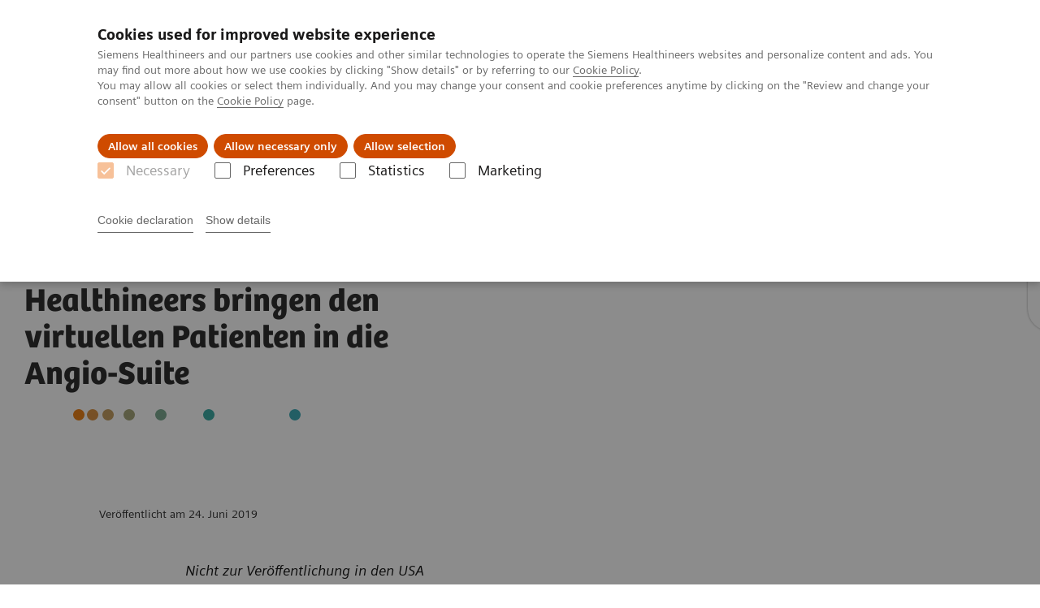

--- FILE ---
content_type: text/html; charset=utf-8
request_url: https://www.siemens-healthineers.com/deu/press/releases/pr-20190624023shs.html
body_size: 12131
content:
<!DOCTYPE html>
<html lang="de">
  <head>
    <meta charset="utf-8" />
    <meta name="viewport" content="width=device-width, initial-scale=1" />
    <meta name="generator" content="Scrivito by JustRelate Group GmbH (scrivito.com)" />
    <meta name="app-version" content="v3.76.1-dd1d6d1e" />
    
          <title data-react-helmet="true">Mentice und Siemens Healthineers bringen den virtuellen Patienten in die Angio-Suite</title>
          <meta data-react-helmet="true" name="twitter:card" content="summary_large_image"/><meta data-react-helmet="true" name="prerender-status-code" content="200"/><meta data-react-helmet="true" property="og:url" content="https://www.siemens-healthineers.com/deu/press/releases/pr-20190624023shs.html"/><meta data-react-helmet="true" name="releaseInformation" content="HOOD05162003019497"/><meta data-react-helmet="true" name="description" content="Siemens Healthineers und Mentice AB arbeiten zusammen, um VIST® Virtual Patient von Mentice in das Angiographie-System Artis icono von Siemens Healthineers zu integrieren."/><meta data-react-helmet="true" name="DC.Description" content="Siemens Healthineers und Mentice AB arbeiten zusammen, um VIST® Virtual Patient von Mentice in das Angiographie-System Artis icono von Siemens Healthineers zu integrieren."/><meta data-react-helmet="true" name="keywords" content="Artis icono, Mentice"/><meta data-react-helmet="true" property="og:title" content="Mentice und Siemens Healthineers bringen den virtuellen Patienten in die Angio-Suite"/><meta data-react-helmet="true" property="og:description" content="Siemens Healthineers, ein führendes Unternehmen für Medizintechnik, und Mentice AB, weltweit führend bei Simulationslösungen für endovaskuläre Therapien, arbeiten zusammen, um VIST® Virtual Patient von Mentice in das Angiographie-System Artis icono von Siemens Healthineers zu integrieren."/><meta data-react-helmet="true" property="og:type" content="website"/><meta data-react-helmet="true" property="coveo.market" content="null"/><meta data-react-helmet="true" property="coveo.type" content="CorporatePressReleasePage"/><meta data-react-helmet="true" property="DC.Title" content="Mentice und Siemens Healthineers bringen den virtuellen Patienten in die Angio-Suite"/><meta data-react-helmet="true" property="DC.Type" content="Text"/><meta data-react-helmet="true" property="DC.Language" content="de"/><meta data-react-helmet="true" property="DC.Country" content="DE"/><meta data-react-helmet="true" property="DC.Modified" content="2024-02-26"/><meta data-react-helmet="true" property="DC.Rights" content="2025"/><meta data-react-helmet="true" property="DC.Subject"/><meta data-react-helmet="true" property="DC.Identifier" content="100012e006477497"/>
          <link data-react-helmet="true" rel="preconnect" href="https://api.scrivito.com"/><link data-react-helmet="true" rel="preconnect" href="https://api.scrivito.com" crossorigin=""/><link data-react-helmet="true" rel="dns-prefetch" href="https://api.scrivito.com"/><link data-react-helmet="true" rel="preconnect" href="https://corporate.webassets.siemens-healthineers.com"/><link data-react-helmet="true" rel="dns-prefetch" href="https://corporate.webassets.siemens-healthineers.com"/><link data-react-helmet="true" rel="preconnect" href="https://consentcdn.cookiebot.eu"/><link data-react-helmet="true" rel="dns-prefetch" href="https://consentcdn.cookiebot.eu"/><link data-react-helmet="true" rel="preconnect" href="https://w3.siemens.com"/><link data-react-helmet="true" rel="dns-prefetch" href="https://w3.siemens.com"/><link data-react-helmet="true" rel="preconnect" href="https://static.adlytics.net"/><link data-react-helmet="true" rel="dns-prefetch" href="https://static.adlytics.net"/><link data-react-helmet="true" rel="icon" type="image/x-icon" href="/assets-corporate/favicon.fc898baf7497271798bb68e97c98ad46.ico"/><link data-react-helmet="true" rel="icon" type="image/png" href="/assets-corporate/favicon-16x16.bb88869dfd3132d0d864dd1dfdb1855a.png"/><link data-react-helmet="true" rel="icon" type="image/png" href="/assets-corporate/favicon-32x32.4c49270e2ce1e113a90c81f39aa6be23.png"/><link data-react-helmet="true" rel="icon" type="image/png" href="/assets-corporate/favicon-96x96.e194f92070e12a3960e7593aa0b13ac3.png"/><link data-react-helmet="true" rel="icon" type="image/png" href="/assets-corporate/favicon-160x160.263b25b9fc9cb6d3950ceb676f9a463f.png"/><link data-react-helmet="true" rel="icon" type="image/png" href="/assets-corporate/favicon-192x192.e3831e35ce2fcd49c5fcd9364a0e7ef3.png"/><link data-react-helmet="true" rel="icon" type="image/png" href="/assets-corporate/favicon-196x196.496a1cccfb5e52a5433561349d6ed87b.png"/><link data-react-helmet="true" rel="apple-touch-icon" type="image/png" href="/assets-corporate/apple-touch-icon.7c347aba2e96a3af753448fe0bdcf618.png"/><link data-react-helmet="true" rel="apple-touch-icon" type="image/png" href="/assets-corporate/apple-touch-icon-57x57.ac6481ccb2c25f4dc67b89937128a002.png"/><link data-react-helmet="true" rel="apple-touch-icon" type="image/png" href="/assets-corporate/apple-touch-icon-60x60.7c347aba2e96a3af753448fe0bdcf618.png"/><link data-react-helmet="true" rel="apple-touch-icon" type="image/png" href="/assets-corporate/apple-touch-icon-72x72.57e04b38e06a6b1998a3e8971d6e4b63.png"/><link data-react-helmet="true" rel="apple-touch-icon" type="image/png" href="/assets-corporate/apple-touch-icon-76x76.f12032f2ce79323a7303275be94cf6bf.png"/><link data-react-helmet="true" rel="apple-touch-icon" type="image/png" href="/assets-corporate/apple-touch-icon-114x114.f21436505f7b50e15a825d31d80274c1.png"/><link data-react-helmet="true" rel="apple-touch-icon" type="image/png" href="/assets-corporate/apple-touch-icon-152x152.3dba5ab1c4c5cae49a5a335471f8394f.png"/><link data-react-helmet="true" rel="apple-touch-icon" type="image/png" href="/assets-corporate/apple-touch-icon-120x120.629e950ef47227b18a6238d3631dbce8.png"/><link data-react-helmet="true" rel="apple-touch-icon" type="image/png" href="/assets-corporate/apple-touch-icon-128x128.ede2ad6c6e8de167b4becd6a90187536.png"/><link data-react-helmet="true" rel="apple-touch-icon" type="image/png" href="/assets-corporate/apple-touch-icon-144x144.ef107ca31e702d50bf8840a4e05e19e8.png"/><link data-react-helmet="true" rel="apple-touch-icon" type="image/png" href="/assets-corporate/apple-touch-icon-180x180.363d7c51de4c0f731709ec1dc601b74d.png"/><link data-react-helmet="true" rel="apple-touch-icon" type="image/png" href="/assets-corporate/apple-touch-icon-precomposed.ac6481ccb2c25f4dc67b89937128a002.png"/><link data-react-helmet="true" rel="msapplication-square70x70logo" type="image/png" href="/assets-corporate/win8-tile-70x70.eeb9a7d26b9c5f399c511240e8a490cf.png"/><link data-react-helmet="true" rel="msapplication-square144x144logo" type="image/png" href="/assets-corporate/win8-tile-144x144.ef107ca31e702d50bf8840a4e05e19e8.png"/><link data-react-helmet="true" rel="msapplication-square150x150logo" type="image/png" href="/assets-corporate/win8-tile-150x150.4200be52f6b731a43adabe831c4adfcb.png"/><link data-react-helmet="true" rel="msapplication-wide310x150logo" type="image/png" href="/assets-corporate/win8-tile-310x150.49a77951f382edb3bb6d95abdd8666fd.png"/><link data-react-helmet="true" rel="msapplication-square310x310logo" type="image/png" href="/assets-corporate/win8-tile-310x310.3e005901483bd0064083393988ff886b.png"/><link data-react-helmet="true" rel="canonical" href="https://www.siemens-healthineers.com/deu/press/releases/pr-20190624023shs.html"/>
          <script data-react-helmet="true" id="Cookiebot" src="https://consent.cookiebot.eu/uc.js" data-cbid="746f1272-7cf9-443c-9b81-03a7b0a181b7" type="text/javascript" async="true"></script><script data-react-helmet="true" type="application/ld+json">
        {
          "@context": "http://schema.org",
          "@type" : "WebPage",
          "url" : "https://www.example.com/fake/path?foo?bar"
        }
        </script><script data-react-helmet="true" src="https://w3.siemens.com/ote/ote_config.js"></script><script data-react-helmet="true" src="https://static.siemens-healthineers.com/ote/ote.js"></script>
        
    <link rel="stylesheet" href="/assets-corporate/index.c16d6eaf3df291155d6c.css" />
  </head>
  <body >
    <div id="application" data-scrivito-prerendering-obj-id="100012e006477497"><header class="cp-navigation" data-ste-chapter="header"><div class="application-bar" data-testid="component:application-bar"><div class="application-bar__container"><div class="application-bar__logo" data-ste-component="logo"><a aria-label="" href="/deu"><div class="logo"></div></a></div><div class="application-bar__app-identifier"></div><div class="application-bar__toggle-button"><button class="button button--link icon-burger" aria-label="toggle navigation"></button></div><div class="application-bar__meta-menu" data-ste-component="meta-navigation"><div class="meta-menu"><ul class="bare-list meta-menu__list"><li class="meta-menu__item"><a data-ste-component-state="Investoren" href="/deu/investor-relations"><span class="meta-menu__link"><i class="corporate-icon-investment"></i><span class="meta-menu__title">Investoren</span></span></a></li><li class="meta-menu__item"><a data-ste-component-state="Talente" href="/deu/careers"><span class="meta-menu__link "><i class="corporate-icon-career"></i><span class="meta-menu__title">Talente</span></span></a></li><li class="meta-menu__item"><a data-ste-component-state="Presse" href="/deu/press"><span class="meta-menu__link"><i class="corporate-icon-press"></i><span class="meta-menu__title">Presse</span></span></a></li><li class="meta-menu__item"><a data-ste-component-state="Medizinisches Fachpersonal" href="https://www.siemens-healthineers.com/de/products-services" target="_blank"><span class="meta-menu__link"><i class="corporate-icon-avatar"></i><span class="meta-menu__title">Medizinisches Fachpersonal</span></span></a></li></ul><div class="application-bar__meta-menu"><div class="meta-menu"><ul class="bare-list meta-menu__list"><li class="meta-menu__item country-selection__header-link"><button class="meta-menu__link" tabindex="-1" aria-label="toggle language"><span class="meta-menu__title country-selection__header-link-title"><a href="/press/releases/pr-20190624023shs.html"><span class="second-lang">en</span></a> <!-- -->| <span class="main-lang">de</span></span></button></li></ul></div></div></div></div></div></div><div class="navigation-bar hidden-md-down" data-ste-component="main-navigation" data-testid="component:navigation-bar"><div class="container"><div class="row"><div class="col-12"><div class="navigation-bar__menu navigation-bar__menu--lvl1"><ul class="bare-list navigation-bar__list navigation-bar__list--lvl1"><li class="navigation-bar__item navigation-bar__item--lvl1"><a class="navigation-bar__link" data-ste-component-state="Produkte &amp; Services" href="https://www.siemens-healthineers.com/healthcare-professionals">Produkte &amp; Services<button class="navigation-bar__indicator navigation-bar__indicator--lvl1" aria-label="open second level navigation"><i class="icon-arrow-right"></i></button></a></li><li class="navigation-bar__item navigation-bar__item--lvl1"><a class="navigation-bar__link" data-ste-component-state="Perspektiven" href="/deu/perspectives">Perspektiven<button class="navigation-bar__indicator navigation-bar__indicator--lvl1" aria-label="open second level navigation"><i class="icon-arrow-right"></i></button></a></li><li class="navigation-bar__item navigation-bar__item--lvl1"><a class="navigation-bar__link" data-ste-component-state="Innovationen" href="/deu/innovations">Innovationen<button class="navigation-bar__indicator navigation-bar__indicator--lvl1" aria-label="open second level navigation"><i class="icon-arrow-right"></i></button></a></li><li class="navigation-bar__item navigation-bar__item--lvl1"><a class="navigation-bar__link" data-ste-component-state="Purpose" href="/deu/company">Purpose<button class="navigation-bar__indicator navigation-bar__indicator--lvl1" aria-label="open second level navigation"><i class="icon-arrow-right"></i></button></a></li></ul><div class="search-bar"><div class="search-bar__container"><form class="navigation-bar__search"><input id="navbar-search" autoComplete="off" class="navigation-bar__search-input hidden" value=""/><label for="navbar-search"><i class="icon-search font-size-large color-white"></i></label></form></div></div></div></div></div></div></div><div class="navigation-bar__panel navigation-bar__panel--hidden"><div class="container"><div class="row"><div class="col-12"><div class="navigation-bar__panel-description color-white"><p>Mehr über unsere Produkte, Dienstleistungen und Lösungen, die im Mittelpunkt der klinischen Entscheidungsfindung und Behandlungspfade stehen.</p></div></div></div></div><span><div><div class="content-module navigation__column-block" data-testid="widget:navigation-column-block"><div class="container"><div class="row"><div class="navigation__column col-12 col-xl-6"><div><div><div class="navigation__content-column-block"><div class="row"><div class="navigation__content-column col-12 col-lg-6"><div><div><div class="navigation-links link-list bg-color-black" data-ste-component="linklist" data-ste-component-state="Produkte &amp; Services"><h6 class="navigation-links__title spacing-margin-top">Produkte &amp; Services</h6><ul class="navigation-links__list link-list list--link"><li class="navigation-links__item"><a class="navigation-links__link" data-ste-component-state="Medizinische Bildgebung" href="https://www.siemens-healthineers.com/de/medical-imaging" target="_blank">Medizinische Bildgebung</a></li><li class="navigation-links__item"><a class="navigation-links__link" data-ste-component-state="Varian – Krebsbehandlung" href="https://www.varian.com/de" target="_blank">Varian – Krebsbehandlung</a></li><li class="navigation-links__item"><a class="navigation-links__link" data-ste-component-state="Labordiagnostik" href="https://www.siemens-healthineers.com/de/laboratory-diagnostics" target="_blank">Labordiagnostik</a></li><li class="navigation-links__item"><a class="navigation-links__link" data-ste-component-state="Point-of-Care Diagnostik" href="https://www.siemens-healthineers.com/de/point-of-care-testing" target="_blank">Point-of-Care Diagnostik</a></li><li class="navigation-links__item"><a class="navigation-links__link" data-ste-component-state="Fachbereiche &amp; klinische Lösungen" href="https://www.siemens-healthineers.com/de/clinical-specialities" target="_blank">Fachbereiche &amp; klinische Lösungen</a></li><li class="navigation-links__item"><a class="navigation-links__link" data-ste-component-state="Digital Health Solutions" href="https://www.siemens-healthineers.com/de/digital-health-solutions" target="_blank">Digital Health Solutions</a></li><li class="navigation-links__item"><a class="navigation-links__link" data-ste-component-state="Value Partnerships &amp; Consulting" href="https://www.siemens-healthineers.com/de/products-services/value-partnerships-and-consulting" target="_blank">Value Partnerships &amp; Consulting</a></li><li class="navigation-links__item"><a class="navigation-links__link" data-ste-component-state="Services" href="https://www.siemens-healthineers.com/de/services" target="_blank">Services</a></li><li class="navigation-links__item"><a class="navigation-links__link" data-ste-component-state="Healthcare IT" href="https://www.siemens-healthineers.com/de/infrastructure-it" target="_blank">Healthcare IT</a></li></ul></div></div></div></div><div class="navigation__content-column col-12 col-lg-6"><div><div><div class="navigation-links link-list bg-color-black" data-ste-component="linklist" data-ste-component-state="Support &amp; Dokumentation"><h6 class="navigation-links__title spacing-margin-top">Support &amp; Dokumentation</h6><ul class="navigation-links__list link-list list--link"><li class="navigation-links__item"><a class="navigation-links__link" data-ste-component-state="Cybersecurity bei Siemens Healthineers (en.)" href="https://www.siemens-healthineers.com/support-documentation/cybersecurity" target="_blank">Cybersecurity bei Siemens Healthineers (en.)</a></li><li class="navigation-links__item"><a class="navigation-links__link" data-ste-component-state="eCommerce" href="https://www.siemens-healthineers.com/de/support-documentation/ecommerce" target="_blank">eCommerce</a></li><li class="navigation-links__item"><a class="navigation-links__link" data-ste-component-state="Weiterbildung &amp; Training" href="https://www.siemens-healthineers.com/de/education" target="_blank">Weiterbildung &amp; Training</a></li><li class="navigation-links__item"><a class="navigation-links__link" data-ste-component-state="IT-Standards (en.)" href="https://www.siemens-healthineers.com/services/it-standards" target="_blank">IT-Standards (en.)</a></li><li class="navigation-links__item"><a class="navigation-links__link" data-ste-component-state="Online-Services" href="https://www.siemens-healthineers.com/de/support-documentation/online-services" target="_blank">Online-Services</a></li><li class="navigation-links__item"><a class="navigation-links__link" data-ste-component-state="Quality Control Management for Assays (en.) " href="https://www.siemens-healthineers.com/de/support-documentation/quality-control-management" target="_blank">Quality Control Management for Assays (en.) </a></li></ul></div></div><div><div class="navigation-links link-list bg-color-black" data-ste-component="linklist" data-ste-component-state="Business-Partner"><h6 class="navigation-links__title spacing-margin-top">Business-Partner</h6><ul class="navigation-links__list link-list list--link"><li class="navigation-links__item"><a class="navigation-links__link" data-ste-component-state="Vertriebspartner (en.)" href="https://www.siemens-healthineers.com/business-opportunities/distributors" target="_blank">Vertriebspartner (en.)</a></li><li class="navigation-links__item"><a class="navigation-links__link" data-ste-component-state="Lieferanten (en.)" href="https://www.siemens-healthineers.com/business-opportunities/suppliers" target="_blank">Lieferanten (en.)</a></li></ul></div></div></div></div></div></div></div></div></div><div class="navigation__column navigation__column--border-left col-12 col-xl-6"><div class="col-12 padding-0 navigation__separator"><hr/></div><div><div><div class="navigation__content-column-block"><div class="row"><div class="navigation__content-column col-12"><div><div><div class="navigation-teaser" data-ste-component="navigation-teaser"><div class="display-flex justify-content-between"><h6 class="navigation-teaser__headline">Siemens Healthineers Shape 25 Spotlight</h6></div><div class="row"><div class="col-12 margin-bottom-1"><div class="width-100 height-100"><a id="61b92e87fdb0cd7d" class="card card--covered has-overlay" data-ste-component-state="Von Innovation zu Wirkung: Wie KI die Patientenversorgung verbessert (en.)" data-testid="component:card" href="https://events.siemens-healthineers.com/sessions/spotlight/ai-elevates-patient-care" target="_blank"><div class="card__image image-scaling "><div class="aspect-ratio-3x1 aspect-ratio--cover image--align-center-center"><img width="1920" src="https://corporate.webassets.siemens-healthineers.com/160da3aa393ae4e9/1b51edaa8d58/v/85c4b8c87a18/Shape23_KeyNote_1920x1080_96dpi.jpg" class="fade-in-transition" alt="" loading="lazy"/></div><div class="card__indicator"><i class="icon icon-extern icon--circle"></i></div></div><div class="card__body"><p class="margin-bottom-0 card__tag"></p><h5 class="card__title font-size-small">Von Innovation zu Wirkung: Wie KI die Patientenversorgung verbessert (en.)</h5></div></a></div></div></div></div></div></div></div></div></div></div><div><div class="navigation__content-column-block"><div class="row"><div class="navigation__content-column col-12 col-lg-6"><div><div><div class="navigation-teaser" data-ste-component="navigation-teaser"><div class="display-flex justify-content-between"><h6 class="navigation-teaser__headline">Branchentrends (en.)</h6></div><div class="row"><div class="col-12 margin-bottom-1"><div class="width-100 height-100"><a id="be02a0600df2464f" class="card card--covered has-overlay" data-ste-component-state="Insights" data-testid="component:card" href="https://www.siemens-healthineers.com/insights" target="_blank"><div class="card__image image-scaling "><div class="aspect-ratio-3x1 aspect-ratio--cover image--align-center-center"><img width="1408" src="https://corporate.webassets.siemens-healthineers.com/1800000006144593/ecf938f92d4a/v/e0449a35545f/VPall_4-3_1800000006144593.jpg" class="fade-in-transition" alt="" loading="lazy"/></div><div class="card__indicator"><i class="icon icon-extern icon--circle"></i></div></div><div class="card__body"><p class="margin-bottom-0 card__tag"></p><h5 class="card__title font-size-medium-large">Insights</h5></div></a></div></div></div></div></div></div></div><div class="navigation__content-column col-12 col-lg-6"><div><div><div class="navigation-links link-list bg-color-black" data-ste-component="linklist" data-ste-component-state="Events"><h6 class="navigation-links__title spacing-margin-top">Events</h6><ul class="navigation-links__list link-list list--link"><li class="navigation-links__item"><a class="navigation-links__link" data-ste-component-state="Expo Hub (en.)" href="https://events.siemens-healthineers.com/" target="_blank">Expo Hub (en.)</a></li><li class="navigation-links__item"><a class="navigation-links__link" data-ste-component-state="Event-Kalender (en.)" href="https://events.siemens-healthineers.com/events-calendar" target="_blank">Event-Kalender (en.)</a></li></ul></div></div><div><div class="navigation-links link-list bg-color-black" data-ste-component="linklist" data-ste-component-state="Siemens Healthineers in ..."><h6 class="navigation-links__title spacing-margin-top">Siemens Healthineers in ...</h6><ul class="navigation-links__list link-list list--link"><li class="navigation-links__item"><a class="navigation-links__link" data-ste-component-state="Deutschland" href="https://www.siemens-healthineers.com/de" target="_blank">Deutschland</a></li><li class="navigation-links__item"><a class="navigation-links__link" data-ste-component-state="Österreich" href="https://www.siemens-healthineers.com/at" target="_blank">Österreich</a></li><li class="navigation-links__item"><a class="navigation-links__link" data-ste-component-state="Schweiz" href="https://www.siemens-healthineers.com/de-ch" target="_blank">Schweiz</a></li></ul></div></div></div></div></div></div></div></div></div></div></div></div></div></span></div><div class="navigation-bar__panel navigation-bar__panel--hidden"><div class="container"><div class="row"><div class="col-12"><div class="navigation-bar__panel-description color-white"><p>Entdecken Sie Geschichten von Pionier*innen im Gesundheitswesen, die die Grenzen des Möglichen verschieben, um das Leben von Menschen auf der ganzen Welt zu verbessern.</p></div></div></div></div><span><div><div class="content-module navigation__column-block" data-testid="widget:navigation-column-block"><div class="container"><div class="row"><div class="navigation__column col-12 col-xl-6"><div><div><div class="navigation__content-column-block"><div class="row"><div class="navigation__content-column col-12 col-lg-6"><div><div><div class="navigation-links link-list bg-color-black" data-ste-component="linklist" data-ste-component-state="Perspektiven von ..."><h6 class="navigation-links__title spacing-margin-top">Perspektiven von ...</h6><ul class="navigation-links__list link-list list--link"><li class="navigation-links__item"><a class="navigation-links__link" data-ste-component-state="Gesundheitsexpert*innen" href="/deu/perspectives?filter=CORP_TAGS_INTERVIEW%7CCORP_TAGS_CUSTOMER_PERSPECTIVE%7CCORP_TAGS_OPINION">Gesundheitsexpert*innen</a></li><li class="navigation-links__item"><a class="navigation-links__link" data-ste-component-state="Patient*innen" href="/deu/perspectives?filter=CORP_TAGS_PATIENT_PERSPECTIVE">Patient*innen</a></li><li class="navigation-links__item"><a class="navigation-links__link" data-ste-component-state="Mitarbeiter*innen" href="/deu/perspectives?filter=CORP_TAGS_EMPLOYEE_PERSPECTIVE">Mitarbeiter*innen</a></li><li class="navigation-links__item"><a class="navigation-links__link" data-ste-component-state="Alle Geschichten sehen" href="/deu/perspectives">Alle Geschichten sehen</a></li></ul></div></div></div></div><div class="navigation__content-column col-12 col-lg-6"><div><div><div class="navigation-links link-list bg-color-black" data-ste-component="linklist" data-ste-component-state="Geschichten über ..."><h6 class="navigation-links__title spacing-margin-top">Geschichten über ...</h6><ul class="navigation-links__list link-list list--link"><li class="navigation-links__item"><a class="navigation-links__link" data-ste-component-state="Innovationskultur" href="/deu/perspectives?filter=CORP_TAGS_INNOVATION_CULTURE">Innovationskultur</a></li><li class="navigation-links__item"><a class="navigation-links__link" data-ste-component-state="Onkologische Versorgung" href="/deu/perspectives?filter=CORP_TAGS_ONCOLOGY">Onkologische Versorgung</a></li><li class="navigation-links__item"><a class="navigation-links__link" data-ste-component-state="Neurologische Versorgung" href="/deu/perspectives?filter=CORP_TAGS_NEUROLOGY">Neurologische Versorgung</a></li><li class="navigation-links__item"><a class="navigation-links__link" data-ste-component-state="Kardiologische Versorgung" href="/deu/perspectives?filter=CORP_TAGS_CARDIOLOGY">Kardiologische Versorgung</a></li><li class="navigation-links__item"><a class="navigation-links__link" data-ste-component-state="Zugang zu Gesundheitsversorgung" href="/deu/perspectives?filter=CORP_TAGS_ACCESS_TO_CARE">Zugang zu Gesundheitsversorgung</a></li><li class="navigation-links__item"><a class="navigation-links__link" data-ste-component-state="Inklusive Kultur" href="/deu/perspectives?filter=CORP_TAGS_DIVERSITY_%26_INCLUSION">Inklusive Kultur</a></li><li class="navigation-links__item"><a class="navigation-links__link" data-ste-component-state="Alle Geschichten sehen" href="/deu/perspectives">Alle Geschichten sehen</a></li></ul></div></div></div></div></div></div></div></div></div><div class="navigation__column navigation__column--border-left col-12 col-xl-6"><div class="col-12 padding-0 navigation__separator"><hr/></div><div><div><div class="navigation__content-column-block"><div class="row"><div class="navigation__content-column col-12 col-lg-6"><div><div><div class="navigation-teaser" data-ste-component="navigation-teaser"><div class="display-flex justify-content-between"><h6 class="navigation-teaser__headline">Themenschwerpunkte</h6></div><div class="row"><div class="col-12 margin-bottom-1"><div class="width-100 height-100"><a id="a5d98499bf1e3944" class="card card--covered has-overlay" data-ste-component-state="Leberkrebs: Von der Diagnose zur personalisierten Behandlung" data-testid="component:card" href="/deu/perspectives/liver-cancer-detection-to-treatment"><div class="card__image image-scaling "><div class="aspect-ratio-3x1 aspect-ratio--cover image--align-center-left"><img width="3401" src="https://corporate.webassets.siemens-healthineers.com/8fa84e4bb3856a39/700a1e65450a/v/14f203ef3f91/Small---72-DPI-AT_woman_Luca_liver_IMAGE_22.jpg" class="fade-in-transition" alt="Siemens Healthineers Key-Visual: Portrait einer Frau und rechts daneben als oranges Overlay Strukturen der Leber" loading="lazy"/></div></div><div class="card__body"><p class="margin-bottom-0 card__tag">Onkologie</p><h5 class="card__title font-size-small">Leberkrebs: Von der Diagnose zur personalisierten Behandlung</h5></div></a></div></div><div class="col-12 margin-bottom-1"><div class="width-100 height-100"><a id="34a5690a493dafc2" class="card card--covered has-overlay" data-ste-component-state="Prostatakrebs: Fakten, Diagnose und Behandlung" data-testid="component:card" href="/deu/perspectives/prostate-cancer"><div class="card__image image-scaling "><div class="aspect-ratio-3x1 aspect-ratio--cover image--align-center-center"><img width="1920" src="https://corporate.webassets.siemens-healthineers.com/03afbc5460e274e4/7a06b81d6b24/v/dc6bdf49905d/Prostate_16x9_QR700031041.jpg" class="fade-in-transition" alt="" loading="lazy"/></div><div class="card__indicator"><i class="icon corporate-icon-video"></i></div></div><div class="card__body"><p class="margin-bottom-0 card__tag">Onkologie</p><h5 class="card__title font-size-small">Prostatakrebs: Fakten, Diagnose und Behandlung</h5></div></a></div></div></div></div></div></div></div><div class="navigation__content-column col-12 col-lg-6"><div><div><div class="navigation-teaser" data-ste-component="navigation-teaser"><div class="display-flex justify-content-between"><h6 class="navigation-teaser__headline">Healthcare Perspectives-Podcast</h6></div><div class="row"><div class="col-12 margin-bottom-1"><a class="media-object bg-color-black" data-ste-component-state="Ausbildung skalieren – Gesundheit für alle fördern" href="/deu/perspectives/podcast" target="_blank"><div class="media-object__image"><img width="150" src="https://corporate.webassets.siemens-healthineers.com/7009546977f077be/2afc83a412c3/v/94bf22aab8ae/17030_CC_Podcast_Ep28_Acess_to_care__Icon_150x150pxjpg.jpg" alt=""/></div><div class="media-object__body"><p>Zugang zu Gesundheitsversorgung</p><h5><p>Ausbildung skalieren – Gesundheit für alle fördern</p></h5></div></a></div></div></div></div></div></div><div class="navigation__content-column"><div></div></div></div></div></div></div></div></div></div></div></div></span></div><div class="navigation-bar__panel navigation-bar__panel--hidden"><div class="container"><div class="row"><div class="col-12"><div class="navigation-bar__panel-description color-white"><p>Patient*innenzentrierte Innovation war und wird immer der Kern unseres Unternehmens sein.  Mehr über unsere faszinierenden Technologien.</p></div></div></div></div><span><div><div class="content-module navigation__column-block" data-testid="widget:navigation-column-block"><div class="container"><div class="row"><div class="navigation__column col-12 col-xl-6"><div><div><div class="navigation__content-column-block"><div class="row"><div class="navigation__content-column col-12 col-lg-6"><div><div><div class="navigation-links link-list bg-color-black" data-ste-component="linklist" data-ste-component-state="Innovationen"><h6 class="navigation-links__title spacing-margin-top">Innovationen</h6><ul class="navigation-links__list link-list list--link"><li class="navigation-links__item"><a class="navigation-links__link" data-ste-component-state="Künstliche Intelligenz" href="/deu/innovations/artificial-intelligence#ai">Künstliche Intelligenz</a></li><li class="navigation-links__item"><a class="navigation-links__link" data-ste-component-state="Digital Twin" href="/deu/innovations#digital-twin">Digital Twin</a></li><li class="navigation-links__item"><a class="navigation-links__link" data-ste-component-state="Robotics" href="/deu/innovations/robotics">Robotics</a></li><li class="navigation-links__item"><a class="navigation-links__link" data-ste-component-state="UX-Design" href="/deu/innovations/ux-design-focus-on-the-user">UX-Design</a></li><li class="navigation-links__item"><a class="navigation-links__link" data-ste-component-state="Innovationen mit Wirkung" href="/deu/innovations">Innovationen mit Wirkung</a></li><li class="navigation-links__item"><a class="navigation-links__link" data-ste-component-state="Unsere #Futureshaper entdecken" href="/deu/innovations/futureshaper">Unsere #Futureshaper entdecken</a></li><li class="navigation-links__item"><a class="navigation-links__link" data-ste-component-state="So schaffen wir Innovationen" href="/deu/innovations/how-we-innovate">So schaffen wir Innovationen</a></li></ul></div></div></div></div><div class="navigation__content-column col-12 col-lg-6"><div><div><div class="navigation-teaser" data-ste-component="navigation-teaser"><div class="display-flex justify-content-between"><h6 class="navigation-teaser__headline">Unsere #Futureshaper</h6></div><div class="row"><div class="col-12 margin-bottom-1"><div class="width-100 height-100"><a id="aed3f999d8950ee6" class="card card--covered has-overlay" data-ste-component-state="#Futureshaper: Assistenzroboter in der Medizin: Der Robotik-Innovator" data-testid="component:card" href="/deu/perspectives/futureshaper-assistant-robots"><div class="card__image image-scaling "><div class="aspect-ratio-3x1 aspect-ratio--cover image--align-center-center"><img width="1920" src="https://corporate.webassets.siemens-healthineers.com/80fe788a7505a737/a3dac44a60e1/v/cbf8eda39fa0/siemens-healthineers_Futureshaper_Chiheb-Dahmani_Assistenzroboter_header.jpg" class="fade-in-transition" alt="" loading="lazy"/></div><div class="card__indicator"><i class="icon corporate-icon-video"></i></div></div><div class="card__body"><p class="margin-bottom-0 card__tag">#Futureshaper</p><h5 class="card__title font-size-small">#Futureshaper: Assistenzroboter in der Medizin: Der Robotik-Innovator</h5></div></a></div></div><div class="col-12 margin-bottom-1"><div class="width-100 height-100"><a id="8eaece0948a31d1d" class="card card--covered has-overlay" data-ste-component-state="#Futureshaper: Mit Algorithmen gegen Krebs" data-testid="component:card" href="/deu/perspectives/futureshaper-imaging-for-radiotherapy"><div class="card__image image-scaling "><div class="aspect-ratio-3x1 aspect-ratio--cover image--align-center-center"><img width="1408" src="https://corporate.webassets.siemens-healthineers.com/79a7a23b2575028f/a70d14b9abfa/v/df97860841ab/15962-Futureshaper_Adam_Strzelecki_Varian_still_16-9.jpg" class="fade-in-transition" alt="" loading="lazy"/></div><div class="card__indicator"><i class="icon corporate-icon-video"></i></div></div><div class="card__body"><p class="margin-bottom-0 card__tag">#Futureshaper</p><h5 class="card__title font-size-small">#Futureshaper: Mit Algorithmen gegen Krebs</h5></div></a></div></div></div></div></div></div></div></div></div></div></div></div><div class="navigation__column navigation__column--border-left col-12 col-xl-6"><div class="col-12 padding-0 navigation__separator"><hr/></div><div><div><div class="navigation__content-column-block"><div class="row"><div class="navigation__content-column col-12"><div><div><div class="navigation-teaser" data-ste-component="navigation-teaser"><div class="display-flex justify-content-between"><h6 class="navigation-teaser__headline">Mehr Geschichten entdecken</h6></div><div class="row"><div class="col-12 col-md-6 margin-bottom-1"><div class="width-100 height-100"><a id="7a729d6e8f12535a" class="card card--covered has-overlay" data-ste-component-state="Die Medizin mit hochwirksamen KI-Lösungen voranbringen" data-testid="component:card" href="/deu/innovations/artificial-intelligence"><div class="card__image image-scaling "><div class="aspect-ratio-3x1 aspect-ratio--cover image--align-center-center"><img width="1912" src="https://corporate.webassets.siemens-healthineers.com/23dd57008e92012e/d0fb7e46a1da/v/1c21ea45bfbf/artificial-intelligence.png" class="fade-in-transition" alt="" loading="lazy"/></div></div><div class="card__body"><p class="margin-bottom-0 card__tag">Künstliche Intelligenz</p><h5 class="card__title font-size-small">Die Medizin mit hochwirksamen KI-Lösungen voranbringen</h5></div></a></div></div><div class="col-12 col-md-6 margin-bottom-1"><div class="width-100 height-100"><a id="b7d3090a0fee27d7" class="card card--covered has-overlay" data-ste-component-state="Die Hüterin des Codes" data-testid="component:card" href="/deu/perspectives/cybersecurity-center-of-excellence"><div class="card__image image-scaling "><div class="aspect-ratio-3x1 aspect-ratio--cover image--align-center-right"><img width="1912" src="https://corporate.webassets.siemens-healthineers.com/97f64fdc884e3d7a/adc665f4e628/v/f08b00f4516b/Cybersecurity-expert_Terezia_portrait-16x9.jpg" class="fade-in-transition" alt="" loading="lazy"/></div><div class="card__indicator"><i class="icon corporate-icon-video"></i></div></div><div class="card__body"><p class="margin-bottom-0 card__tag">Cybersicherheit</p><h5 class="card__title font-size-medium-large">Die Hüterin des Codes</h5></div></a></div></div><div class="col-12 col-md-6 margin-bottom-1"><div class="width-100 height-100"><a id="7d694eec25deeefc" class="card card--covered has-overlay" data-ste-component-state="Wie erstellt man ein Computermodell der menschlichen Leber?" data-testid="component:card" href="/deu/perspectives/modeling-the-human-liver"><div class="card__image image-scaling "><div class="aspect-ratio-3x1 aspect-ratio--cover image--align-center-right"><img width="1920" src="https://corporate.webassets.siemens-healthineers.com/f4f32376cc4e5e00/2984ceb934ca/v/e76dd8959d5c/Web_Chloe_Stage.jpg" class="fade-in-transition" alt="Portrait of Chloé Audigier" loading="lazy"/></div><div class="card__indicator"><i class="icon corporate-icon-video"></i></div></div><div class="card__body"><p class="margin-bottom-0 card__tag">Digital Twin</p><h5 class="card__title font-size-small">Wie erstellt man ein Computermodell der menschlichen Leber?</h5></div></a></div></div><div class="col-12 col-md-6 margin-bottom-1"><div class="width-100 height-100"><a id="dba46ab359516a81" class="card card--covered has-overlay" data-ste-component-state="Was ist eigentlich ein digitaler Patient*innen-Zwilling?" data-testid="component:card" href="/deu/perspectives/digital-patient-twin"><div class="card__image image-scaling "><div class="aspect-ratio-3x1 aspect-ratio--cover image--align-center-center"><img width="1920" src="https://corporate.webassets.siemens-healthineers.com/514375c0aed911e6/8f031d8e0cee/v/522b49666489/vlcsnap-2023-03-21-10h52m30s646.png" class="fade-in-transition" alt="" loading="lazy"/></div><div class="card__indicator"><i class="icon corporate-icon-video"></i></div></div><div class="card__body"><p class="margin-bottom-0 card__tag">Digital Twin</p><h5 class="card__title font-size-small">Was ist eigentlich ein digitaler Patient*innen-Zwilling?</h5></div></a></div></div></div></div></div></div></div></div></div></div></div></div></div></div></div></div></span></div><div class="navigation-bar__panel navigation-bar__panel--hidden"><div class="container"><div class="row"><div class="col-12"><div class="navigation-bar__panel-description color-white"><p>We pioneer breakthroughs in healthcare. For everyone. Everywhere. Sustainably. Mehr über unseren Purpose, unsere Innovationen, Kultur und Strategie.</p></div></div></div></div><span><div><div class="content-module navigation__column-block" data-testid="widget:navigation-column-block"><div class="container"><div class="row"><div class="navigation__column col-12 col-xl-6"><div><div><div class="navigation__content-column-block"><div class="row"><div class="navigation__content-column col-12 col-lg-6"><div><div><div class="navigation-links link-list bg-color-black" data-ste-component="linklist" data-ste-component-state="Unser Unternehmen"><h6 class="navigation-links__title spacing-margin-top">Unser Unternehmen</h6><ul class="navigation-links__list link-list list--link"><li class="navigation-links__item"><a class="navigation-links__link" data-ste-component-state="Unser Purpose" href="/deu/company">Unser Purpose</a></li><li class="navigation-links__item"><a class="navigation-links__link" data-ste-component-state="Unsere Innovationskraft" href="/deu/company#innovation">Unsere Innovationskraft</a></li><li class="navigation-links__item"><a class="navigation-links__link" data-ste-component-state="Unsere Innovationsgeschichte" href="/deu/company#innovation-legacy">Unsere Innovationsgeschichte</a></li><li class="navigation-links__item"><a class="navigation-links__link" data-ste-component-state="Unsere Kultur" href="/deu/company#culture">Unsere Kultur</a></li><li class="navigation-links__item"><a class="navigation-links__link" data-ste-component-state="Unser Management" href="/deu/company/management">Unser Management</a></li><li class="navigation-links__item"><a class="navigation-links__link" data-ste-component-state="Unsere Strategie" href="/deu/company#strategy">Unsere Strategie</a></li><li class="navigation-links__item"><a class="navigation-links__link" data-ste-component-state="Unsere Marke" href="/deu/company/brand">Unsere Marke</a></li></ul></div></div></div></div><div class="navigation__content-column col-12 col-lg-6"><div><div><div class="navigation-links link-list bg-color-black" data-ste-component="linklist" data-ste-component-state="Unsere Verantwortung"><h6 class="navigation-links__title spacing-margin-top">Unsere Verantwortung</h6><ul class="navigation-links__list link-list list--link"><li class="navigation-links__item"><a class="navigation-links__link" data-ste-component-state="Nachhaltigkeit" href="/deu/company/sustainability">Nachhaltigkeit</a></li><li class="navigation-links__item"><a class="navigation-links__link" data-ste-component-state="Zugang zu Gesundheitsversorgung" href="/deu/company/access-to-care">Zugang zu Gesundheitsversorgung</a></li><li class="navigation-links__item"><a class="navigation-links__link" data-ste-component-state="Vielfalt, Inklusion &amp; Zugehörigkeit" href="/deu/company/diversity-inclusion">Vielfalt, Inklusion &amp; Zugehörigkeit</a></li><li class="navigation-links__item"><a class="navigation-links__link" data-ste-component-state="Compliance" href="/deu/company/compliance">Compliance</a></li><li class="navigation-links__item"><a class="navigation-links__link" data-ste-component-state="Aufklärung über Brustkrebs" href="/deu/perspectives/breastcancer-care">Aufklärung über Brustkrebs</a></li></ul></div></div><div><div class="navigation-links link-list bg-color-black" data-ste-component="linklist" data-ste-component-state="Unsere Jobs &amp; Karrieremöglichkeiten"><h6 class="navigation-links__title spacing-margin-top">Unsere Jobs &amp; Karrieremöglichkeiten</h6><ul class="navigation-links__list link-list list--link"><li class="navigation-links__item"><a class="navigation-links__link" data-ste-component-state="Startseite" href="/deu/careers">Startseite</a></li><li class="navigation-links__item"><a class="navigation-links__link" data-ste-component-state="Häufige Bewerbungsfragen" href="/deu/careers/faq">Häufige Bewerbungsfragen</a></li></ul></div></div></div></div></div></div></div></div></div><div class="navigation__column navigation__column--border-left col-12 col-xl-6"><div class="col-12 padding-0 navigation__separator"><hr/></div><div><div><div class="navigation__content-column-block"><div class="row"><div class="navigation__content-column col-12 col-lg-6"><div><div><div class="navigation-links link-list bg-color-black" data-ste-component="linklist" data-ste-component-state="Investor Relations"><h6 class="navigation-links__title spacing-margin-top">Investor Relations</h6><ul class="navigation-links__list link-list list--link"><li class="navigation-links__item"><a class="navigation-links__link" data-ste-component-state="Startseite" href="/deu/investor-relations">Startseite</a></li><li class="navigation-links__item"><a class="navigation-links__link" data-ste-component-state="Reports &amp; Präsentationen" href="/deu/investor-relations/presentations-financial-publications">Reports &amp; Präsentationen</a></li><li class="navigation-links__item"><a class="navigation-links__link" data-ste-component-state="Finanzkalender" href="/deu/investor-relations/financial-calendar">Finanzkalender</a></li><li class="navigation-links__item"><a class="navigation-links__link" data-ste-component-state="Presseinformationen, Ad Hocs &amp; RPTs" href="/deu/investor-relations/news-ad-hoc-announcements">Presseinformationen, Ad Hocs &amp; RPTs</a></li><li class="navigation-links__item"><a class="navigation-links__link" data-ste-component-state="Aktieninformation" href="/deu/investor-relations/share">Aktieninformation</a></li><li class="navigation-links__item"><a class="navigation-links__link" data-ste-component-state="Corporate Governance" href="/deu/investor-relations/corporate-governance">Corporate Governance</a></li><li class="navigation-links__item"><a class="navigation-links__link" data-ste-component-state="Ordentliche Hauptversammlung" href="/deu/investor-relations/hv">Ordentliche Hauptversammlung</a></li><li class="navigation-links__item"><a class="navigation-links__link" data-ste-component-state="Kontakt" href="/deu/investor-relations/contact">Kontakt</a></li></ul></div></div></div></div><div class="navigation__content-column col-12 col-lg-6"><div><div><div class="navigation-links link-list bg-color-black" data-ste-component="linklist" data-ste-component-state="Presse Center"><h6 class="navigation-links__title spacing-margin-top">Presse Center</h6><ul class="navigation-links__list link-list list--link"><li class="navigation-links__item"><a class="navigation-links__link" data-ste-component-state="Startseite" href="/deu/press">Startseite</a></li><li class="navigation-links__item"><a class="navigation-links__link" data-ste-component-state="Presseinformationen" href="/deu/press/releases">Presseinformationen</a></li><li class="navigation-links__item"><a class="navigation-links__link" data-ste-component-state="Presse-Features" href="/deu/press/features">Presse-Features</a></li><li class="navigation-links__item"><a class="navigation-links__link" data-ste-component-state="Pressebilder" href="/deu/press/media-gallery">Pressebilder</a></li><li class="navigation-links__item"><a class="navigation-links__link" data-ste-component-state="Videomaterial" href="/deu/press/press-videos">Videomaterial</a></li><li class="navigation-links__item"><a class="navigation-links__link" data-ste-component-state="Kontakt" href="/deu/press/contact">Kontakt</a></li></ul></div></div></div></div></div></div></div></div></div></div></div></div></div></span></div></header><div class="breadcrumb-navigation" data-ste-chapter="breadcrumbs"><div class="container"><div class="row"><div class="col-12"><div class="breadcrumb-navigation__container"><div class="scroll-container scroll-container--vertically-centered" data-testid="scroll-container"><button class="scroll-container-button scroll-container-button--left" aria-label="scroll left"><i class="icon-arrow-left-medium scroll-container-button__icon"></i></button><div class="scroll-container__scrollable"><ol class="bare-list breadcrumbs" vocab="https://schema.org/" typeof="BreadcrumbList"><li class="breadcrumbs__item" property="itemListElement" typeof="ListItem"><a property="item" typeof="WebPage" class="breadcrumbs__link" data-link-id="breadcrumb-4831679e7082dc1a" href="/deu"><span property="name"><p>Startseite</p></span></a><meta property="position" content="1"/></li><li class="breadcrumbs__item" property="itemListElement" typeof="ListItem"><a property="item" typeof="WebPage" class="breadcrumbs__link" data-link-id="breadcrumb-10012e2003024230" href="/deu/press"><span property="name"><p>Presse Center</p></span></a><meta property="position" content="2"/></li><li class="breadcrumbs__item" property="itemListElement" typeof="ListItem"><a property="item" typeof="WebPage" class="breadcrumbs__link" data-link-id="breadcrumb-10012e2003024299" href="/deu/press/releases"><span property="name">Presseinformationen</span></a><meta property="position" content="3"/></li><li class="breadcrumbs__item" property="itemListElement" typeof="ListItem"><span property="name">Mentice und Siemens Healthineers bringen den virtuellen Patienten in die Angio-Suite</span><meta property="position" content="4"/></li></ol></div><button class="scroll-container-button scroll-container-button--right" aria-label="scroll right"><i class="icon-arrow-right-medium scroll-container-button__icon"></i></button></div></div></div></div></div></div><div><div data-testid="widget:corporate-stage"><div class="stage"><div class="container stage__container"><div class="row justify-content-center align-items-center"><div class="col-lg-6 stage__media"><div class="aspect-ratio aspect-ratio-16x9 aspect-ratio--cover"><div></div></div></div><div class="col-lg-6 stage__content"><div class="stage__tag">Press release</div><h1 class="stage__headline">Mentice und Siemens Healthineers bringen den virtuellen Patienten in die Angio-Suite</h1><div class="stage__dots"><div class="dot-pulse"><div class="dot-pulse__item"></div><div class="dot-pulse__item"></div><div class="dot-pulse__item"></div><div class="dot-pulse__item"></div><div class="dot-pulse__item"></div><div class="dot-pulse__item"></div><div class="dot-pulse__item"></div></div></div><div class="stage__description"></div><div class="stage__additional-functions"></div></div></div></div></div></div></div><div class="publication-information" data-testid="component:publication-information"><div class="container"><div class="row justify-content-center"><div class="col-12 col-lg-10"><div class="publication-information__date">Veröffentlicht am 24. Juni 2019</div></div></div></div></div><div></div><div><div><div id="06477506" data-ste-component="text-and-media-100012e006477506" class="text-and-media" data-testid="widget:text-and-media"><div class="text-and-media__container"><div class="text-and-media__text-container"><div class="container"><div class="row justify-content-center"><div class="col-12 col-lg-8"><div class="text-and-media__text-overlay"><div class="text-and-media__description"><div><div class="cp-wysiwyg highlighted-text"><p><i>Nicht zur Veröffentlichung in den USA</i></p><ul><li><b>Die Integration von VIST® Virtual Patient in Artis icono wird eine sichere und strahlungsfreie Simulationsumgebung für endovaskuläre Eingriffe im Angiographie-Labor bieten.<br></b></li><li><b>Mit der kombinierten Lösung können Ärzten Erfahrungen mit neuen Interventionsmethoden sammeln, bevor sie Patienten behandeln.</b></li></ul><p>Siemens Healthineers, ein führendes Unternehmen für Medizintechnik, und Mentice AB, weltweit führend bei Simulationslösungen für endovaskuläre Therapien, arbeiten zusammen, um VIST® Virtual Patient von Mentice in das Angiographie-System Artis icono von Siemens Healthineers zu integrieren. VIST® Virtual Patient wird damit zu einer vollständig integrierten Simulationslösung für das Angiographie-Labor. Die globale Partnerschaft zwischen Mentice und Siemens Healthineers wird es interventionellen Radiologen, Neuroradiologen und Kardiologen ermöglichen, im Angiographie-Labor vaskuläre und kardiologische Interventionen an einem virtuellen Patienten durchzuführen.</p><p>„Da neue interventionelle Prozeduren zunehmend komplexer werden, sind unsere Kunden stets darauf bedacht die notwendigen Kompetenzen zu erlernen und zu erhalten, um für ein größtmögliches Maß an Patientensicherheit zu sorgen und gleichzeitig die Eingriffe so effektiv wie möglich durchzuführen. Das Artis icono-Angiographie-System wird es ermöglichen mit VIST® Virtual Patient neue interventionelle Verfahren direkt im Angio-Raum zu trainieren“, sagt Dr. Michael Scheuering, Leiter Interventionelle Radiologie bei Siemens Healthineers.</p><p>„Die Integration von VIST® Virtual Patient in das Angiographie-System Artis icono wird Klinikteams neue Möglichkeiten eröffnen, ihre Gesamtleistung zu verbessern, die Effizienz voranzutreiben und – was noch wichtiger ist – zu helfen, die klinischen Resultate zu verbessern. Mit Artis-icono-Systems und VIST® Virtual Patient können Kliniker neue Interventionsmethoden üben und Erfahrung beim Einsatz von Medizinprodukten sammeln. Damit lässt sich die Anzahl klinischer Trainings an realen Patienten reduzieren und Strahlenbelastung vermeiden“, so Göran Malmberg, CEO von Mentice. „Der VIST® Virtual Patient bietet eine hochgenaue Simulationsumgebung, auf die direkt vom Artis-icono-System aus zugegriffen werden kann. Das macht diese Integration zu einer der fortschrittlichsten Optionen für das Training endovaskulärer Prozeduren.“</p><p>Interventionell tätige Ärzte können nun simulierte, kardiologische und vaskuläre Prozeduren durchführen, während sie in einer strahlungsfreien Umgebung echte Medizinprodukte einsetzen. Dabei benutzen sie die Bedienelemente von Artis icono, um zum Beispiel den C-Bogen zu verfahren, den Angiographie-Tisch zu bewegen, den Fußschalter zu betätigen oder Fluoroskopie-Bilder zu betrachten. Die integrierte Lösung gestattet es, für das Training der Prozeduren entweder einen der zahlreichen Patientenfälle aus der Bibliothek von Mentice zu nutzen oder aktuelle MR- und CT-Patientendaten zu importieren. Prozeduren aus den Bereichen transösophageale Echokardiographie (TEE), intravaskulärer Ultraschall (IVUS), optische Kohärenztomographie (OCT) und fraktionelle Flussreserve (FFR) sind ebenfalls verfügbar.</p></div></div></div></div></div></div></div></div></div></div><div class="cp-overlay overlay cp-fab-overlay" data-testid="component:overlay"><div class="cp-overlay__container overlay__container"><div class="cp-overlay__header"><div class="row"><div class="col display-flex justify-content-end padding-0"><button type="button" class="button button--control icon-close overlay__close cp-overlay__close" data-dismiss="overlay" aria-label="close overlay"></button></div></div></div><div class="cp-overlay__body overlay__body"><div></div></div></div></div></div></div><div><div><div id="cp-downloads-1f36d1e527e9b439" class="downloads content-module bg-color-white" data-ste-component="downloads-1f36d1e527e9b439" data-testid="widget:downloads"><div class="container"><div class="row justify-content-center"><div class="col-12 col-md-8"><div class="row"><div class="col-12"><h4 class="margin-bottom-1 content-tag downloads__title spacing-margin-top"></h4></div></div><div class="row"><div class="col-12 col-md-6"><div class="downloads-item"><div class="downloads-item__media"><div class="position-relative"><div class="downloads-item__file opacity-hover"></div><div class="downloads-item__icon"><i class="corporate-icon-download"></i></div></div></div><div class="downloads-item__text"><a class="h6 margin-0 downloads-item__title" target="_blank" href="https://corporate.webassets.siemens-healthineers.com/334f93f1eaf94bc2/c2b42595d954/PR-20190624023SHS-DE_1800000006480522.pdf">Diese Pressmitteilung herunterladen</a><small class="downloads-item__metadata">(pdf, 165.72 KB)</small></div></div></div></div><div></div></div></div></div></div></div></div><div><div><div id="contact-carousel-47fcc77119534439" class="contact-carousel corporate-spacing corporate-carousel-wrapper" data-ste-component="contact-carousel-47fcc77119534439-Kontakt" data-testid="widget:contact-carousel"><div class="container"><div class="row justify-content-center"><div class="col-12 col-xl-8"><div class="contact-carousel-headline"><h4>Kontakt</h4></div><div data-testid="component:carousel"><div class="slick-slider corporate-carousel slick-initialized"><div class="slick-list"><div class="slick-track" style="width:100%;left:0%"><div data-index="0" class="slick-slide slick-active slick-current" tabindex="-1" aria-hidden="false" style="outline:none;width:50%"><div><div class="contact-carousel-item" tabindex="-1" style="width:100%;display:inline-block"><div class="contact-carousel-item__content"><div class="contact-carousel-item__dot"><div class="aspect-ratio-1x1 aspect-ratio--cover"><img src="https://corporate.webassets.siemens-healthineers.com/1800000004474690/4ed6d9086160/v/969874974cb0/Marion_Bludszuweit_1800000004474690.jpg" srcSet="https://corporate.webassets.siemens-healthineers.com/1800000004474690/4ed6d9086160/v/ad7bc899f627/Marion_Bludszuweit_1800000004474690.jpg 512w,https://corporate.webassets.siemens-healthineers.com/1800000004474690/4ed6d9086160/v/ba979a2c4f97/Marion_Bludszuweit_1800000004474690.jpg 1024w,https://corporate.webassets.siemens-healthineers.com/1800000004474690/4ed6d9086160/v/969874974cb0/Marion_Bludszuweit_1800000004474690.jpg 1448w,https://corporate.webassets.siemens-healthineers.com/1800000004474690/4ed6d9086160/v/778b68e08e5e/Marion_Bludszuweit_1800000004474690.jpg 2048w," alt="MARION_BLUDSZUWEIT" loading="lazy"/></div></div><h4 class="contact-carousel-item__name">Marion Bludszuweit</h4><p>Technology, Trade and Local Media</p><ul class="link list--link"><li class="list__item"><a class="list__link icon-email" data-ste-component-state="marion.bludszuweit@siemens-healthineers.com" href="mailto:bWFyaW9uLmJsdWRzenV3ZWl0QHNpZW1lbnMtaGVhbHRoaW5lZXJzLmNvbQ=="><span>marion.bludszuweit</span><span>@</span><span>siemens-healthineers.com</span></a></li><li class="list__item"><a class="list__link icon-phone" data-ste-component-state="+49 (174) 9351391" href="tel:+49 (174) 9351391" target="_blank">+49 (174) 9351391</a></li></ul><div class="display-flex"><a class="cp-social-link button button--control icon-twitter" data-ste-component-state="twitter" href="https://twitter.com/MBludszuweit" target="_blank"></a></div></div></div></div></div><div data-index="1" class="slick-slide slick-active" tabindex="-1" aria-hidden="false" style="outline:none;width:50%"><div><div class="contact-carousel-item" tabindex="-1" style="width:100%;display:inline-block"><div class="contact-carousel-item__content"><div class="contact-carousel-item__dot"><div class="contact-carousel-item__initials">G</div></div><h4 class="contact-carousel-item__name">Göran Malmberg</h4><p>Press contact</p><ul class="link list--link"><li class="list__item"><a class="list__link icon-email" data-ste-component-state="goran.malmberg@mentice.com" href="mailto:Z29yYW4ubWFsbWJlcmdAbWVudGljZS5jb20="><span>goran.malmberg</span><span>@</span><span>mentice.com</span></a></li><li class="list__item"><a class="list__link icon-phone" data-ste-component-state="+46 703 09 22 22" href="tel:+46 703 09 22 22" target="_blank">+46 703 09 22 22</a></li></ul></div></div></div></div></div></div></div><div class="carousel-dots-container"><ul class="slick-dots"></ul></div></div></div></div></div></div></div></div><section data-ste-component="corporate-social-share" class="bg-color-white" data-testid="social-share"><div class="container"><div class="row justify-content-center"><div class="col-12 col-xl-8"><div class="corporate-social-share"><h5 class="corporate-social-share__heading">Diese Seite teilen</h5><button class="button button--control icon-twitter" data-ste-href="https://twitter.com/intent/tweet?url=https%3A%2F%2Fwww.example.com%2Ffake%2Fpath%3Ffoo%3Fbar%3Fstc%3Dsv_tw&amp;text=Mentice%20und%20Siemens%20Healthineers%20bringen%20den%20virtuellen%20Patienten%20in%20die%20Angio-Suite%20%40SiemensHealth" aria-label="open social media channel"></button><button class="button button--control icon-facebook" data-ste-href="https://www.facebook.com/sharer/sharer.php?u=https%3A%2F%2Fwww.example.com%2Ffake%2Fpath%3Ffoo%3Fbar%3Fstc%3Dsv_fb" aria-label="open social media channel"></button><button class="button button--control icon-linkedin" data-ste-href="https://www.linkedin.com/shareArticle?url=https%3A%2F%2Fwww.example.com%2Ffake%2Fpath%3Ffoo%3Fbar%3Fstc%3Dsv_li" aria-label="open social media channel"></button></div></div></div></div></section><div class="container"><div class="row"><div class="col-12"><div></div></div></div></div><div><div><div class="container"><div class="row justify-content-center"><div class="col-12 col-md-8"><div class="disclaimer"><span class="display-block"><sup class="disclaimer__numbering"></sup><span class="disclaimer__text content-tag"><p>ARTIS icono ist nicht in allen Ländern erhältlich. Die zukünftige Verfügbarkeit kann nicht garantiert werden. Die 510(k)-Zulassungsverfahren für ARTIS icono und seine Leistungsmerkmale sind noch nicht abgeschlossen; deshalb sind die Produkte in den USA noch nicht erhältlich.</p></span></span></div></div></div></div></div><div><div class="container"><div class="row justify-content-center"><div class="col-12 col-md-8"><div class="disclaimer"><span class="display-block"><sup class="disclaimer__numbering"></sup><span class="disclaimer__text content-tag"><p>VIST® Virtual Patient, VIST® Simulators und VIST® Skill Acquisition Software sind derzeit über Mentice international erhältlich.</p></span></span></div></div></div></div></div><div><div class="container"><div class="row justify-content-center"><div class="col-12 col-md-8"><div class="disclaimer"><span class="display-block"><sup class="disclaimer__numbering"></sup><span class="disclaimer__text content-tag">Referenznummer: PR-20190624023SHS</span></span></div></div></div></div></div></div><div class="container boilerplate"><div class="row justify-content-center"><div class="col-12 col-lg-8"><h2 class="boilerplate__title">Siemens Healthineers 2018 DE | Mentice</h2><div>Siemens Healthineers unterstützt Gesundheitsversorger weltweit dabei, auf ihrem Weg hin zu dem Ausbau der Präzisionsmedizin, der Neugestaltung der Gesundheitsversorgung, der Verbesserung der Patientenerfahrung und der Digitalisierung des Gesundheitswesens mehr zu erreichen. Als ein führendes Unternehmen der Medizintechnik entwickelt Siemens Healthineers sein Produkt- und Serviceportfolio stetig weiter. Das gilt für die Kernbereiche der Bildgebung für Diagnostik und Therapie sowie für die Labordiagnostik und die molekulare Medizin. Zusätzlich werden die Angebote im Bereich digitale Gesundheitsservices und Krankenhausmanagement gemeinsam mit den Betreibern stetig weiterentwickelt. Im Geschäftsjahr 2018, das am 30. September 2018 endete, erzielte Siemens Healthineers ein Umsatzvolumen von 13,4 Milliarden Euro und ein bereinigtes Ergebnis von 2,3 Milliarden Euro und ist mit rund 50.000 Beschäftigten weltweit vertreten. Mentice (STO: MNTC) ist weltweit führend bei Soft- und Hardware-Simulationslösungen für die endovaskuläre Therapie. Unsere Lösungen helfen Ärzten, ihre verfahrenstechnischen Fähigkeiten zu erwerben, zu erhalten und zu verbessern, um die Produktivität und die Ergebnisse zu verbessern. Mentice-Lösungen sind wissenschaftlich validiert und wurden speziell für Gesundheitsdienstleister und die Medizinprodukteindustrie entwickelt. Neurovaskuläre, kardiovaskuläre und periphere Eingriffe sind nur einige der klinischen Bereiche, die von unseren Lösungen abgedeckt werden.</div></div></div><div class="row justify-content-center"><div class="col-12 col-lg-8 display-flex margin-top-1"><a class="button button--link icon-arrow-right" href="http://www.mentice.com" target="_blank">Erfahren Sie mehr über die Funktionen und Vorteile der Mentice-Lösungen unter: www.mentice.com.</a></div></div></div><div><div><div id="cp-related-article-teaser-collection-c9ec4c50" data-ste-chapter="article-teaser-collection" class="article-teaser-collection corporate-spacing" data-testid="widget:related-article-teaser-collection"><div class="atc-emotional-view"><div class="container"><div class="row justify-content-center"><div class="col-12 col-lg-8"><h4 class="atc-emotional-view__headline"></h4></div></div></div><div class="container cp-container"><div class="row justify-content-center"><div class="col-12 col-lg-8"><div class="atc-emotional-view__list"></div></div></div></div></div></div></div></div><div><div id="jump-to-top"></div></div><button class="floating-action-button" data-testid="floating-action-button" aria-label="floating action button"><div class="floating-action-button__label"><span class="floating-action-button__label-part"></span><span class="floating-action-button__label-part"></span></div><hr class="floating-action-button__separator-line"/><div class="floating-action-button__icon"></div></button><footer class="footer bg-color-black footer--corporate" role="contentinfo" data-ste-chapter="footer"><div class="container"><div><div><div id="cp-footer-block-c1fa615a" class="container" data-testid="widget:footer"><div class="row" data-ste-component="sitemap"><div class="col-12 col-md-4 col-lg-2--10"><div><div><div class="sitemap"><h5 class="link-list__title margin-top-0">Jobs &amp; Karriere</h5><div class="link-list" data-ste-component="linklist" data-ste-component-state="Jobs &amp; Karriere"><ul class="link list--link" data-ste-component="links"><li class="list__item" data-ste-component-state="Lernen Sie uns kennen"><a class="list__link" data-ste-component-state="Lernen Sie uns kennen" href="/deu/careers"><span>Lernen Sie uns kennen</span></a></li></ul></div></div></div></div></div><div class="col-12 col-md-4 col-lg-2--10"><div><div><div class="sitemap"><a class="h5 link-list__title margin-top-0" href="/investor-relations">Investor Relations</a><div class="link-list" data-ste-component="linklist" data-ste-component-state="Investor Relations"><ul class="link list--link" data-ste-component="links"><li class="list__item" data-ste-component-state="Ordentliche Hauptversammlung"><a class="list__link" data-ste-component-state="Ordentliche Hauptversammlung" href="/deu/investor-relations/hv"><span>Ordentliche Hauptversammlung</span></a></li><li class="list__item" data-ste-component-state="Reports &amp; Präsentationen"><a class="list__link" data-ste-component-state="Reports &amp; Präsentationen" href="/deu/investor-relations/presentations-financial-publications"><span>Reports & Präsentationen</span></a></li><li class="list__item" data-ste-component-state="Finanzkalender"><a class="list__link" data-ste-component-state="Finanzkalender" href="/deu/investor-relations/financial-calendar"><span>Finanzkalender</span></a></li><li class="list__item" data-ste-component-state="Presseinformationen, Ad Hocs &amp; RPTs"><a class="list__link" data-ste-component-state="Presseinformationen, Ad Hocs &amp; RPTs" href="/deu/investor-relations/news-ad-hoc-announcements"><span>Presseinformationen, Ad Hocs & RPTs</span></a></li><li class="list__item" data-ste-component-state="Aktieninformation"><a class="list__link" data-ste-component-state="Aktieninformation" href="/deu/investor-relations/share"><span>Aktieninformation</span></a></li><li class="list__item" data-ste-component-state="Corporate Governance"><a class="list__link" data-ste-component-state="Corporate Governance" href="/deu/investor-relations/corporate-governance"><span>Corporate Governance</span></a></li><li class="list__item" data-ste-component-state="Investor Relations-Kontakt"><a class="list__link" data-ste-component-state="Investor Relations-Kontakt" href="/deu/investor-relations/contact"><span>Investor Relations-Kontakt</span></a></li></ul></div></div></div></div></div><div class="col-12 col-md-4 col-lg-2--10"><div><div><div class="sitemap"><a class="h5 link-list__title margin-top-0" href="/press">Presse Center</a><div class="link-list" data-ste-component="linklist" data-ste-component-state="Presse Center"><ul class="link list--link" data-ste-component="links"><li class="list__item" data-ste-component-state="Presseinformationen"><a class="list__link" data-ste-component-state="Presseinformationen" href="/deu/press/releases"><span>Presseinformationen</span></a></li><li class="list__item" data-ste-component-state="Presse-Features"><a class="list__link" data-ste-component-state="Presse-Features" href="/deu/press/features"><span>Presse-Features</span></a></li><li class="list__item" data-ste-component-state="Bildergalerie"><a class="list__link" data-ste-component-state="Bildergalerie" href="/deu/press/media-gallery"><span>Bildergalerie</span></a></li><li class="list__item" data-ste-component-state="Pressekontakt"><a class="list__link" data-ste-component-state="Pressekontakt" href="/deu/press/contact"><span>Pressekontakt</span></a></li></ul></div></div></div></div></div><div class="col-12 col-md-4 col-lg-2--10"><div><div><div class="sitemap"><a class="h5 link-list__title margin-top-0" href="/">Medizinisches Fachpersonal</a><div class="link-list" data-ste-component="linklist" data-ste-component-state="Medizinisches Fachpersonal"><ul class="link list--link" data-ste-component="links"><li class="list__item"></li><li class="list__item" data-ste-component-state="Konferenzen &amp; Events im Expo Hub (en.)"><a class="list__link" data-ste-component-state="Konferenzen &amp; Events im Expo Hub (en.)" href="https://events.siemens-healthineers.com/" target="_blank"><span>Konferenzen & Events im Expo Hub (en.)</span></a></li><li class="list__item" data-ste-component-state="Weitere Konferenzen &amp; Events (en.)"><a class="list__link" data-ste-component-state="Weitere Konferenzen &amp; Events (en.)" href="https://events.siemens-healthineers.com/events-calendar" target="_blank"><span>Weitere Konferenzen & Events (en.)</span></a></li><li class="list__item" data-ste-component-state="Siemens Healthineers Shape 24 Spotlight (en.)"><a class="list__link" data-ste-component-state="Siemens Healthineers Shape 24 Spotlight (en.)" href="https://events.siemens-healthineers.com/sessions/spotlight/together-towards-a-sustainable-tomorrow" target="_blank"><span>Siemens Healthineers Shape 24 Spotlight (en.)</span></a></li><li class="list__item" data-ste-component-state="Produkte &amp; Services"><a class="list__link" data-ste-component-state="Produkte &amp; Services" href="https://www.siemens-healthineers.com/de/products-services" target="_blank"><span>Produkte & Services</span></a></li><li class="list__item" data-ste-component-state="Support &amp; Dokumentation"><a class="list__link" data-ste-component-state="Support &amp; Dokumentation" href="https://www.siemens-healthineers.com/de/support-documentation" target="_blank"><span>Support & Dokumentation</span></a></li><li class="list__item" data-ste-component-state="Siemens Healthineers Experience Center (en.)"><a class="list__link" data-ste-component-state="Siemens Healthineers Experience Center (en.)" href="https://www.siemens-healthineers.com/about/customer-experience-center" target="_blank"><span>Siemens Healthineers Experience Center (en.)</span></a></li><li class="list__item" data-ste-component-state="Kontakt"><a class="list__link" data-ste-component-state="Kontakt" href="https://www.siemens-healthineers.com/de/how-can-we-help-you" target="_blank"><span>Kontakt</span></a></li></ul></div></div></div></div></div><div class="col-12 col-md-4 col-lg-2--10"><div><div><div class="sitemap"><a class="h5 link-list__title margin-top-0" href="/company">Über uns</a><div class="link-list" data-ste-component="linklist" data-ste-component-state="Über uns"><ul class="link list--link" data-ste-component="links"><li class="list__item" data-ste-component-state="Unternehmensprofil"><a class="list__link" data-ste-component-state="Unternehmensprofil" href="/deu/company"><span>Unternehmensprofil</span></a></li><li class="list__item" data-ste-component-state="Management"><a class="list__link" data-ste-component-state="Management" href="/deu/company/management"><span>Management</span></a></li><li class="list__item" data-ste-component-state="Compliance"><a class="list__link" data-ste-component-state="Compliance" href="/deu/company/compliance"><span>Compliance</span></a></li><li class="list__item" data-ste-component-state="Geschichten aus der Medtech-Welt"><a class="list__link" data-ste-component-state="Geschichten aus der Medtech-Welt" href="/deu/perspectives"><span>Geschichten aus der Medtech-Welt</span></a></li><li class="list__item" data-ste-component-state="Innovationen mit Wirkung"><a class="list__link" data-ste-component-state="Innovationen mit Wirkung" href="/deu/innovations"><span>Innovationen mit Wirkung</span></a></li><li class="list__item" data-ste-component-state="Siemens Healthineers MedMuseum"><a class="list__link" data-ste-component-state="Siemens Healthineers MedMuseum" href="https://www.medmuseum.siemens-healthineers.com/" target="_blank"><span>Siemens Healthineers MedMuseum</span></a></li></ul></div></div></div></div></div></div></div><div class="hidden-md-down"><hr/></div><div class="container"><div class="row"><div class="col-12 col-md-6"><p class="h6 color-white footer__title">Anmeldung zum Newsletter</p><div><a class="button cp-button" href="https://www.siemens-healthineers.com/newsletter" target="_blank">Sign Up</a></div></div><div class="col-12 col-md-6"><p class="h6 color-white footer__title">Connect with us on Social Media</p><div data-ste-component="social-links" class="cp-social-links"><div><a class="cp-social-link button button--control icon-facebook" data-ste-component-state="facebook" href="https://www.facebook.com/SiemensHealthineers" target="_blank"></a></div><div><a class="cp-social-link button button--control icon-instagram" data-ste-component-state="instagram" href="https://www.instagram.com/siemens.healthineers/" target="_blank"></a></div><div><a class="cp-social-link button button--control icon-linkedin" data-ste-component-state="linkedin" href="https://www.linkedin.com/company/siemens-healthineers" target="_blank"></a></div><div><a class="cp-social-link button button--control icon-youtube" data-ste-component-state="youtube" href="https://www.youtube.com/siemenshealthineers" target="_blank"></a></div></div></div></div></div></div></div><div class="row"><div class="col-12"><hr/></div></div><div class="row"><div class="col-12 display-flex"><ul class="legal-links" data-ste-component="legal links"><li class="legal-links__item"><span class="legal-links__item"></span><span class="legal-links__item"><a class="legal-links__link" data-ste-component-state="Impressum" href="/deu/corporate-info">Impressum</a></span><span class="legal-links__item"><a class="legal-links__link" data-ste-component-state="Datenschutz" href="/deu/corporate/siemens-website-privacy-policy">Datenschutz</a></span><span class="legal-links__item"><a class="legal-links__link" data-ste-component-state="Cookie Policy" href="https://www.siemens-healthineers.com/cookie" target="_blank">Cookie Policy</a></span><span class="legal-links__item"><a class="legal-links__link" data-ste-component-state="Nutzungsbedingungen" href="/deu/corporate/terms-of-use">Nutzungsbedingungen</a></span><span class="legal-links__item"><a class="legal-links__link" data-ste-component-state="Drittanbieter Lizenzen" href="https://static.siemens-healthineers.com/cms/Corporate-LicenseInfo.html">Drittanbieter Lizenzen</a></span><span class="legal-links__item"><a class="legal-links__link" data-ste-component-state="Digital Services Act" href="/deu/corporate/digital-services-act">Digital Services Act</a></span></li></ul></div></div></div></footer></div>
    <script src="/assets-corporate/preloadDumps/100012e006477497/d6c1bee599f5494a04e9.js"></script>
    <script async src="/assets-corporate/index.79a974c9468ab5747ac5.js"></script>
  </body>
</html>


--- FILE ---
content_type: application/javascript; charset=utf-8
request_url: https://www.siemens-healthineers.com/assets-corporate/preloadDumps/100012e006477497/d6c1bee599f5494a04e9.js
body_size: 43053
content:
window.preloadDump = "{\"version\":\"1.48.1\",\"csid\":\"4|[\\\"74dd7de0e1cf9d7c\\\",null,null,null,\\\"CEMGN7IdbBeo\\\",null,null]\",\"recording\":[[\"baseobj\",[[\"workspace\",\"published\"],\"100012e006477497\"],{\"_obj_class\":\"CorporatePressReleasePage\",\"meta_keywords\":[\"stringlist\",[\"Artis icono\",\" Mentice\"]],\"meta_description\":[\"string\",\"Siemens Healthineers und Mentice AB arbeiten zusammen, um VIST® Virtual Patient von Mentice in das Angiographie-System Artis icono von Siemens Healthineers zu integrieren.\"],\"hidden_filter_tags\":[\"stringlist\",[\"HIDDEN:TYPE_PRESSRELEASE\",\"HIDDEN:IN_TRANSCAREDEL_VP2\"]],\"public_filter_tags\":[\"stringlist\",[\"GROUP_CLINSPEC:CS_CORP\",\"GROUP_INSIGHTS:IN_TRANSCAREDEL_VP2\",\"GROUP_PRODSERV:PS_INTERRAD\"]],\"migration_info\":[\"string\",\"{\\\"dawn_migration_info\\\":[\\\"string\\\",\\\"{ 'pageType':'clinicalcontentPage', 'webSiteSection':'', 'dDocName':'06477497_DE_DE', 'dDocAccount':'DE', 'dId':'17097272', 'xPageStatus':'T', 'createdAt':'2018-05-29 08:56:00Z', 'lastModifiedAt':'2019-07-03 07:40:47Z', 'listSubType':'PRESSRELEASE' }\\\"],\\\"description\\\":\\\"Migration from DAWN Marketing Tenant to Corporate Relaunch\\\",\\\"migratedAt\\\":\\\"2021-03-19T14:49:08.243Z\\\",\\\"scriptUsed\\\":\\\"pressReleases.js\\\"}\"],\"enable_share\":[\"string\",\"yes\"],\"robots_index\":[\"string\",\"yes\"],\"hide_page\":[\"string\",\"no\"],\"title\":[\"string\",\"[/pr-20190624023shs.html] Mentice und Siemens Heal...\"],\"publish_number\":[\"string\",\"HOOD05162003019497, Marion Bludszuweit (Z000B5WZ)\"],\"publish_comment\":[\"string\",\"a new press release page\"],\"teaser_title\":[\"string\",\"Mentice und Siemens Healthineers bringen den virtuellen Patienten in die Angio-Suite\"],\"teaser_description\":[\"html\",\"<p>Siemens Healthineers, ein führendes Unternehmen für Medizintechnik, und Mentice AB, weltweit führend bei Simulationslösungen für endovaskuläre Therapien, arbeiten zusammen, um VIST® Virtual Patient von Mentice in das Angiographie-System Artis icono von Siemens Healthineers zu integrieren.</p>\"],\"teaser_image\":[\"reference\",\"1800000004646835\"],\"teaser_image_alt_text\":[\"string\",\"Press release\"],\"teaser_summary\":[\"string\",\"Press Release\"],\"location\":[\"string\",\"Erlangen, Deutschland, und Göteborg, Schweden\"],\"publish_date\":[\"date\",\"20190624000000\"],\"second_language_reference\":[\"reference\",\"8f2a2a6f7f92eeb7\"],\"boilerplate\":[\"reference\",\"1df3436d02cf2fad\"],\"corporate_tags\":[\"referencelist\",[\"120f5790c6010c5a\",\"c1782d788fe530ab\",\"6bc3371d05f93542\"]],\"content_id\":[\"string\",\"9d887db2-6ac5-43e7-9a88-1f44393f5751\"],\"_content_id\":\"100012e006477497\",\"_created_at\":\"20210319144510\",\"_editing_asset\":false,\"_first_published_at\":\"20210330124559\",\"_id\":\"100012e006477497\",\"_last_changed\":\"20240226074937\",\"_path\":\"/de/press/releases/pr-20190624023shs.html\",\"_permalink\":\"deu/press/releases/pr-20190624023shs.html\",\"_published_at\":\"20240311070346\",\"_site_id\":\"default\",\"_version\":\"202403110703460000000000000000696fd9d2d53e8358\"}],[\"objquery\",[[[\"workspace\",\"published\"],{\"query\":[{\"field\":\"_site_id\",\"operator\":\"equals\",\"value\":[\"default\",null]},{\"field\":\"_site_id\",\"operator\":\"equals\",\"value\":null,\"negate\":true},{\"field\":\"_path\",\"operator\":\"equals\",\"value\":\"/en\"}]}],0],{\"results\":[\"993ade5137d29c37\"],\"total\":1,\"continuation\":\"[2,[\\\"993ade5137d29c37\\\"]]\"}],[\"baseobj\",[[\"workspace\",\"published\"],\"993ade5137d29c37\"],{\"_obj_class\":\"CorporateHomepage\",\"hide_page\":[\"string\",\"no\"],\"country_page_localized\":[\"string\",\"no\"],\"enable_share\":[\"string\",\"no\"],\"robots_index\":[\"string\",\"yes\"],\"created_at\":[\"date\",\"20210302121819\"],\"title\":[\"string\",\"Home EN\"],\"publish_number\":[\"string\",\"Sandra Riedel / Stefanie Boniberger\"],\"feedback_form_title\":[\"string\",\"Feedback Form Title\"],\"feedback_form_salutation\":[\"string\",\"Feedback Form Salutation\"],\"feedback_form_description\":[\"string\",\"Feedback Form Description\"],\"feedback_form_note_text\":[\"html\",\"<p>Feedback Form Note Text</p>\"],\"feedback_form_cancel\":[\"string\",\"Feedback Form Cancel Label\"],\"feedback_form_confirm\":[\"string\",\"Feedback Form Confirm Label\"],\"coveo_query_params\":[\"string\",\"{  \\\"cq\\\": \\\"(@market == CORP OR @market==corporate) @language == en\\\",   \\\"pipeline\\\": \\\"corporate\\\",  \\\"searchHub\\\": \\\"searchPage\\\", \\\"tab\\\": \\\"CP\\\", \\\"locale\\\": \\\"en\\\" } \"],\"coveo_analytic_properties\":[\"string\",\"{ \\\"advancedQuery\\\": \\\"(@market==CORP @language==en)\\\", \\\"queryPipeline\\\": \\\"corporate\\\", \\\"originLevel1\\\": \\\"searchPage\\\", \\\"originLevel2\\\": \\\"CP\\\", \\\"language\\\": \\\"en\\\", \\\"rankingModifier\\\": \\\"Reveal ART\\\" }\"],\"show_new_navigation\":[\"string\",\"yes\"],\"show_feedback_form\":[\"string\",\"no\"],\"investor_link\":[\"link\",{\"fragment\":null,\"obj_id\":\"7300002140025273\",\"query\":null,\"target\":null,\"title\":\"Investors\",\"url\":null}],\"career_link\":[\"link\",{\"fragment\":null,\"obj_id\":\"e391078fa57bb90b\",\"query\":null,\"target\":null,\"title\":\"Talents\",\"url\":null}],\"press_center_link\":[\"link\",{\"fragment\":null,\"obj_id\":\"e391078fa57bb928\",\"query\":null,\"target\":null,\"title\":\"Press\",\"url\":null}],\"back_navigation_label\":[\"string\",\"Back\"],\"second_language_reference\":[\"reference\",\"4831679e7082dc1a\"],\"legal_entity\":[\"string\",\"Siemens Healthineers AG\"],\"newsletter_link\":[\"link\",{\"fragment\":null,\"obj_id\":null,\"query\":null,\"target\":\"_blank\",\"title\":\"Sign Up\",\"url\":\"https://www.siemens-healthineers.com/newsletter\"}],\"social_sites\":[\"stringlist\",[\"facebook\",\"twitter\",\"linkedin\"]],\"social_sites_params\":[\"string\",\"{\\\"facebook\\\":{\\\"url\\\":\\\"https://www.facebook.com/sharer/sharer.php\\\",\\\"account\\\":\\\"\\\",\\\"tracking\\\":\\\"stc=sv_fb\\\",\\\"params\\\":{\\\"u\\\":\\\"shareUrl\\\"}},\\\"twitter\\\":{\\\"url\\\":\\\"https://twitter.com/intent/tweet\\\",\\\"account\\\":\\\"@SiemensHealth\\\",\\\"tracking\\\":\\\"stc=sv_tw\\\",\\\"params\\\":{\\\"url\\\":\\\"shareUrl\\\",\\\"text\\\":\\\"shareText\\\"}},\\\"linkedin\\\":{\\\"url\\\":\\\"https://www.linkedin.com/shareArticle\\\",\\\"account\\\":\\\"\\\",\\\"tracking\\\":\\\"stc=sv_li\\\",\\\"params\\\":{\\\"mini\\\":\\\"true\\\",\\\"url\\\":\\\"shareUrl\\\"}}}\"],\"social_share_title\":[\"string\",\"Share this page:\"],\"show_country_selection_layer\":[\"string\",\"yes\"],\"customer_link\":[\"link\",{\"fragment\":null,\"obj_id\":null,\"query\":null,\"target\":\"_blank\",\"title\":\"Healthcare professionals\",\"url\":\"https://www.siemens-healthineers.com/products-services\"}],\"teaser_title\":[\"html\",\"<p>Home</p>\"],\"search_page\":[\"reference\",\"52b906c48973e37b\"],\"investor_relations_legal_entity\":[\"string\",\"Siemens Healthineers AG\"],\"browser_title\":[\"string\",\"Siemens Healthineers | Corporate Home\"],\"meta_description\":[\"string\",\"We pioneer breakthroughs in healthcare. For everyone. Everywhere. Sustainably. Discover more about our innovative medtech and the people behind it.\"],\"meta_keywords\":[\"stringlist\",[\"Medical technology\",\"Medtech\",\"Healthtech\",\"Siemens Healthineers\",\"Siemens Healthcare\"]],\"og_title\":[\"string\",\"Siemens Healthineers Corporate Homepage\"],\"og_add_image\":[\"string\",\"yes\"],\"og_image\":[\"reference\",\"a3e63bd49da6df04\"],\"og_description\":[\"string\",\"We pioneer breakthroughs in healthcare. For everyone. Everywhere. Sustainably. Discover more about our innovative medtech and the people behind it.\"],\"teaser_description\":[\"html\",\"<p>We pioneer breakthroughs in healthcare. For everyone. Everywhere. Sustainably. Discover more about our innovative medtech and the people behind it.</p>\"],\"publish_comment\":[\"string\",\"Update \\\"Digital Health\\\" link label; Update event links; Swap 3rd stage feature for Insights Series 35, added \\\"Indispensable in MedTech\\\" to article teasers\"],\"content_id\":[\"string\",\"7a895020-67d9-4125-829f-16b5d119914d\"],\"date_format\":[\"string\",\"{\\\"locale\\\":\\\"\\\",\\\"type\\\":\\\"L\\\"}\"],\"teaser_image\":[\"reference\",\"53577a93257d2b55\"],\"enable_eye_able\":[\"string\",\"yes\"],\"eye_able_settings\":[\"string\",\"{   \\\"title\\\": \\\"Eye-Able® - Visual Help\\\",   \\\"description\\\": \\\"Customize this website visually or use the screenreader. Click to open.\\\",   \\\"externalServiceText\\\": \\\"External Service\\\",   \\\"MoreInfoText\\\": \\\"Privacy notice\\\",   \\\"eA_privacyPath\\\": \\\"https://services.eye-able.com/en/hinweis-datenschutz/\\\",\\\"loadingText\\\":\\\"Loading accessibility features...\\\" }\"],\"_content_id\":\"993ade5137d29c37\",\"_created_at\":\"20210302121820\",\"_editing_asset\":false,\"_first_published_at\":\"20210302141331\",\"_id\":\"993ade5137d29c37\",\"_last_changed\":\"20251126070103\",\"_path\":\"/en\",\"_permalink\":\"en\",\"_published_at\":\"20251126144148\",\"_site_id\":\"default\",\"_version\":\"202511261441480000000000000000e1e38d12be7d610e\"}],[\"objquery\",[[[\"workspace\",\"published\"],{\"query\":[{\"field\":\"_site_id\",\"operator\":\"equals\",\"value\":[\"default\",null]},{\"field\":\"_permalink\",\"operator\":\"equals\",\"value\":\"deu/press/releases/pr-20190624023shs.html\"}]}],0],{\"results\":[\"100012e006477497\"],\"total\":1,\"continuation\":\"[2,[\\\"100012e006477497\\\"]]\"}],[\"objquery\",[[[\"workspace\",\"published\"],{\"query\":[{\"field\":\"_site_id\",\"operator\":\"equals\",\"value\":[\"default\",null]},{\"field\":\"_site_id\",\"operator\":\"equals\",\"value\":null,\"negate\":true},{\"field\":\"_path\",\"operator\":\"equals\",\"value\":\"/de\"}]}],0],{\"results\":[\"4831679e7082dc1a\"],\"total\":1,\"continuation\":\"[2,[\\\"4831679e7082dc1a\\\"]]\"}],[\"baseobj\",[[\"workspace\",\"published\"],\"4831679e7082dc1a\"],{\"_obj_class\":\"CorporateHomepage\",\"hide_page\":[\"string\",\"no\"],\"country_page_localized\":[\"string\",\"no\"],\"enable_share\":[\"string\",\"no\"],\"robots_index\":[\"string\",\"yes\"],\"created_at\":[\"date\",\"20210302121843\"],\"title\":[\"string\",\"Home DE\"],\"publish_number\":[\"string\",\"Sandra Riedel / Stefanie Boniberger\"],\"feedback_form_title\":[\"string\",\"Feedback Form Title\"],\"feedback_form_salutation\":[\"string\",\"Feedback Form Salutation\"],\"feedback_form_description\":[\"string\",\"Feedback Form Description\"],\"feedback_form_note_text\":[\"html\",\"<p>Feedback Form Note Text</p>\"],\"feedback_form_cancel\":[\"string\",\"Feedback Form Cancel Label\"],\"feedback_form_confirm\":[\"string\",\"Feedback Form Confirm Label\"],\"coveo_query_params\":[\"string\",\"{  \\\"cq\\\": \\\"(@market == CORP OR @market==germany) @language == de\\\",   \\\"pipeline\\\": \\\"corporate\\\",  \\\"searchHub\\\": \\\"searchPage\\\", \\\"tab\\\": \\\"CP\\\", \\\"locale\\\": \\\"de\\\" }  \"],\"coveo_analytic_properties\":[\"string\",\"{ \\\"advancedQuery\\\": \\\"(@market==CORP @language==de)\\\", \\\"queryPipeline\\\": \\\"corporate\\\", \\\"originLevel1\\\": \\\"searchPage\\\", \\\"originLevel2\\\": \\\"CP\\\", \\\"language\\\": \\\"de\\\", \\\"rankingModifier\\\": \\\"Reveal ART\\\" }\"],\"show_new_navigation\":[\"string\",\"yes\"],\"investor_link\":[\"link\",{\"fragment\":null,\"obj_id\":\"7400002139025273\",\"query\":null,\"target\":null,\"title\":\"Investoren\",\"url\":null}],\"career_link\":[\"link\",{\"fragment\":null,\"obj_id\":\"905c43b5b6f9ed9c\",\"query\":null,\"target\":null,\"title\":\"Talente\",\"url\":null}],\"press_center_link\":[\"link\",{\"fragment\":null,\"obj_id\":\"10012e2003024230\",\"query\":null,\"target\":null,\"title\":\"Presse\",\"url\":null}],\"customer_link\":[\"link\",{\"fragment\":null,\"obj_id\":null,\"query\":null,\"target\":\"_blank\",\"title\":\"Medizinisches Fachpersonal\",\"url\":\"https://www.siemens-healthineers.com/de/products-services\"}],\"second_language_reference\":[\"reference\",\"993ade5137d29c37\"],\"social_sites\":[\"stringlist\",[\"facebook\",\"twitter\",\"linkedin\"]],\"show_country_selection_layer\":[\"string\",\"yes\"],\"investor_relations_legal_entity\":[\"string\",\"Siemens Healthineers AG\"],\"legal_entity\":[\"string\",\"Siemens Healthineers AG\"],\"date_format\":[\"string\",\"{\\\"locale\\\":\\\"de\\\",\\\"type\\\":\\\"L\\\"}\"],\"show_feedback_form\":[\"string\",\"no\"],\"teaser_title\":[\"html\",\"<p>Startseite</p>\"],\"social_sites_params\":[\"string\",\"{\\\"facebook\\\":{\\\"url\\\":\\\"https://www.facebook.com/sharer/sharer.php\\\",\\\"account\\\":\\\"\\\",\\\"tracking\\\":\\\"stc=sv_fb\\\",\\\"params\\\":{\\\"u\\\":\\\"shareUrl\\\"}},\\\"twitter\\\":{\\\"url\\\":\\\"https://twitter.com/intent/tweet\\\",\\\"account\\\":\\\"@SiemensHealth\\\",\\\"tracking\\\":\\\"stc=sv_tw\\\",\\\"params\\\":{\\\"url\\\":\\\"shareUrl\\\",\\\"text\\\":\\\"shareText\\\"}},\\\"linkedin\\\":{\\\"url\\\":\\\"https://www.linkedin.com/shareArticle\\\",\\\"account\\\":\\\"\\\",\\\"tracking\\\":\\\"stc=sv_li\\\",\\\"params\\\":{\\\"mini\\\":\\\"true\\\",\\\"url\\\":\\\"shareUrl\\\"}}}\"],\"show_user_area\":[\"string\",\"no\"],\"social_share_title\":[\"string\",\"Share this page:\"],\"newsletter_link\":[\"link\",{\"fragment\":null,\"obj_id\":null,\"query\":null,\"target\":\"_blank\",\"title\":\"Sign Up\",\"url\":\"https://www.siemens-healthineers.com/newsletter\"}],\"search_page\":[\"reference\",\"c33b90670329be2a\"],\"og_title\":[\"string\",\"Siemens Healthineers Corporate Homepage\"],\"og_description\":[\"string\",\"We pioneer breakthroughs in healthcare. For everyone. Everywhere. Sustainably. Mehr über unsere innovative Medizintechnik und die Menschen dahinter.\"],\"og_add_image\":[\"string\",\"yes\"],\"og_image\":[\"reference\",\"a3e63bd49da6df04\"],\"browser_title\":[\"string\",\"Siemens Healthineers | Corporate Home\"],\"meta_description\":[\"string\",\"We pioneer breakthroughs in healthcare. For everyone. Everywhere. Sustainably. Mehr über unsere innovative Medizintechnik und die Menschen dahinter.\"],\"meta_keywords\":[\"stringlist\",[\"Medical technology\",\"Medtech\",\"Healthtech\",\"Siemens Healthineers\",\"Siemens Healthcare\"]],\"publish_comment\":[\"string\",\"Update event links; Switched 3rd stage item for insights series 35\"],\"content_id\":[\"string\",\"7a895020-67d9-4125-829f-16b5d119914d\"],\"teaser_image\":[\"reference\",\"53577a93257d2b55\"],\"enable_eye_able\":[\"string\",\"yes\"],\"eye_able_settings\":[\"string\",\"{   \\\"title\\\": \\\"Eye-Able® - Visuelle Hilfe\\\",   \\\"description\\\": \\\"Passen Sie diese Website optisch an oder nutzen Sie den Screenreader. Zum Öffnen klicken.\\\",   \\\"externalServiceText\\\": \\\"Externer Service\\\",   \\\"MoreInfoText\\\": \\\"Datenschutz\\\",   \\\"eA_privacyPath\\\": \\\"https://services.eye-able.com/hinweis-datenschutz/\\\",\\\"loadingText\\\":\\\"Barrierefreiheitsfunktionen werden geladen...\\\" }\"],\"_content_id\":\"4831679e7082dc1a\",\"_created_at\":\"20210302121843\",\"_editing_asset\":false,\"_first_published_at\":\"20210302141331\",\"_id\":\"4831679e7082dc1a\",\"_last_changed\":\"20251126070103\",\"_path\":\"/de\",\"_permalink\":\"deu\",\"_published_at\":\"20251126144148\",\"_site_id\":\"default\",\"_version\":\"202511261441480000000000000000e1e38d12be7d610e\"}],[\"widgetdata\",[[\"workspace\",\"published\"],\"4831679e7082dc1a\"],{\"_id\":\"4831679e7082dc1a\",\"stage_area\":[\"widgetlist\",[\"5d82324e\"]],\"intro_area\":[\"widgetlist\",[\"97d8ad4f\"]],\"main_navigation_links\":[\"widgetlist\",[\"54a93b68\",\"8c03f78d\",\"d08fab11\",\"180d6595\"]],\"footer_area\":[\"widgetlist\",[\"c1fa615a\"]],\"footer_legal_links\":[\"widgetlist\",[\"334cf21d\",\"52de5340\",\"1562fee9\",\"69d96c55\",\"46c057cd\",\"e1b46e01\",\"ae138c5f\"]],\"investor_relations_legal_links\":[\"widgetlist\",[\"c076ba82\",\"4113f742\",\"7e6ae7fe\",\"7a809c8b\"]],\"main_content_area\":[\"widgetlist\",[\"13fca25a\",\"c026582f\",\"3431e511\",\"1eb19aba\",\"bb4102f8\",\"35973123\",\"c7120dc0\",\"c30f8bba\",\"18f15ef7\",\"9a1220b4\",\"bf1f57de\",\"c75e7119\",\"4e3ced2a\",\"d08c85a9\",\"8a40c446\",\"6539ae18\"]],\"_widget_pool\":{\"35973123\":{\"_obj_class\":\"ButtonGroupWidget\",\"links\":[\"linklist\",[{\"fragment\":null,\"obj_id\":null,\"query\":null,\"target\":\"_blank\",\"title\":\"Produkte & Services\",\"url\":\"https://www.siemens-healthineers.com/de/products-services\"},{\"fragment\":null,\"obj_id\":null,\"query\":null,\"target\":\"_blank\",\"title\":\"Keynote (en.)\",\"url\":\"https://events.siemens-healthineers.com/shape-keynote?stc=wwhc225930\"},{\"fragment\":null,\"obj_id\":null,\"query\":null,\"target\":null,\"title\":\"Expo Hub (en.)\",\"url\":\"https://events.siemens-healthineers.com/\"},{\"fragment\":null,\"obj_id\":\"e391078fa57bb911\",\"query\":null,\"target\":\"_blank\",\"title\":\"Insights (en.)\",\"url\":null}]],\"headline\":[\"html\",\"Quicklinks für medizinisches Fachpersonal\"]},\"37089381\":{\"_obj_class\":\"NavigationListWidget\",\"title\":[\"string\",\"Business-Partner\"],\"links\":[\"linklist\",[{\"fragment\":null,\"obj_id\":null,\"query\":null,\"target\":\"_blank\",\"title\":\"Vertriebspartner (en.)\",\"url\":\"https://www.siemens-healthineers.com/business-opportunities/distributors\"},{\"fragment\":null,\"obj_id\":null,\"query\":null,\"target\":\"_blank\",\"title\":\"Lieferanten (en.)\",\"url\":\"https://www.siemens-healthineers.com/business-opportunities/suppliers\"}]]},\"41477783\":{\"_obj_class\":\"NavigationListWidget\",\"title\":[\"string\",\"Produkte & Services\"],\"links\":[\"linklist\",[{\"fragment\":null,\"obj_id\":null,\"query\":null,\"target\":\"_blank\",\"title\":\"Medizinische Bildgebung\",\"url\":\"https://www.siemens-healthineers.com/de/medical-imaging\"},{\"fragment\":null,\"obj_id\":null,\"query\":null,\"target\":\"_blank\",\"title\":\"Varian – Krebsbehandlung\",\"url\":\"https://www.varian.com/de\"},{\"fragment\":null,\"obj_id\":null,\"query\":null,\"target\":\"_blank\",\"title\":\"Labordiagnostik\",\"url\":\"https://www.siemens-healthineers.com/de/laboratory-diagnostics\"},{\"fragment\":null,\"obj_id\":null,\"query\":null,\"target\":\"_blank\",\"title\":\"Point-of-Care Diagnostik\",\"url\":\"https://www.siemens-healthineers.com/de/point-of-care-testing\"},{\"fragment\":null,\"obj_id\":null,\"query\":null,\"target\":\"_blank\",\"title\":\"Fachbereiche & klinische Lösungen\",\"url\":\"https://www.siemens-healthineers.com/de/clinical-specialities\"},{\"fragment\":null,\"obj_id\":null,\"query\":null,\"target\":\"_blank\",\"title\":\"Digital Health Solutions\",\"url\":\"https://www.siemens-healthineers.com/de/digital-health-solutions\"},{\"fragment\":null,\"obj_id\":null,\"query\":null,\"target\":\"_blank\",\"title\":\"Value Partnerships & Consulting\",\"url\":\"https://www.siemens-healthineers.com/de/products-services/value-partnerships-and-consulting\"},{\"fragment\":null,\"obj_id\":null,\"query\":null,\"target\":\"_blank\",\"title\":\"Services\",\"url\":\"https://www.siemens-healthineers.com/de/services\"},{\"fragment\":null,\"obj_id\":null,\"query\":null,\"target\":\"_blank\",\"title\":\"Healthcare IT\",\"url\":\"https://www.siemens-healthineers.com/de/infrastructure-it\"}]]},\"8c03f78d\":{\"_obj_class\":\"NavigationLinkWidget\",\"link\":[\"link\",{\"fragment\":null,\"obj_id\":\"e6677ef6e5f4919b\",\"query\":null,\"target\":null,\"title\":\"Perspektiven\",\"url\":null}],\"content\":[\"widgetlist\",[\"fdd0bf01\"]],\"description\":[\"html\",\"<p>Entdecken Sie Geschichten von Pionier*innen im Gesundheitswesen, die die Grenzen des Möglichen verschieben, um das Leben von Menschen auf der ganzen Welt zu verbessern.</p>\"]},\"d08fab11\":{\"_obj_class\":\"NavigationLinkWidget\",\"link\":[\"link\",{\"fragment\":null,\"obj_id\":\"a4d54f30c704953f\",\"query\":null,\"target\":null,\"title\":\"Innovationen\",\"url\":null}],\"content\":[\"widgetlist\",[\"52bc9ec6\"]],\"description\":[\"html\",\"<p>Patient*innenzentrierte Innovation war und wird immer der Kern unseres Unternehmens sein.  Mehr über unsere faszinierenden Technologien.</p>\"]},\"180d6595\":{\"_obj_class\":\"NavigationLinkWidget\",\"link\":[\"link\",{\"fragment\":null,\"obj_id\":\"7d4b3de35c0a016e\",\"query\":null,\"target\":null,\"title\":\"Purpose\",\"url\":null}],\"content\":[\"widgetlist\",[\"3e610352\"]],\"description\":[\"html\",\"<p>We pioneer breakthroughs in healthcare. For everyone. Everywhere. Sustainably. Mehr über unseren Purpose, unsere Innovationen, Kultur und Strategie.</p>\"]},\"c1fa615a\":{\"_obj_class\":\"CorporateFooterBlock\",\"columns\":[\"widgetlist\",[\"184c3dca\",\"4952d3e8\",\"625d6a11\",\"4b1c1331\",\"ffa937ad\"]],\"social_links\":[\"widgetlist\",[\"f90d49d0\",\"94c7ea05\",\"6f6bad0a\",\"be114664\"]]},\"184c3dca\":{\"_obj_class\":\"CorporateFooterColumnWidget\",\"col_size\":[\"number\",2],\"content\":[\"widgetlist\",[\"8d351929\"]]},\"4952d3e8\":{\"_obj_class\":\"CorporateFooterColumnWidget\",\"col_size\":[\"number\",2],\"content\":[\"widgetlist\",[\"88e0f937\"]]},\"334cf21d\":{\"_obj_class\":\"LegalEntityWidget\"},\"52de5340\":{\"_obj_class\":\"LegalLinkWidget\",\"link\":[\"link\",{\"fragment\":null,\"obj_id\":\"f006451ec83c18bc\",\"query\":null,\"target\":null,\"title\":\"Impressum\",\"url\":null}]},\"1562fee9\":{\"_obj_class\":\"LegalLinkWidget\",\"link\":[\"link\",{\"fragment\":null,\"obj_id\":\"12c6070bf376b808\",\"query\":null,\"target\":null,\"title\":\"Datenschutz\",\"url\":null}]},\"46c057cd\":{\"_obj_class\":\"LegalLinkWidget\",\"link\":[\"link\",{\"fragment\":null,\"obj_id\":\"60ca13786f44d120\",\"query\":null,\"target\":null,\"title\":\"Nutzungsbedingungen\",\"url\":null}]},\"c076ba82\":{\"_obj_class\":\"LegalEntityWidget\"},\"4113f742\":{\"_obj_class\":\"LegalLinkWidget\",\"link\":[\"link\",{\"fragment\":null,\"obj_id\":\"065b4f3be718e0fb\",\"query\":null,\"target\":null,\"title\":\"Impressum\",\"url\":null}]},\"7e6ae7fe\":{\"_obj_class\":\"LegalLinkWidget\",\"link\":[\"link\",{\"fragment\":null,\"obj_id\":\"e1150f5b86f8601e\",\"query\":null,\"target\":null,\"title\":\"Datenschutz\",\"url\":null}]},\"7a809c8b\":{\"_obj_class\":\"LegalLinkWidget\",\"link\":[\"link\",{\"fragment\":null,\"obj_id\":\"c37e232237be257d\",\"query\":null,\"target\":null,\"title\":\"Nutzungsbedingungen\",\"url\":null}]},\"625d6a11\":{\"_obj_class\":\"CorporateFooterColumnWidget\",\"col_size\":[\"number\",2],\"content\":[\"widgetlist\",[\"516a464f\"]]},\"4b1c1331\":{\"_obj_class\":\"CorporateFooterColumnWidget\",\"col_size\":[\"number\",2],\"content\":[\"widgetlist\",[\"ec6e0595\"]]},\"ffa937ad\":{\"_obj_class\":\"CorporateFooterColumnWidget\",\"col_size\":[\"number\",2],\"content\":[\"widgetlist\",[\"07268542\"]]},\"8d351929\":{\"_obj_class\":\"SitemapWidget\",\"title\":[\"string\",\"Jobs & Karriere\"],\"links\":[\"widgetlist\",[\"52d464be\"]]},\"52d464be\":{\"_obj_class\":\"LinkWidget\",\"link\":[\"link\",{\"fragment\":null,\"obj_id\":\"905c43b5b6f9ed9c\",\"query\":null,\"target\":null,\"title\":\"Lernen Sie uns kennen\",\"url\":null}]},\"81277bb5\":{\"_obj_class\":\"LinkWidget\",\"link\":[\"link\",{\"fragment\":null,\"obj_id\":\"7400002139027193\",\"query\":null,\"target\":null,\"title\":\"Ordentliche Hauptversammlung\",\"url\":null}]},\"f648e809\":{\"_obj_class\":\"LinkWidget\",\"link\":[\"link\",{\"fragment\":null,\"obj_id\":\"7400002139025277\",\"query\":null,\"target\":null,\"title\":\"Reports & Präsentationen\",\"url\":null}]},\"92eb8dcb\":{\"_obj_class\":\"LinkWidget\",\"link\":[\"link\",{\"fragment\":null,\"obj_id\":\"7400002139025312\",\"query\":null,\"target\":null,\"title\":\"Finanzkalender\",\"url\":null}]},\"0b67badf\":{\"_obj_class\":\"LinkWidget\",\"link\":[\"link\",{\"fragment\":null,\"obj_id\":\"7400002139025317\",\"query\":null,\"target\":null,\"title\":\"Presseinformationen, Ad Hocs & RPTs\",\"url\":null}]},\"9a60b007\":{\"_obj_class\":\"LinkWidget\",\"link\":[\"link\",{\"fragment\":null,\"obj_id\":\"7400002139025316\",\"query\":null,\"target\":null,\"title\":\"Aktieninformation\",\"url\":null}]},\"5d14ad98\":{\"_obj_class\":\"LinkWidget\",\"link\":[\"link\",{\"fragment\":null,\"obj_id\":\"7400002139025278\",\"query\":null,\"target\":null,\"title\":\"Corporate Governance\",\"url\":null}]},\"4e420312\":{\"_obj_class\":\"LinkWidget\",\"link\":[\"link\",{\"fragment\":null,\"obj_id\":\"c0929fa4defb67e1\",\"query\":null,\"target\":null,\"title\":\"Investor Relations-Kontakt\",\"url\":null}]},\"88e0f937\":{\"_obj_class\":\"SitemapWidget\",\"links\":[\"widgetlist\",[\"81277bb5\",\"f648e809\",\"92eb8dcb\",\"0b67badf\",\"9a60b007\",\"5d14ad98\",\"4e420312\"]],\"title\":[\"string\",\"Investor Relations\"],\"title_link\":[\"link\",{\"fragment\":null,\"obj_id\":\"7300002140025273\",\"query\":null,\"target\":null,\"title\":\"Investor Relations\",\"url\":null}]},\"43ec12d3\":{\"_obj_class\":\"LinkWidget\",\"link\":[\"link\",{\"fragment\":null,\"obj_id\":\"10012e2003024299\",\"query\":null,\"target\":null,\"title\":\"Presseinformationen\",\"url\":null}]},\"d22c5666\":{\"_obj_class\":\"LinkWidget\",\"link\":[\"link\",{\"fragment\":null,\"obj_id\":\"10012e2003024303\",\"query\":null,\"target\":null,\"title\":\"Presse-Features\",\"url\":null}]},\"923e5407\":{\"_obj_class\":\"LinkWidget\",\"link\":[\"link\",{\"fragment\":null,\"obj_id\":\"10012e2003024300\",\"query\":null,\"target\":null,\"title\":\"Bildergalerie\",\"url\":null}]},\"e4aee749\":{\"_obj_class\":\"LinkWidget\",\"link\":[\"link\",{\"fragment\":null,\"obj_id\":\"10012e2003024247\",\"query\":null,\"target\":null,\"title\":\"Pressekontakt\",\"url\":null}]},\"516a464f\":{\"_obj_class\":\"SitemapWidget\",\"links\":[\"widgetlist\",[\"43ec12d3\",\"d22c5666\",\"923e5407\",\"e4aee749\"]],\"title\":[\"string\",\"Presse Center\"],\"title_link\":[\"link\",{\"fragment\":null,\"obj_id\":\"e391078fa57bb928\",\"query\":null,\"target\":null,\"title\":\"Press center\",\"url\":null}]},\"38d5d9de\":{\"_obj_class\":\"LinkWidget\",\"link\":[\"link\",{\"fragment\":null,\"obj_id\":\"e391078fa57bb911\",\"query\":null,\"target\":\"_blank\",\"title\":\"Branchentrends & Einblicke (en.)\",\"url\":null}]},\"2b3cd72a\":{\"_obj_class\":\"LinkWidget\",\"link\":[\"link\",{\"fragment\":null,\"obj_id\":null,\"query\":null,\"target\":\"_blank\",\"title\":\"Siemens Healthineers Shape 24 Spotlight (en.)\",\"url\":\"https://events.siemens-healthineers.com/sessions/spotlight/together-towards-a-sustainable-tomorrow\"}]},\"7289bac2\":{\"_obj_class\":\"LinkWidget\",\"link\":[\"link\",{\"fragment\":null,\"obj_id\":null,\"query\":null,\"target\":\"_blank\",\"title\":\"Produkte & Services\",\"url\":\"https://www.siemens-healthineers.com/de/products-services\"}]},\"9fccd58c\":{\"_obj_class\":\"LinkWidget\",\"link\":[\"link\",{\"fragment\":null,\"obj_id\":null,\"query\":null,\"target\":\"_blank\",\"title\":\"Support & Dokumentation\",\"url\":\"https://www.siemens-healthineers.com/de/support-documentation\"}]},\"8ccc18c3\":{\"_obj_class\":\"LinkWidget\",\"link\":[\"link\",{\"fragment\":null,\"obj_id\":null,\"query\":null,\"target\":\"_blank\",\"title\":\"Siemens Healthineers Experience Center (en.)\",\"url\":\"https://www.siemens-healthineers.com/about/customer-experience-center\"}]},\"aa0da972\":{\"_obj_class\":\"LinkWidget\",\"link\":[\"link\",{\"fragment\":null,\"obj_id\":null,\"query\":null,\"target\":\"_blank\",\"title\":\"Kontakt\",\"url\":\"https://www.siemens-healthineers.com/de/how-can-we-help-you\"}]},\"ec6e0595\":{\"_obj_class\":\"SitemapWidget\",\"links\":[\"widgetlist\",[\"38d5d9de\",\"fa571ac0\",\"20c5ba09\",\"2b3cd72a\",\"7289bac2\",\"9fccd58c\",\"8ccc18c3\",\"aa0da972\"]],\"title\":[\"string\",\"Medizinisches Fachpersonal\"],\"title_link\":[\"link\",{\"fragment\":null,\"obj_id\":\"993ade5137d29c37\",\"query\":null,\"target\":null,\"title\":\"Information for healthcare professionals\",\"url\":null}]},\"60892f5c\":{\"_obj_class\":\"LinkWidget\",\"link\":[\"link\",{\"fragment\":null,\"obj_id\":\"7d4b3de35c0a016e\",\"query\":null,\"target\":null,\"title\":\"Unternehmensprofil\",\"url\":null}]},\"fcaef77d\":{\"_obj_class\":\"LinkWidget\",\"link\":[\"link\",{\"fragment\":null,\"obj_id\":\"e6677ef6e5f4919b\",\"query\":null,\"target\":null,\"title\":\"Geschichten aus der Medtech-Welt\",\"url\":null}]},\"04faff31\":{\"_obj_class\":\"LinkWidget\",\"link\":[\"link\",{\"fragment\":null,\"obj_id\":\"a4d54f30c704953f\",\"query\":null,\"target\":null,\"title\":\"Innovationen mit Wirkung\",\"url\":null}]},\"a29e9cb5\":{\"_obj_class\":\"LinkWidget\",\"link\":[\"link\",{\"fragment\":null,\"obj_id\":null,\"query\":null,\"target\":\"_blank\",\"title\":\"Siemens Healthineers MedMuseum\",\"url\":\"https://www.medmuseum.siemens-healthineers.com/\"}]},\"07268542\":{\"_obj_class\":\"SitemapWidget\",\"links\":[\"widgetlist\",[\"60892f5c\",\"bc560c33\",\"189b8333\",\"fcaef77d\",\"04faff31\",\"a29e9cb5\"]],\"title\":[\"string\",\"Über uns\"],\"title_link\":[\"link\",{\"fragment\":null,\"obj_id\":\"e391073993e86822\",\"query\":null,\"target\":null,\"title\":\"About Us\",\"url\":null}]},\"bc560c33\":{\"_obj_class\":\"LinkWidget\",\"link\":[\"link\",{\"fragment\":null,\"obj_id\":\"e97a9d7e6b798b69\",\"query\":null,\"target\":null,\"title\":\"Management\",\"url\":null}]},\"b8828d05\":{\"_obj_class\":\"NavigationListWidget\",\"title\":[\"string\",\"Innovationen\"],\"links\":[\"linklist\",[{\"fragment\":\"ai\",\"obj_id\":\"7a729d6e8f12535a\",\"query\":null,\"target\":null,\"title\":\"Künstliche Intelligenz\",\"url\":null},{\"fragment\":\"digital-twin\",\"obj_id\":\"a4d54f30c704953f\",\"query\":null,\"target\":null,\"title\":\"Digital Twin\",\"url\":null},{\"fragment\":null,\"obj_id\":\"7e02148d712e0c62\",\"query\":null,\"target\":null,\"title\":\"Robotics\",\"url\":null},{\"fragment\":null,\"obj_id\":\"4f7639b904604a44\",\"query\":null,\"target\":null,\"title\":\"UX-Design\",\"url\":null},{\"fragment\":null,\"obj_id\":\"a4d54f30c704953f\",\"query\":null,\"target\":null,\"title\":\"Innovationen mit Wirkung\",\"url\":null},{\"fragment\":null,\"obj_id\":\"aea1eaba2b82b878\",\"query\":null,\"target\":null,\"title\":\"Unsere #Futureshaper entdecken\",\"url\":null},{\"fragment\":null,\"obj_id\":\"c9d6575b45dc9485\",\"query\":null,\"target\":null,\"title\":\"So schaffen wir Innovationen\",\"url\":null}]]},\"cebf9e93\":{\"_obj_class\":\"NavigationContentColumnWidget\",\"content\":[\"widgetlist\",[\"b8828d05\"]],\"col_size\":[\"number\",2]},\"b6481c10\":{\"_obj_class\":\"NavigationTeaserWidget\",\"type\":[\"string\",\"covered\"],\"links\":[\"referencelist\",[\"aed3f999d8950ee6\",\"8eaece0948a31d1d\"]],\"title\":[\"string\",\"Unsere #Futureshaper\"]},\"f5ca3266\":{\"_obj_class\":\"NavigationContentColumnWidget\",\"content\":[\"widgetlist\",[\"b6481c10\"]],\"col_size\":[\"number\",2]},\"255ed853\":{\"_obj_class\":\"NavigationContentColumnBlock\",\"columns\":[\"widgetlist\",[\"cebf9e93\",\"f5ca3266\"]]},\"e499716a\":{\"_obj_class\":\"NavigationColumnWidget\",\"content\":[\"widgetlist\",[\"255ed853\"]],\"col_size\":[\"number\",2]},\"5da5863b\":{\"_obj_class\":\"NavigationColumnWidget\",\"col_size\":[\"number\",2],\"content\":[\"widgetlist\",[\"2bb7fcf4\"]]},\"52bc9ec6\":{\"_obj_class\":\"NavigationColumnBlock\",\"columns\":[\"widgetlist\",[\"e499716a\",\"5da5863b\"]]},\"08faec86\":{\"_obj_class\":\"NavigationListWidget\",\"title\":[\"string\",\"Unser Unternehmen\"],\"links\":[\"linklist\",[{\"fragment\":null,\"obj_id\":\"7d4b3de35c0a016e\",\"query\":null,\"target\":null,\"title\":\"Unser Purpose\",\"url\":null},{\"fragment\":\"innovation\",\"obj_id\":\"7d4b3de35c0a016e\",\"query\":null,\"target\":null,\"title\":\"Unsere Innovationskraft\",\"url\":null},{\"fragment\":\"innovation-legacy\",\"obj_id\":\"7d4b3de35c0a016e\",\"query\":null,\"target\":null,\"title\":\"Unsere Innovationsgeschichte\",\"url\":null},{\"fragment\":\"culture\",\"obj_id\":\"7d4b3de35c0a016e\",\"query\":null,\"target\":null,\"title\":\"Unsere Kultur\",\"url\":null},{\"fragment\":null,\"obj_id\":\"e97a9d7e6b798b69\",\"query\":null,\"target\":null,\"title\":\"Unser Management\",\"url\":null},{\"fragment\":\"strategy\",\"obj_id\":\"7d4b3de35c0a016e\",\"query\":null,\"target\":null,\"title\":\"Unsere Strategie\",\"url\":null},{\"fragment\":null,\"obj_id\":\"0306407cdabd3cca\",\"query\":null,\"target\":null,\"title\":\"Unsere Marke\",\"url\":null}]]},\"ff0954f6\":{\"_obj_class\":\"NavigationContentColumnWidget\",\"content\":[\"widgetlist\",[\"08faec86\"]],\"col_size\":[\"number\",2]},\"0d37c5f5\":{\"_obj_class\":\"NavigationListWidget\",\"title\":[\"string\",\"Unsere Verantwortung\"],\"links\":[\"linklist\",[{\"fragment\":null,\"obj_id\":\"895627c9ae1cec7c\",\"query\":null,\"target\":null,\"title\":\"Nachhaltigkeit\",\"url\":null},{\"fragment\":null,\"obj_id\":\"f2c7eed16f1f19bb\",\"query\":null,\"target\":null,\"title\":\"Zugang zu Gesundheitsversorgung\",\"url\":null},{\"fragment\":null,\"obj_id\":\"ab67a1173a95012d\",\"query\":null,\"target\":null,\"title\":\"Vielfalt, Inklusion & Zugehörigkeit\",\"url\":null},{\"fragment\":null,\"obj_id\":\"d7aa01823befebd0\",\"query\":null,\"target\":null,\"title\":\"Compliance\",\"url\":null},{\"fragment\":null,\"obj_id\":\"98f4b37c0884fccd\",\"query\":null,\"target\":null,\"title\":\"Aufklärung über Brustkrebs\",\"url\":null},{\"fragment\":null,\"obj_id\":\"6de6106881f75e7f\",\"query\":null,\"target\":null,\"title\":\"Offizieller Partner des FC Bayern München\",\"url\":null}]]},\"d0905e45\":{\"_obj_class\":\"NavigationListWidget\",\"links\":[\"linklist\",[{\"fragment\":null,\"obj_id\":\"905c43b5b6f9ed9c\",\"query\":null,\"target\":null,\"title\":\"Startseite\",\"url\":null},{\"fragment\":null,\"obj_id\":\"332b349a9946ac56\",\"query\":null,\"target\":null,\"title\":\"Häufige Bewerbungsfragen\",\"url\":null}]],\"title\":[\"string\",\"Unsere Jobs & Karrieremöglichkeiten\"]},\"7fe99b44\":{\"_obj_class\":\"NavigationContentColumnWidget\",\"content\":[\"widgetlist\",[\"0d37c5f5\",\"d0905e45\"]],\"col_size\":[\"number\",2]},\"30c4913f\":{\"_obj_class\":\"NavigationContentColumnBlock\",\"columns\":[\"widgetlist\",[\"ff0954f6\",\"7fe99b44\"]]},\"43542a18\":{\"_obj_class\":\"NavigationColumnWidget\",\"content\":[\"widgetlist\",[\"30c4913f\"]],\"col_size\":[\"number\",2]},\"f985f8b5\":{\"_obj_class\":\"NavigationColumnWidget\",\"col_size\":[\"number\",2],\"content\":[\"widgetlist\",[\"3640a4e1\"]]},\"3e610352\":{\"_obj_class\":\"NavigationColumnBlock\",\"columns\":[\"widgetlist\",[\"43542a18\",\"f985f8b5\"]]},\"6f6bad0a\":{\"_obj_class\":\"CorporateSocialLinkWidget\",\"type\":[\"string\",\"linkedin\"],\"link\":[\"link\",{\"fragment\":null,\"obj_id\":null,\"query\":null,\"target\":\"_blank\",\"title\":null,\"url\":\"https://www.linkedin.com/company/siemens-healthineers\"}]},\"f90d49d0\":{\"_obj_class\":\"CorporateSocialLinkWidget\",\"type\":[\"string\",\"facebook\"],\"link\":[\"link\",{\"fragment\":null,\"obj_id\":null,\"query\":null,\"target\":\"_blank\",\"title\":null,\"url\":\"https://www.facebook.com/SiemensHealthineers\"}]},\"94c7ea05\":{\"_obj_class\":\"CorporateSocialLinkWidget\",\"type\":[\"string\",\"instagram\"],\"link\":[\"link\",{\"fragment\":null,\"obj_id\":null,\"query\":null,\"target\":\"_blank\",\"title\":null,\"url\":\"https://www.instagram.com/siemens.healthineers/\"}]},\"c7120dc0\":{\"_obj_class\":\"FullStopWidget\"},\"c30f8bba\":{\"_obj_class\":\"PodcastBannerContainerWidget\",\"content\":[\"widgetlist\",[\"157f70aa\",\"462c5b5d\"]],\"headline\":[\"html\",\"<p>Unsere neuesten Podcast-Episoden anhören (en.)</p>\"],\"selection\":[\"string\",\"dynamically\"],\"corporate_tags\":[\"referencelist\",[\"c0a7d854f57e283f\"]]},\"18f15ef7\":{\"_obj_class\":\"FullStopWidget\"},\"247e5366\":{\"_obj_class\":\"GenericTeaserWidget\",\"headline\":[\"html\",\"Unser Engagement für mehr Nachhaltigkeit\"],\"description\":[\"html\",\"Die Ressourcen der Welt sind begrenzt, unsere kollektiven Herausforderungen drängend. Wir bei Siemens Healthineers setzen uns ein für eine Welt, in der bahnbrechende Entwicklungen im Gesundheitswesen neue Möglichkeiten schaffen, mit den geringstmöglichen Auswirkungen auf unseren Planeten. Als ein führendes Medizintechnikunternehmen tragen wir durch unsere Technologien und innovativen Lösungen dazu bei, die Herausforderungen im Gesundheitswesen zu meistern. \"],\"image\":[\"reference\",\"ed43f06f3c18b17e\"],\"image_alignment\":[\"string\",\"center\"],\"link\":[\"link\",{\"fragment\":null,\"obj_id\":\"895627c9ae1cec7c\",\"query\":null,\"target\":null,\"title\":\"Mehr erfahren\",\"url\":null}],\"image_vertical_alignment\":[\"string\",\"center\"]},\"e44ce9b5\":{\"_obj_class\":\"ArticleTeaserCollectionRationalViewWidget\"},\"9a1220b4\":{\"_obj_class\":\"GenericTeaserCollectionContainerWidget\",\"items\":[\"widgetlist\",[\"247e5366\"]],\"view\":[\"widgetlist\",[\"e44ce9b5\"]],\"headline\":[\"html\",\"Nachhaltigkeit\"]},\"bf1f57de\":{\"_obj_class\":\"FullStopWidget\"},\"579bf3d8\":{\"_obj_class\":\"ImageWidget\",\"image\":[\"reference\",\"2db8f580143033f2\"]},\"1c755de9\":{\"_obj_class\":\"LinkListWidget\",\"links\":[\"widgetlist\",[\"b457a431\"]]},\"c75e7119\":{\"_obj_class\":\"TextAndMediaWidget\",\"links\":[\"widgetlist\",[\"1c755de9\"]],\"media_align\":[\"string\",\"right\"],\"title\":[\"html\",\"<p>Investor Relations&nbsp;</p>\"],\"description\":[\"html\",\"<p>Unser Finzankalender, unsere Reports, Aktieninformationen &amp; mehr<br></p>\"],\"media\":[\"widgetlist\",[\"0b68978df77704d7\"]],\"text_align\":[\"string\",\"left\"],\"overlapped_text\":[\"boolean\",true]},\"4e3ced2a\":{\"_obj_class\":\"FullStopWidget\"},\"75f2b7f9\":{\"_obj_class\":\"GenericTeaserWidget\",\"headline\":[\"html\",\"<p>Unser Unternehmen</p>\"],\"description\":[\"html\",\"<p>We pioneer breakthroughs in healthcare. For everyone. Everywhere. Sustainably. Mehr über unseren Purpose, unsere Innovationen, Kultur und Strategie.</p>\"],\"image\":[\"reference\",\"a3e63bd49da6df04\"],\"link\":[\"link\",{\"fragment\":null,\"obj_id\":\"7d4b3de35c0a016e\",\"query\":null,\"target\":\"_blank\",\"title\":\"Mehr erfahren\",\"url\":null}],\"image_alignment\":[\"string\",\"left\"]},\"71c81894\":{\"_obj_class\":\"ArticleTeaserCollectionRationalViewWidget\"},\"d08c85a9\":{\"_obj_class\":\"GenericTeaserCollectionContainerWidget\",\"items\":[\"widgetlist\",[\"75f2b7f9\"]],\"view\":[\"widgetlist\",[\"71c81894\"]],\"headline\":[\"html\",\"Mehr über uns erfahren\"]},\"d85036f8\":{\"_obj_class\":\"FactSliderItemWidget\",\"type\":[\"string\",\"person\"],\"figure\":[\"string\",\"Fast 3/4\"],\"description\":[\"html\",\"aller kritischen klinischen Entscheidungen werden von unseren Lösungen beeinflusst. Wir stehen im Zentrum der klinischen Entscheidungsfindung.\"]},\"9a1facae\":{\"_obj_class\":\"FactSliderItemWidget\",\"type\":[\"string\",\"number\"],\"figure\":[\"string\",\"90% der 100 weltweit führenden\"],\"description\":[\"html\",\"Gesundheitsversorger haben uns ihr Vertrauen geschenkt. Wir arbeiten mit Forscher*innen, Partner*innen, Pfleger*innen und globalen Institutionen zusammen.\"]},\"1e8e60b9\":{\"_obj_class\":\"FactSliderItemWidget\",\"type\":[\"string\",\"number\"],\"figure\":[\"string\",\"In mehr als 70\"],\"description\":[\"html\",\"Ländern weltweit sind wir präsent und nah bei unseren Kunden. Unsere Produkte, Lösungen und Services sind auf die lokalen Marktbedürfnisse zugeschnitten und profitieren von unserer unvergleichlichen globalen Expertise.\"]},\"eae0cadc\":{\"_obj_class\":\"CorporateLinkWidget\",\"link\":[\"link\",{\"fragment\":null,\"obj_id\":null,\"query\":null,\"target\":null,\"title\":\"So schaffen wir Innovationen\",\"url\":\"/de/how-we-innovate\"}]},\"cea4cc75\":{\"_obj_class\":\"LinkListWidget\",\"links\":[\"widgetlist\",[\"eae0cadc\"]]},\"e95ffb9a\":{\"_obj_class\":\"FactSliderItemWidget\",\"link\":[\"widgetlist\",[\"cea4cc75\"]],\"type\":[\"string\",\"link\"],\"figure\":[\"string\",\"1,5 Mrd. €\"],\"description\":[\"html\",\"ist unsere jährliche Investition in Forschung und Entwicklung. (Geschäftsjahr 2021)\"]},\"1949627d\":{\"_obj_class\":\"CorporateLinkWidget\",\"link\":[\"link\",{\"fragment\":null,\"obj_id\":\"a4d54f30c704953f\",\"query\":null,\"target\":null,\"title\":\"Unsere Innovationen entdecken\",\"url\":null}]},\"d737de4e\":{\"_obj_class\":\"LinkListWidget\",\"links\":[\"widgetlist\",[\"1949627d\"]]},\"7e121760\":{\"_obj_class\":\"FactSliderItemWidget\",\"link\":[\"widgetlist\",[\"d737de4e\"]],\"type\":[\"string\",\"number\"],\"figure\":[\"string\",\"Wir halten etwa 23.000\"],\"description\":[\"html\",\"technische Schutzrechte, davon mehr als 14.000 erteilte Patente, und bringen kontinuierlich bahnbrechende Innovationen auf den Markt – zum Nutzen von Patient*innen, Mediziner*innen und der Gesellschaft. (Stand Oktober 2021)\"]},\"8a40c446\":{\"_obj_class\":\"FactSliderWidget\",\"items\":[\"widgetlist\",[\"d85036f8\",\"9a1facae\",\"1e8e60b9\",\"e95ffb9a\",\"7e121760\"]],\"headline\":[\"string\",\"Schon gewusst?\"]},\"6539ae18\":{\"_obj_class\":\"FullStopWidget\"},\"13fca25a\":{\"_obj_class\":\"FullStopWidget\"},\"b457a431\":{\"_obj_class\":\"CorporateLinkWidget\",\"link\":[\"link\",{\"fragment\":null,\"obj_id\":\"7400002139025273\",\"query\":null,\"target\":null,\"title\":\"Weiter zu Investor Relations\",\"url\":null}]},\"54a93b68\":{\"_obj_class\":\"NavigationLinkWidget\",\"link\":[\"link\",{\"fragment\":null,\"obj_id\":null,\"query\":null,\"target\":null,\"title\":\"Produkte & Services\",\"url\":\"https://www.siemens-healthineers.com/healthcare-professionals\"}],\"content\":[\"widgetlist\",[\"ccdd65e5\"]],\"description\":[\"html\",\"<p>Mehr über unsere Produkte, Dienstleistungen und Lösungen, die im Mittelpunkt der klinischen Entscheidungsfindung und Behandlungspfade stehen.</p>\"]},\"ccdd65e5\":{\"_obj_class\":\"NavigationColumnBlock\",\"columns\":[\"widgetlist\",[\"4b9b7f51\",\"8a48a4d7\"]]},\"4b9b7f51\":{\"_obj_class\":\"NavigationColumnWidget\",\"col_size\":[\"number\",2],\"content\":[\"widgetlist\",[\"27f0689c\"]]},\"8a48a4d7\":{\"_obj_class\":\"NavigationColumnWidget\",\"col_size\":[\"number\",2],\"content\":[\"widgetlist\",[\"6503a627\",\"d8e80f7d\"]]},\"7e5063e7\":{\"_obj_class\":\"NavigationContentColumnWidget\",\"content\":[\"widgetlist\",[\"41477783\"]],\"col_size\":[\"number\",2]},\"41a5238f\":{\"_obj_class\":\"NavigationContentColumnWidget\",\"col_size\":[\"number\",2],\"content\":[\"widgetlist\",[\"70cae556\",\"37089381\"]]},\"27f0689c\":{\"_obj_class\":\"NavigationContentColumnBlock\",\"columns\":[\"widgetlist\",[\"7e5063e7\",\"41a5238f\"]]},\"d8e80f7d\":{\"_obj_class\":\"NavigationContentColumnBlock\",\"columns\":[\"widgetlist\",[\"0fc14545\",\"dd36b854\"]]},\"0fc14545\":{\"_obj_class\":\"NavigationContentColumnWidget\",\"col_size\":[\"number\",2],\"content\":[\"widgetlist\",[\"4fc0f0f1\"]]},\"dd36b854\":{\"_obj_class\":\"NavigationContentColumnWidget\",\"col_size\":[\"number\",2],\"content\":[\"widgetlist\",[\"0c992728\",\"d0fb177d\"]]},\"4fc0f0f1\":{\"_obj_class\":\"NavigationTeaserWidget\",\"type\":[\"string\",\"covered\"],\"title\":[\"string\",\"Branchentrends (en.)\"],\"links\":[\"referencelist\",[\"be02a0600df2464f\"]]},\"be114664\":{\"_obj_class\":\"CorporateSocialLinkWidget\",\"type\":[\"string\",\"youtube\"],\"link\":[\"link\",{\"fragment\":null,\"obj_id\":null,\"query\":null,\"target\":\"_blank\",\"title\":null,\"url\":\"https://www.youtube.com/siemenshealthineers\"}]},\"0c992728\":{\"_obj_class\":\"NavigationListWidget\",\"title\":[\"string\",\"Events\"],\"links\":[\"linklist\",[{\"fragment\":null,\"obj_id\":null,\"query\":null,\"target\":\"_blank\",\"title\":\"Expo Hub (en.)\",\"url\":\"https://events.siemens-healthineers.com/\"},{\"fragment\":null,\"obj_id\":null,\"query\":null,\"target\":\"_blank\",\"title\":\"Event-Kalender (en.)\",\"url\":\"https://events.siemens-healthineers.com/events-calendar\"}]]},\"20c5ba09\":{\"_obj_class\":\"LinkWidget\",\"link\":[\"link\",{\"fragment\":null,\"obj_id\":null,\"query\":null,\"target\":\"_blank\",\"title\":\"Weitere Konferenzen & Events (en.)\",\"url\":\"https://events.siemens-healthineers.com/events-calendar\"}]},\"157f70aa\":{\"_obj_class\":\"PodcastBannerWidget\",\"audio\":[\"reference\",\"152665edae535c43\"]},\"bb4102f8\":{\"_obj_class\":\"FullStopWidget\"},\"3640a4e1\":{\"_obj_class\":\"NavigationContentColumnBlock\",\"columns\":[\"widgetlist\",[\"35f38ed1\",\"71b1358d\"]]},\"35f38ed1\":{\"_obj_class\":\"NavigationContentColumnWidget\",\"col_size\":[\"number\",2],\"content\":[\"widgetlist\",[\"d70d2387\"]]},\"71b1358d\":{\"_obj_class\":\"NavigationContentColumnWidget\",\"col_size\":[\"number\",2],\"content\":[\"widgetlist\",[\"1d213df8\"]]},\"d70d2387\":{\"_obj_class\":\"NavigationListWidget\",\"links\":[\"linklist\",[{\"fragment\":null,\"obj_id\":\"7400002139025273\",\"query\":null,\"target\":null,\"title\":\"Startseite\",\"url\":null},{\"fragment\":null,\"obj_id\":\"7400002139025277\",\"query\":null,\"target\":null,\"title\":\"Reports & Präsentationen\",\"url\":null},{\"fragment\":null,\"obj_id\":\"7400002139025312\",\"query\":null,\"target\":null,\"title\":\"Finanzkalender\",\"url\":null},{\"fragment\":null,\"obj_id\":\"7400002139025317\",\"query\":null,\"target\":null,\"title\":\"Presseinformationen, Ad Hocs & RPTs\",\"url\":null},{\"fragment\":null,\"obj_id\":\"7400002139025316\",\"query\":null,\"target\":null,\"title\":\"Aktieninformation\",\"url\":null},{\"fragment\":null,\"obj_id\":\"7400002139025278\",\"query\":null,\"target\":null,\"title\":\"Corporate Governance\",\"url\":null},{\"fragment\":null,\"obj_id\":\"7400002139027193\",\"query\":null,\"target\":null,\"title\":\"Ordentliche Hauptversammlung\",\"url\":null},{\"fragment\":null,\"obj_id\":\"c0929fa4defb67e1\",\"query\":null,\"target\":null,\"title\":\"Kontakt\",\"url\":null}]],\"title\":[\"string\",\"Investor Relations\"]},\"1d213df8\":{\"_obj_class\":\"NavigationListWidget\",\"title\":[\"string\",\"Presse Center\"],\"links\":[\"linklist\",[{\"fragment\":null,\"obj_id\":\"10012e2003024230\",\"query\":null,\"target\":null,\"title\":\"Startseite\",\"url\":null},{\"fragment\":null,\"obj_id\":\"10012e2003024299\",\"query\":null,\"target\":null,\"title\":\"Presseinformationen\",\"url\":null},{\"fragment\":null,\"obj_id\":\"10012e2003024303\",\"query\":null,\"target\":null,\"title\":\"Presse-Features\",\"url\":null},{\"fragment\":null,\"obj_id\":\"10012e2003024300\",\"query\":null,\"target\":null,\"title\":\"Pressebilder\",\"url\":null},{\"fragment\":null,\"obj_id\":\"8858b50b40d16e2b\",\"query\":null,\"target\":null,\"title\":\"Videomaterial\",\"url\":null},{\"fragment\":null,\"obj_id\":\"10012e2003024247\",\"query\":null,\"target\":null,\"title\":\"Kontakt\",\"url\":null}]]},\"d0fb177d\":{\"_obj_class\":\"NavigationListWidget\",\"title\":[\"string\",\"Siemens Healthineers in ...\"],\"links\":[\"linklist\",[{\"fragment\":null,\"obj_id\":null,\"query\":null,\"target\":\"_blank\",\"title\":\"Deutschland\",\"url\":\"https://www.siemens-healthineers.com/de\"},{\"fragment\":null,\"obj_id\":null,\"query\":null,\"target\":\"_blank\",\"title\":\"Österreich\",\"url\":\"https://www.siemens-healthineers.com/at\"},{\"fragment\":null,\"obj_id\":null,\"query\":null,\"target\":\"_blank\",\"title\":\"Schweiz\",\"url\":\"https://www.siemens-healthineers.com/de-ch\"}]]},\"2bb7fcf4\":{\"_obj_class\":\"NavigationContentColumnBlock\",\"columns\":[\"widgetlist\",[\"2d252ac0\"]]},\"2d252ac0\":{\"_obj_class\":\"NavigationContentColumnWidget\",\"col_size\":[\"number\",12],\"content\":[\"widgetlist\",[\"88aef3b4\"]]},\"88aef3b4\":{\"_obj_class\":\"NavigationTeaserWidget\",\"type\":[\"string\",\"covered\"],\"title\":[\"string\",\"Mehr Geschichten entdecken\"],\"links\":[\"referencelist\",[\"7a729d6e8f12535a\",\"b7d3090a0fee27d7\",\"7d694eec25deeefc\",\"dba46ab359516a81\"]]},\"fdd0bf01\":{\"_obj_class\":\"NavigationColumnBlock\",\"columns\":[\"widgetlist\",[\"a8880196\",\"099ed8b5\"]]},\"a8880196\":{\"_obj_class\":\"NavigationColumnWidget\",\"col_size\":[\"number\",2],\"content\":[\"widgetlist\",[\"e156d7c0\"]]},\"099ed8b5\":{\"_obj_class\":\"NavigationColumnWidget\",\"col_size\":[\"number\",2],\"content\":[\"widgetlist\",[\"b11ee552\"]]},\"e156d7c0\":{\"_obj_class\":\"NavigationContentColumnBlock\",\"columns\":[\"widgetlist\",[\"68e978fe\",\"b72ac5a1\"]]},\"68e978fe\":{\"_obj_class\":\"NavigationContentColumnWidget\",\"col_size\":[\"number\",2],\"content\":[\"widgetlist\",[\"c76647b7\"]]},\"b72ac5a1\":{\"_obj_class\":\"NavigationContentColumnWidget\",\"col_size\":[\"number\",2],\"content\":[\"widgetlist\",[\"58a68fbe\"]]},\"b11ee552\":{\"_obj_class\":\"NavigationContentColumnBlock\",\"columns\":[\"widgetlist\",[\"b1d88956\",\"a7ffa0cc\",\"0cc1a06d\"]]},\"b1d88956\":{\"_obj_class\":\"NavigationContentColumnWidget\",\"col_size\":[\"number\",2],\"content\":[\"widgetlist\",[\"a445689b\"]]},\"c76647b7\":{\"_obj_class\":\"NavigationListWidget\",\"title\":[\"string\",\"Perspektiven von ...\"],\"links\":[\"linklist\",[{\"fragment\":null,\"obj_id\":\"e6677ef6e5f4919b\",\"query\":\"?filter=CORP_TAGS_INTERVIEW%7CCORP_TAGS_CUSTOMER_PERSPECTIVE%7CCORP_TAGS_OPINION\",\"target\":null,\"title\":\"Gesundheitsexpert*innen\",\"url\":null},{\"fragment\":null,\"obj_id\":\"e6677ef6e5f4919b\",\"query\":\"?filter=CORP_TAGS_PATIENT_PERSPECTIVE\",\"target\":null,\"title\":\"Patient*innen\",\"url\":null},{\"fragment\":null,\"obj_id\":\"e6677ef6e5f4919b\",\"query\":\"?filter=CORP_TAGS_EMPLOYEE_PERSPECTIVE\",\"target\":null,\"title\":\"Mitarbeiter*innen\",\"url\":null},{\"fragment\":null,\"obj_id\":\"e6677ef6e5f4919b\",\"query\":null,\"target\":null,\"title\":\"Alle Geschichten sehen\",\"url\":null}]]},\"a445689b\":{\"_obj_class\":\"NavigationTeaserWidget\",\"type\":[\"string\",\"covered\"],\"title\":[\"string\",\"Themenschwerpunkte\"],\"links\":[\"referencelist\",[\"a5d98499bf1e3944\",\"34a5690a493dafc2\"]]},\"58a68fbe\":{\"_obj_class\":\"NavigationListWidget\",\"links\":[\"linklist\",[{\"fragment\":null,\"obj_id\":\"e6677ef6e5f4919b\",\"query\":\"?filter=CORP_TAGS_INNOVATION_CULTURE\",\"target\":null,\"title\":\"Innovationskultur\",\"url\":null},{\"fragment\":null,\"obj_id\":\"e6677ef6e5f4919b\",\"query\":\"?filter=CORP_TAGS_ONCOLOGY\",\"target\":null,\"title\":\"Onkologische Versorgung\",\"url\":null},{\"fragment\":null,\"obj_id\":\"e6677ef6e5f4919b\",\"query\":\"?filter=CORP_TAGS_NEUROLOGY\",\"target\":null,\"title\":\"Neurologische Versorgung\",\"url\":null},{\"fragment\":null,\"obj_id\":\"e6677ef6e5f4919b\",\"query\":\"?filter=CORP_TAGS_CARDIOLOGY\",\"target\":null,\"title\":\"Kardiologische Versorgung\",\"url\":null},{\"fragment\":null,\"obj_id\":\"e6677ef6e5f4919b\",\"query\":\"?filter=CORP_TAGS_ACCESS_TO_CARE\",\"target\":null,\"title\":\"Zugang zu Gesundheitsversorgung\",\"url\":null},{\"fragment\":null,\"obj_id\":\"e6677ef6e5f4919b\",\"query\":\"?filter=CORP_TAGS_DIVERSITY_%26_INCLUSION\",\"target\":null,\"title\":\"Inklusive Kultur\",\"url\":null},{\"fragment\":null,\"obj_id\":\"e6677ef6e5f4919b\",\"query\":null,\"target\":null,\"title\":\"Alle Geschichten sehen\",\"url\":null}]],\"title\":[\"string\",\"Geschichten über ...\"]},\"189b8333\":{\"_obj_class\":\"LinkWidget\",\"link\":[\"link\",{\"fragment\":null,\"obj_id\":\"d7aa01823befebd0\",\"query\":null,\"target\":null,\"title\":\"Compliance\",\"url\":null}]},\"1eb19aba\":{\"_obj_class\":\"GenericTeaserCollectionContainerWidget\",\"headline\":[\"html\",\"<p>Unsere neuesten Themen-Dossiers entdecken</p>\"],\"view\":[\"widgetlist\",[\"c7d8712e\"]],\"items\":[\"widgetlist\",[\"60e1aee8\",\"d3234014\"]]},\"c7d8712e\":{\"_obj_class\":\"ArticleTeaserCollectionRationalViewWidget\"},\"d3234014\":{\"_obj_class\":\"GenericTeaserWidget\",\"headline\":[\"html\",\"Prostatakrebs betrifft viele Männer, doch die ersten Anzeichen können subtil sein. Erfahren Sie mehr über die Risikofaktoren, Symptome, Diagnose und Therapien.\"],\"tag\":[\"string\",\"Prostatakrebs: Fakten, Diagnose und Behandlung\"],\"description\":[\"html\",\"<p>Für Menschen, die von Krebs betroffen sind, sind es manchmal die kleinen Dinge, die einen großen Einfluss auf ihre Lebensqualität haben können.</p>\"],\"link\":[\"link\",{\"fragment\":null,\"obj_id\":\"34a5690a493dafc2\",\"query\":null,\"target\":null,\"title\":null,\"url\":null}],\"image_alignment\":[\"string\",\"center\"],\"image_vertical_alignment\":[\"string\",\"center\"],\"image\":[\"reference\",\"6f375062666e7788\"]},\"60e1aee8\":{\"_obj_class\":\"GenericTeaserWidget\",\"tag\":[\"string\",\"Wie Lungenkrebs-Screening einen Unterschied machen wird\"],\"image\":[\"reference\",\"b6ad790a40654665\"],\"image_alignment\":[\"string\",\"center\"],\"image_vertical_alignment\":[\"string\",\"center\"],\"link\":[\"link\",{\"fragment\":null,\"obj_id\":\"d12531a468f56fa6\",\"query\":null,\"target\":null,\"title\":null,\"url\":null}],\"headline\":[\"html\",\"Entdecken Sie, wie Früherkennung und intelligente Lösungen die Behandlung von Lungenkrebs grundlegend verbessern können.\"],\"description\":[\"html\",\"<p>Lungenkrebs hat die höchste Sterblichkeitsrate aller Krebsarten und mit 17 % bei Männern und 22 % bei Frauen eine der schlechtesten Fünf-Jahres-Überlebensraten aller Krebsarten.</p>\"]},\"70cae556\":{\"_obj_class\":\"NavigationListWidget\",\"title\":[\"string\",\"Support & Dokumentation\"],\"links\":[\"linklist\",[{\"fragment\":null,\"obj_id\":null,\"query\":null,\"target\":\"_blank\",\"title\":\"Cybersecurity bei Siemens Healthineers (en.)\",\"url\":\"https://www.siemens-healthineers.com/support-documentation/cybersecurity\"},{\"fragment\":null,\"obj_id\":null,\"query\":null,\"target\":\"_blank\",\"title\":\"eCommerce\",\"url\":\"https://www.siemens-healthineers.com/de/support-documentation/ecommerce\"},{\"fragment\":null,\"obj_id\":null,\"query\":null,\"target\":\"_blank\",\"title\":\"Weiterbildung & Training\",\"url\":\"https://www.siemens-healthineers.com/de/education\"},{\"fragment\":null,\"obj_id\":null,\"query\":null,\"target\":\"_blank\",\"title\":\"IT-Standards (en.)\",\"url\":\"https://www.siemens-healthineers.com/services/it-standards\"},{\"fragment\":null,\"obj_id\":null,\"query\":null,\"target\":\"_blank\",\"title\":\"Online-Services\",\"url\":\"https://www.siemens-healthineers.com/de/support-documentation/online-services\"},{\"fragment\":null,\"obj_id\":null,\"query\":null,\"target\":\"_blank\",\"title\":\"Quality Control Management for Assays (en.) \",\"url\":\"https://www.siemens-healthineers.com/de/support-documentation/quality-control-management\"}]]},\"69d96c55\":{\"_obj_class\":\"LegalLinkWidget\",\"link\":[\"link\",{\"fragment\":null,\"obj_id\":null,\"query\":null,\"target\":\"_blank\",\"title\":\"Cookie Policy\",\"url\":\"https://www.siemens-healthineers.com/cookie\"}]},\"462c5b5d\":{\"_obj_class\":\"PodcastBannerWidget\",\"audio\":[\"reference\",\"5d8151f17b733ee2\"]},\"e1b46e01\":{\"_obj_class\":\"LegalLinkWidget\",\"link\":[\"link\",{\"fragment\":null,\"obj_id\":null,\"query\":null,\"target\":null,\"title\":\"Drittanbieter Lizenzen\",\"url\":\"https://static.siemens-healthineers.com/cms/Corporate-LicenseInfo.html\"}]},\"3431e511\":{\"_obj_class\":\"FullStopWidget\"},\"6503a627\":{\"_obj_class\":\"NavigationContentColumnBlock\",\"columns\":[\"widgetlist\",[\"4fc5ea1f\"]]},\"4fc5ea1f\":{\"_obj_class\":\"NavigationContentColumnWidget\",\"col_size\":[\"number\",12],\"content\":[\"widgetlist\",[\"aaf4b60a\"]]},\"aaf4b60a\":{\"_obj_class\":\"NavigationTeaserWidget\",\"type\":[\"string\",\"covered\"],\"links\":[\"referencelist\",[\"61b92e87fdb0cd7d\"]],\"title\":[\"string\",\"Siemens Healthineers Shape 25 Spotlight\"]},\"fa571ac0\":{\"_obj_class\":\"LinkWidget\",\"link\":[\"link\",{\"fragment\":null,\"obj_id\":null,\"query\":null,\"target\":\"_blank\",\"title\":\"Konferenzen & Events im Expo Hub (en.)\",\"url\":\"https://events.siemens-healthineers.com/\"}]},\"c026582f\":{\"_obj_class\":\"GenericTeaserCollectionContainerWidget\",\"items\":[\"widgetlist\",[\"40ded593\"]],\"view\":[\"widgetlist\",[\"625e27c5\"]],\"headline\":[\"html\",\"<p>Siemens Healthineers Shape 25 Spotlight</p>\"]},\"40ded593\":{\"_obj_class\":\"GenericTeaserWidget\",\"image_alignment\":[\"string\",\"center\"],\"image_vertical_alignment\":[\"string\",\"top\"],\"video_id\":[\"string\",\"6383584399112\"],\"headline\":[\"html\",\"Von der Innovation zur Wirkung: Wie KI die Versorgung verbessert\"],\"description\":[\"html\",\"<p>Künstliche Intelligenz (KI) ist längst keine Zukunftsvision mehr – sie verändert die Gesundheitsversorgung bereits heute spürbar. Durch die intelligente Auswertung von Daten entstehen wertvolle Erkenntnisse, die medizinisches Fachpersonal dabei unterstützen, die Qualität der Patientenversorgung gezielt zu verbessern. Gleichzeitig entlastet KI bei Routineaufgaben, sorgt für effizientere Abläufe und schafft Raum für das, was im Klinikalltag oft zu kurz kommt: Zeit und Aufmerksamkeit für die Patient*innen.</p>\"],\"link\":[\"link\",{\"fragment\":null,\"obj_id\":null,\"query\":null,\"target\":\"_blank\",\"title\":\"Mehr erfahren (en.)\",\"url\":\"https://events.siemens-healthineers.com/sessions/spotlight/ai-elevates-patient-care\"}]},\"625e27c5\":{\"_obj_class\":\"ArticleTeaserCollectionRationalViewWidget\"},\"ae138c5f\":{\"_obj_class\":\"LegalLinkWidget\",\"link\":[\"link\",{\"fragment\":null,\"obj_id\":\"4e25086142361f29\",\"query\":null,\"target\":null,\"title\":\"Digital Services Act\",\"url\":null}]},\"0b68978df77704d7\":{\"_obj_class\":\"FigureWidget\",\"media\":[\"widgetlist\",[\"579bf3d8\"]]},\"5d82324e\":{\"_obj_class\":\"HomepageStageWidget\",\"items\":[\"widgetlist\",[\"ee994d92\",\"998b1bb1\",\"33d0d208\",\"a53b918d\",\"0bba2521\"]]},\"c77043b7\":{\"_obj_class\":\"ArticleTeaserCollectionEmotionalViewWidget\"},\"e86ae0e5\":{\"_obj_class\":\"CorporateLinkWidget\",\"link\":[\"link\",{\"fragment\":null,\"obj_id\":\"e6677ef6e5f4919b\",\"query\":null,\"target\":null,\"title\":\"Alle Storys entdecken\",\"url\":null}]},\"d83bc3ee\":{\"_obj_class\":\"LinkListWidget\",\"links\":[\"widgetlist\",[\"e86ae0e5\"]]},\"97d8ad4f\":{\"_obj_class\":\"ArticleTeaserCollectionContainerWidget\",\"view\":[\"widgetlist\",[\"c77043b7\"]],\"links\":[\"widgetlist\",[\"d83bc3ee\"]],\"bg_color\":[\"string\",\"white\"],\"selection\":[\"string\",\"manually\"],\"items\":[\"referencelist\",[\"8eaece0948a31d1d\",\"91ebe8fbc0a25889\",\"f54ef60022837a4f\",\"22629a1ebfd90084\",\"8d09a5af40d10f11\"]],\"corporate_tags\":[\"referencelist\",[\"1789a701fac88f1d\"]],\"headline\":[\"html\",\"<p>Weitere Geschichten aus der Welt der Medizintechnik</p>\"],\"number_of_dynamic_items\":[\"number\",5]},\"0bba2521\":{\"_obj_class\":\"HomepageStageItemWidget\",\"link\":[\"link\",{\"fragment\":null,\"obj_id\":\"4f60b15b5fbe6243\",\"query\":null,\"target\":\"_blank\",\"title\":\"Mehr erfahren\",\"url\":null}],\"tag\":[\"string\",\"Neue Podcast-Folge\"],\"media\":[\"widgetlist\",[\"17f85a63\"]],\"headline\":[\"html\",\"Ausbildung skalieren - Gesundheit für alle fördern\"]},\"17f85a63\":{\"_obj_class\":\"BackgroundVideoWidget\",\"mode\":[\"string\",\"background\"],\"video_id\":[\"string\",\"6377349151112\"],\"ratio\":[\"string\",\"16:9\"]},\"33d0d208\":{\"_obj_class\":\"HomepageStageItemWidget\",\"headline\":[\"html\",\"Wie verbessert KI die Gesundheitsversorgung?\"],\"tag\":[\"string\",\"Künstliche Intelligenz\"],\"link\":[\"link\",{\"fragment\":null,\"obj_id\":\"0124dd68d45ea6f5\",\"query\":null,\"target\":\"_blank\",\"title\":\"Mehr erfahren\",\"url\":null}],\"media\":[\"widgetlist\",[\"9f248939\"]]},\"9f248939\":{\"_obj_class\":\"ImageWidget\",\"image\":[\"reference\",\"7a9c6fda95de2244\"]},\"ee994d92\":{\"_obj_class\":\"HomepageStageItemWidget\",\"media\":[\"widgetlist\",[\"967646ff\"]],\"tag\":[\"string\",\"Neue Errungenschaften im Bereich Nachhaltigkeit\"],\"headline\":[\"html\",\"Positive Auswirkungen auf unsere Gesellschaften weltweit\"],\"link\":[\"link\",{\"fragment\":null,\"obj_id\":\"b99b2b0b5f7a28f5\",\"query\":null,\"target\":\"_blank\",\"title\":\"Mehr erfahren\",\"url\":null}]},\"a7ffa0cc\":{\"_obj_class\":\"NavigationContentColumnWidget\",\"content\":[\"widgetlist\",[\"04c043df\"]]},\"0cc1a06d\":{\"_obj_class\":\"NavigationContentColumnWidget\"},\"04c043df\":{\"_obj_class\":\"NavigationTeaserWidget\",\"type\":[\"string\",\"media object\"],\"title\":[\"string\",\"Healthcare Perspectives-Podcast\"],\"links\":[\"referencelist\",[\"26c1488251fee5b6\"]]},\"a53b918d\":{\"_obj_class\":\"HomepageStageItemWidget\",\"link\":[\"link\",{\"fragment\":null,\"obj_id\":\"a4a10c80f6316fc2\",\"query\":null,\"target\":null,\"title\":\"Mehr erfahren\",\"url\":null}],\"headline\":[\"html\",\"Herz ist Herz - oder?\"],\"tag\":[\"string\",\"Frauengesundheit\"],\"media\":[\"widgetlist\",[\"296f60b9\"]]},\"296f60b9\":{\"_obj_class\":\"ImageWidget\",\"image\":[\"reference\",\"4212188bb32d4980\"]},\"998b1bb1\":{\"_obj_class\":\"HomepageStageItemWidget\",\"link\":[\"link\",{\"fragment\":null,\"obj_id\":\"a6d0afa12a421ec7\",\"query\":null,\"target\":\"_blank\",\"title\":\"Mehr erfahren\",\"url\":null}],\"headline\":[\"html\",\"Neue #Futureshaper Episode\"],\"tag\":[\"string\",\"Von HIV bis Alzheimer: Bluttest-Entwicklung ist sein Lebenswerk\"],\"media\":[\"widgetlist\",[\"d07dd17b\"]]},\"d07dd17b\":{\"_obj_class\":\"BackgroundVideoWidget\",\"mode\":[\"string\",\"background\"],\"video_id\":[\"string\",\"6383724639112\"],\"ratio\":[\"string\",\"16:9\"]},\"967646ff\":{\"_obj_class\":\"ImageWidget\",\"image\":[\"reference\",\"039f8a77ad51dfef\"]}}}],[\"objquery\",[[[\"workspace\",\"published\"],{\"query\":[{\"field\":\"_site_id\",\"operator\":\"equals\",\"value\":[\"default\",null]},{\"field\":\"_site_id\",\"operator\":\"equals\",\"value\":null,\"negate\":true},{\"field\":\"_path\",\"operator\":\"equals\",\"value\":\"/\"}]}],0],{\"results\":[\"8befa243b3048eb4\"],\"total\":1,\"continuation\":\"[2,[\\\"8befa243b3048eb4\\\"]]\"}],[\"baseobj\",[[\"workspace\",\"published\"],\"8befa243b3048eb4\"],{\"_obj_class\":\"Redirect\",\"locals\":[\"string\",\"{\\\"ERROR_PAGE_BACK\\\":{\\\"en\\\":\\\"Go back\\\",\\\"de\\\":\\\"Zurück\\\"},\\\"ERROR_PAGE_SEARCH_QUESTION\\\":{\\\"en\\\":\\\"What were you looking for?\\\",\\\"de\\\":\\\"Wonach suchen Sie?\\\"},\\\"ERROR_PAGE_SEARCH_PLACEHOLDER\\\":{\\\"en\\\":\\\"Enter search phrase\\\",\\\"de\\\":\\\"Suchanfrage eingeben\\\"},\\\"SOCIAL_SHARE_HEADLINE\\\":{\\\"en\\\":\\\"Share this page\\\",\\\"de\\\":\\\"Diese Seite teilen\\\"},\\\"WEBPLAYER_LINK_TEXT\\\":{\\\"en\\\":\\\"web player\\\",\\\"de\\\":\\\"Web Player\\\"},\\\"WEBPLAYER_LINK\\\":{\\\"en\\\":\\\"Listen on preferred platform\\\",\\\"de\\\":\\\"Auf bevorzugter Plattform anhören\\\"},\\\"GENERIC_MINUTES_SHORT\\\":{\\\"en\\\":\\\"min\\\",\\\"de\\\":\\\"min\\\"},\\\"STAGE_READING_MINUTES\\\":{\\\"en\\\":\\\"min\\\",\\\"de\\\":\\\"min\\\"},\\\"CARD_READ_MORE\\\":{\\\"en\\\":\\\"Learn more\\\",\\\"de\\\":\\\"Mehr erfahren\\\"},\\\"PUBLICATION_INFO_PUBLISHED_ON\\\":{\\\"en\\\":\\\"Published on\\\",\\\"de\\\":\\\"Veröffentlicht am\\\"},\\\"AUTHOR_INFORMATION_BY\\\":{\\\"en\\\":\\\"By \\\",\\\"de\\\":\\\"Von\\\"},\\\"COPYRIGHT_INFORMATION_PHOTOGRAPHY_LABEL\\\":{\\\"en\\\":\\\"Photography\\\",\\\"de\\\":\\\"Fotografie\\\"},\\\"COPYRIGHT_INFORMATION_MOVIE_LABEL\\\":{\\\"en\\\":\\\"Video\\\",\\\"de\\\":\\\"Video\\\"},\\\"EVENT_LIST_SHOW_MORE_EVENTS_LABEL\\\":{\\\"en\\\":\\\"Show more\\\",\\\"de\\\":\\\"Zeige mehr\\\"},\\\"EVENT_ONLINE\\\":{\\\"en\\\":\\\"Online\\\",\\\"de\\\":\\\"Online\\\"},\\\"EVENT_LIST_EVENT_TEXT_LABEL\\\":{\\\"en\\\":\\\"Online\\\",\\\"de\\\":\\\"Online\\\"},\\\"EVENT_LIST_ICS_DOWNLOAD_LABEL\\\":{\\\"en\\\":\\\"Save to calendar\\\",\\\"de\\\":\\\"Im Kalender speichern\\\"},\\\"STAGE_READ_MORE\\\":{\\\"en\\\":\\\"Read more\\\",\\\"de\\\":\\\"Mehr erfahren\\\"},\\\"CORP_TAGS_EXPANDING_PRECISION_MEDICINE\\\":{\\\"en\\\":\\\"Expanding precision medicine\\\",\\\"de\\\":\\\"Präzisionsmedizin ausbauen\\\"},\\\"CORP_TAGS_TRANSFORMING_CARE_DELIVERY\\\":{\\\"en\\\":\\\"Transforming care delivery\\\",\\\"de\\\":\\\"Gesundheitsversorgung neu gestalten\\\"},\\\"CORP_TAGS_IMPROVING_PATIENT_EXPERIENCE\\\":{\\\"en\\\":\\\"Improving patient experience\\\",\\\"de\\\":\\\"Patient*innenerfahrung verbessern\\\"},\\\"CORP_TAGS_DIGITALIZING_HEALTHCARE\\\":{\\\"en\\\":\\\"Digitalizing healthcare\\\",\\\"de\\\":\\\"Gesundheitswesen digitalisieren\\\"},\\\"CORP_TAGS_DIGITAL_TWIN\\\":{\\\"en\\\":\\\"Digital Twin\\\",\\\"de\\\":\\\"Digital Twin\\\"},\\\"CORP_TAGS_CONNECTED_HEALTH\\\":{\\\"en\\\":\\\"Connected health\\\",\\\"de\\\":\\\"Connected health\\\"},\\\"CORP_TAGS_ARTIFICIAL_INTELLIGENCE\\\":{\\\"en\\\":\\\"Artificial Intelligence\\\",\\\"de\\\":\\\"Künstliche Intelligenz\\\"},\\\"CORP_TAGS_CYBERSECURITY\\\":{\\\"en\\\":\\\"Cybersecurity\\\",\\\"de\\\":\\\"Cybersicherheit\\\"},\\\"CORP_TAGS_PARTNERSHIPS\\\":{\\\"en\\\":\\\"Partnerships\\\",\\\"de\\\":\\\"Partnerschaften\\\"},\\\"CORP_TAGS_ROBOTICS\\\":{\\\"en\\\":\\\"Robotics\\\",\\\"de\\\":\\\"Robotics\\\"},\\\"CORP_TAGS_IMAGING\\\":{\\\"en\\\":\\\"Imaging\\\",\\\"de\\\":\\\"Bildgebung\\\"},\\\"CORP_TAGS_LABORATORY_DIAGNOSTICS\\\":{\\\"en\\\":\\\"Laboratory diagnostics\\\",\\\"de\\\":\\\"Labordiagnostik\\\"},\\\"CORP_TAGS_ADVANCED_THERAPIES\\\":{\\\"en\\\":\\\"Advanced therapies\\\",\\\"de\\\":\\\"Zukunftsweisende Therapien\\\"},\\\"CORP_TAGS_POINT-OF-CARE_TESTING\\\":{\\\"en\\\":\\\"Point-of-care testing\\\",\\\"de\\\":\\\"Point-of-care-Diagnostik\\\"},\\\"CORP_TAGS_HEALTHCARE_IT\\\":{\\\"en\\\":\\\"Healthcare IT\\\",\\\"de\\\":\\\"Healthcare IT\\\"},\\\"CORP_TAGS_COVID-19\\\":{\\\"en\\\":\\\"COVID-19\\\",\\\"de\\\":\\\"COVID-19\\\"},\\\"CORP_TAGS_PURPOSE_&_CULTURE\\\":{\\\"en\\\":\\\"Purpose & culture\\\",\\\"de\\\":\\\"Purpose & Kultur\\\"},\\\"CORP_TAGS_PRINCIPLES_OF_HEALTHINEERS\\\":{\\\"en\\\":\\\"Principles of Healthineers\\\",\\\"de\\\":\\\"Healthineers Prinzipien\\\"},\\\"CORP_TAGS_INNOVATION_CULTURE\\\":{\\\"en\\\":\\\"Innovation culture\\\",\\\"de\\\":\\\"Innovationskultur\\\"},\\\"CORP_TAGS_DIVERSITY_&_INCLUSION\\\":{\\\"en\\\":\\\"Diversity, Inclusion & Belonging\\\",\\\"de\\\":\\\"Vielfalt, Inklusion & Zugehörigkeit\\\"},\\\"CORP_TAGS_PURPOSE\\\":{\\\"en\\\":\\\"Purpose\\\",\\\"de\\\":\\\"Purpose\\\"},\\\"CORP_TAGS_SUSTAINABILITY\\\":{\\\"en\\\":\\\"Sustainability\\\",\\\"de\\\":\\\"Nachhaltigkeit \\\"},\\\"CORP_TAGS_DATA_PROTECTION\\\":{\\\"en\\\":\\\"Data protection\\\",\\\"de\\\":\\\"Datenschutz\\\"},\\\"CORP_TAGS_SIEMENS_HEALTHINEERS_BRAND\\\":{\\\"en\\\":\\\"Siemens Healthineers brand\\\",\\\"de\\\":\\\"Siemens Healthineers Marke\\\"},\\\"CORP_TAGS_COMPLIANCE\\\":{\\\"en\\\":\\\"Compliance\\\",\\\"de\\\":\\\"Compliance\\\"},\\\"CORP_TAGS_LEADERSHIP_CULTURE\\\":{\\\"en\\\":\\\"Leadership culture\\\",\\\"de\\\":\\\"Führungskultur\\\"},\\\"CORP_TAGS_ACCESS_TO_CARE\\\":{\\\"en\\\":\\\"Access to care\\\",\\\"de\\\":\\\"Zugang zu Gesundheitsversorgung\\\"},\\\"CORP_TAGS_CORPORATE\\\":{\\\"en\\\":\\\"Corporate\\\",\\\"de\\\":\\\"Corporate\\\"},\\\"CORP_TAGS_STRATEGY_2025\\\":{\\\"en\\\":\\\"Strategy 2025\\\",\\\"de\\\":\\\"Strategie 2025\\\"},\\\"CORP_TAGS_FINANCIALS\\\":{\\\"en\\\":\\\"Financials\\\",\\\"de\\\":\\\"Finanzen\\\"},\\\"CORP_TAGS_DIGITAL_COMPANY\\\":{\\\"en\\\":\\\"Digital company\\\",\\\"de\\\":\\\"Digitales Unternehmen\\\"},\\\"CORP_TAGS_CLINICAL_SPECIALTIES\\\":{\\\"en\\\":\\\"Clinical specialties\\\",\\\"de\\\":\\\"Klinische Felder\\\"},\\\"CORP_TAGS_CARDIOLOGY\\\":{\\\"en\\\":\\\"Cardiology\\\",\\\"de\\\":\\\"Kardiologie\\\"},\\\"CORP_TAGS_ONCOLOGY\\\":{\\\"en\\\":\\\"Oncology\\\",\\\"de\\\":\\\"Onkologie\\\"},\\\"CORP_TAGS_NEUROLOGY\\\":{\\\"en\\\":\\\"Neurology\\\",\\\"de\\\":\\\"Neurologie\\\"},\\\"CORP_TAGS_PEDIATRICS\\\":{\\\"en\\\":\\\"Pediatrics\\\",\\\"de\\\":\\\"Pädiatrie\\\"},\\\"CORP_TAGS_SURGERY\\\":{\\\"en\\\":\\\"Surgery\\\",\\\"de\\\":\\\"Chirurgie\\\"},\\\"CORP_TAGS_WOMEN'S_HEALTH\\\":{\\\"en\\\":\\\"Women's health\\\",\\\"de\\\":\\\"Frauengesundheit\\\"},\\\"CORP_TAGS_EVENTS\\\":{\\\"en\\\":\\\"Events\\\",\\\"de\\\":\\\"Events\\\"},\\\"CORP_TAGS_AACC\\\":{\\\"en\\\":\\\"AACC\\\",\\\"de\\\":\\\"AACC\\\"},\\\"CORP_TAGS_ECR\\\":{\\\"en\\\":\\\"ECR\\\",\\\"de\\\":\\\"ECR\\\"},\\\"CORP_TAGS_HIMSS\\\":{\\\"en\\\":\\\"HIMSS\\\",\\\"de\\\":\\\"HIMSS\\\"},\\\"CORP_TAGS_RSNA\\\":{\\\"en\\\":\\\"RSNA\\\",\\\"de\\\":\\\"RSNA\\\"},\\\"CORP_TAGS_EXECUTIVE_MANAGEMENT\\\":{\\\"en\\\":\\\"Executive Management\\\",\\\"de\\\":\\\"Unternehmensleitung\\\"},\\\"CORP_TAGS_BERND_MONTAG_(CEO)\\\":{\\\"en\\\":\\\"Bernd Montag (CEO)\\\",\\\"de\\\":\\\"Bernd Montag (CEO)\\\"},\\\"CORP_TAGS_JOCHEN_SCHMITZ_(CFO)\\\":{\\\"en\\\":\\\"Jochen Schmitz (CFO)\\\",\\\"de\\\":\\\"Jochen Schmitz (CFO)\\\"},\\\"CORP_TAGS_PETER_SCHARDT_(CTO)\\\":{\\\"en\\\":\\\"Peter Schardt (CTO)\\\",\\\"de\\\":\\\"Peter Schardt (CTO)\\\"},\\\"CORP_TAGS_DARLEEN_CARON_(CHRO)\\\":{\\\"en\\\":\\\"Darleen Caron (CHRO)\\\",\\\"de\\\":\\\"Darleen Caron (CHRO)\\\"},\\\"CORP_TAGS_FORMAT\\\":{\\\"en\\\":\\\"Format\\\",\\\"de\\\":\\\"Format\\\"},\\\"CORP_TAGS_IMAGE\\\":{\\\"en\\\":\\\"Image\\\",\\\"de\\\":\\\"Bild\\\"},\\\"CORP_TAGS_INFOGRAPHIC\\\":{\\\"en\\\":\\\"Infographic\\\",\\\"de\\\":\\\"Infografik\\\"},\\\"CORP_TAGS_VIDEO\\\":{\\\"en\\\":\\\"Video\\\",\\\"de\\\":\\\"Video\\\"},\\\"CORP_TAGS_AUDIO\\\":{\\\"en\\\":\\\"Audio\\\",\\\"de\\\":\\\"Audio\\\"},\\\"CORP_TAGS_TOPIC_COLLECTION\\\":{\\\"en\\\":\\\"Topic collection\\\",\\\"de\\\":\\\"Topic collection\\\"},\\\"CORP_TAGS_EXTERNAL_LINK\\\":{\\\"en\\\":\\\"External link\\\",\\\"de\\\":\\\"Externer Link\\\"},\\\"CORP_TAGS_DOWNLOAD\\\":{\\\"en\\\":\\\"Download\\\",\\\"de\\\":\\\"Download\\\"},\\\"CORP_TAGS_SOCIAL\\\":{\\\"en\\\":\\\"Social media\\\",\\\"de\\\":\\\"Social media\\\"},\\\"CORP_TAGS_TYPE\\\":{\\\"en\\\":\\\"Type\\\",\\\"de\\\":\\\"Typ\\\"},\\\"CORP_TAGS_INTERVIEW\\\":{\\\"en\\\":\\\"Interview\\\",\\\"de\\\":\\\"Interview\\\"},\\\"CORP_TAGS_FEATURE\\\":{\\\"en\\\":\\\"Feature\\\",\\\"de\\\":\\\"Feature\\\"},\\\"CORP_TAGS_EMPLOYEE_PERSPECTIVE\\\":{\\\"en\\\":\\\"Employee perspective\\\",\\\"de\\\":\\\"Mitarbeiter*innenperspektive\\\"},\\\"CORP_TAGS_CUSTOMER_PERSPECTIVE\\\":{\\\"en\\\":\\\"Customer perspective\\\",\\\"de\\\":\\\"Kund*innenperspektive\\\"},\\\"CORP_TAGS_OPINION\\\":{\\\"en\\\":\\\"Opinion\\\",\\\"de\\\":\\\"Meinung\\\"},\\\"CORP_TAGS_EXPLAINER\\\":{\\\"en\\\":\\\"Explainer\\\",\\\"de\\\":\\\"Erklärstück\\\"},\\\"CORP_TAGS_FAQ\\\":{\\\"en\\\":\\\"FAQ\\\",\\\"de\\\":\\\"Häufig gestellte Fragen\\\"},\\\"CORP_TAGS_PAPER\\\":{\\\"en\\\":\\\"Paper\\\",\\\"de\\\":\\\"Paper\\\"},\\\"CORP_TAGS_PRESS_FEATURE\\\":{\\\"en\\\":\\\"Press feature\\\",\\\"de\\\":\\\"Presse-Feature\\\"},\\\"CORP_TAGS_PRESS_RELEASE\\\":{\\\"en\\\":\\\"Press release\\\",\\\"de\\\":\\\"Presseinformation\\\"},\\\"CORP_TAGS_HISTORY\\\":{\\\"en\\\":\\\"History\\\",\\\"de\\\":\\\"Geschichte\\\"},\\\"CORP_TAGS_EVENT\\\":{\\\"en\\\":\\\"Event\\\",\\\"de\\\":\\\"Event\\\"},\\\"CORP_TAGS_INNOVATION\\\":{\\\"en\\\":\\\"Innovation\\\",\\\"de\\\":\\\"Innovation\\\"},\\\"FOOTER_SUBSCRIBE\\\":{\\\"en\\\":\\\"Subscribe to the newsletter\\\",\\\"de\\\":\\\"Anmeldung zum Newsletter\\\"},\\\"FOOTER_SOCIAL_LINKS\\\":{\\\"en\\\":\\\"Connect with us on Social Media\\\",\\\"de\\\":\\\"Connect with us on Social Media\\\"},\\\"CP_FILTER_BLOCK_SEARCH_TITLE\\\":{\\\"en\\\":\\\"Search\\\",\\\"de\\\":\\\"Suche\\\"},\\\"FAB_BACK_TO_TOP\\\":{\\\"en\\\":\\\"Back to top\\\",\\\"de\\\":\\\"Nach oben\\\"},\\\"CP_FILTER_BLOCK_MOBILE_SHOW_RESULTS\\\":{\\\"en\\\":\\\"Show results\\\",\\\"de\\\":\\\"Zeige Resultate\\\"},\\\"CP_FILTER_BLOCK_CLEAR_ALL\\\":{\\\"en\\\":\\\"Clear filters\\\",\\\"de\\\":\\\"Filter zurücksetzen\\\"},\\\"CP_FILTER_BLOCK_RESULTS_BASED_ON\\\":{\\\"en\\\":\\\"Result(s) filtered by\\\",\\\"de\\\":\\\"Resultat(e) gefiltert nach\\\"},\\\"CP_FILTER_BLOCK_SHOW_MORE\\\":{\\\"en\\\":\\\"Show more\\\",\\\"de\\\":\\\"Mehr anzeigen\\\"},\\\"CP_FILTER_BLOCK_SHOW_LESS\\\":{\\\"en\\\":\\\"Show less\\\",\\\"de\\\":\\\"Weniger anzeigen\\\"},\\\"CP_FILTER_BLOCK_DATE_TITLE\\\":{\\\"en\\\":\\\"Filter by date\\\",\\\"de\\\":\\\"Nach Datum filtern\\\"},\\\"CP_FILTER_BLOCK_START_DATE\\\":{\\\"en\\\":\\\"Start\\\",\\\"de\\\":\\\"Start\\\"},\\\"CP_FILTER_BLOCK_END_DATE\\\":{\\\"en\\\":\\\"End\\\",\\\"de\\\":\\\"Ende\\\"},\\\"LOAD_MORE\\\":{\\\"en\\\":\\\"Load more\\\",\\\"de\\\":\\\"Weitere laden\\\"},\\\"COLLECTION_TEASER_LINK\\\":{\\\"en\\\":\\\"Dive deeper\\\",\\\"de\\\":\\\"Mehr erfahren\\\"},\\\"searchHasResult\\\":{\\\"en\\\":\\\"<count> results of <totalCount> for <query>\\\",\\\"de\\\":\\\"<count> Ergebnisse von<totalCount> für <query>\\\"},\\\"searchLoadMore\\\":{\\\"en\\\":\\\"Load more\\\",\\\"de\\\":\\\"Mehr anzeigen\\\"},\\\"searchNoResult\\\":{\\\"en\\\":\\\"No results for <query>\\\",\\\"de\\\":\\\"Keine Ergebnisse für <query>\\\"},\\\"searchPlaceholder\\\":{\\\"en\\\":\\\"Search\\\",\\\"de\\\":\\\"Suche\\\"},\\\"CORP_TAGS_TOPICS\\\":{\\\"en\\\":\\\"Topic\\\",\\\"de\\\":\\\"Thema\\\"},\\\"CORP_TAGS_EVENT_TEASER\\\":{\\\"en\\\":\\\"Event teaser\\\",\\\"de\\\":\\\"Eventankündigung\\\"},\\\"CORP_TAGS_PODCAST\\\":{\\\"en\\\":\\\"Podcast\\\",\\\"de\\\":\\\"Podcast\\\"},\\\"CORP_TAGS_QUARTERLY_REPORT\\\":{\\\"en\\\":\\\"Quarterly report\\\",\\\"de\\\":\\\"Quartalsbericht\\\"},\\\"CORP_TAGS_FINANCIAL_DOCUMENT\\\":{\\\"en\\\":\\\"Financial document\\\",\\\"de\\\":\\\"Finanzdokument\\\"},\\\"EVENT_TYPE_EVENT\\\":{\\\"en\\\":\\\"Event\\\",\\\"de\\\":\\\"Event\\\"},\\\"DOWNLOADS_TYPE_EVENT\\\":{\\\"en\\\":\\\"Event\\\",\\\"de\\\":\\\"Event\\\"},\\\"DOWNLOADS_TYPE_ROADSHOW\\\":{\\\"en\\\":\\\"Roadshow\\\",\\\"de\\\":\\\"Roadshow\\\"},\\\"DOWNLOADS_TYPE_CONFERENCE\\\":{\\\"en\\\":\\\"Conference\\\",\\\"de\\\":\\\"Konferenz\\\"},\\\"DOWNLOADS_TYPE_QUARTERLYRELEASE\\\":{\\\"en\\\":\\\"Quarterly Release\\\",\\\"de\\\":\\\"Quartalszahlen\\\"},\\\"CORP_TAGS_ELISABETH_STAUDINGER_(MBM)\\\":{\\\"en\\\":\\\"Elisabeth Staudinger (MBM)\\\",\\\"de\\\":\\\"Elisabeth Staudinger (MBM)\\\"},\\\"CORP_TAGS_PATIENT_PERSPECTIVE\\\":{\\\"en\\\":\\\"Patient perspective\\\",\\\"de\\\":\\\"Patient*innenperspektive\\\"},\\\"PODCAST_BANNER_SHOW_MORE\\\":{\\\"en\\\":\\\"Load more\\\",\\\"de\\\":\\\"Mehr laden\\\"},\\\"CORP_TAGS_ARCHIVED_TYPES\\\":{\\\"en\\\":\\\"Do not use: Archived types\\\",\\\"de\\\":\\\"Bitte nicht benutzen: Archivierte Types\\\"},\\\"EVENT_LIST_EVENT_TEXT_LABEL_HYBRID\\\":{\\\"en\\\":\\\"Hybrid\\\",\\\"de\\\":\\\"Hybrid\\\"},\\\"PRESS_FEATURES_SEARCH_PLACEHOLDER\\\":{\\\"en\\\":\\\"Search all press features\\\",\\\"de\\\":\\\"Alle Presse-Features durchsuchen\\\"},\\\"PRESS_IMAGES_SEARCH_PLACEHOLDER\\\":{\\\"en\\\":\\\"Search all images\\\",\\\"de\\\":\\\"Alle Bilder durchsuchen\\\"},\\\"PRESS_RELEASES_SEARCH_PLACEHOLDER\\\":{\\\"en\\\":\\\"Search all press releases\\\",\\\"de\\\":\\\"Alle Pressemitteilungen durchsuchen\\\"},\\\"COUNTRY_LANGUAGE_SELECTOR_LANGUAGE_SELECT\\\":{\\\"en\\\":\\\"Choose language\\\",\\\"de\\\":\\\"Sprache auswählen\\\"},\\\"COUNTRY_LANGUAGE_SELECTOR_SEARCH_LABEL\\\":{\\\"en\\\":\\\"Select or search country\\\",\\\"de\\\":\\\"Land auswählen oder suchen\\\"},\\\"MINUTES_LEFT\\\":{\\\"en\\\":\\\"minutes left\\\",\\\"de\\\":\\\"Minuten verbleibend\\\"},\\\"MINUTE_LEFT\\\":{\\\"en\\\":\\\"minute left\\\",\\\"de\\\":\\\"Minute verbleibend\\\"},\\\"CORP_TAGS_FUTURESHAPER\\\":{\\\"en\\\":\\\"#Futureshaper\\\",\\\"de\\\":\\\"#Futureshaper\\\"},\\\"PDF_VIEWER_EMAIL_BODY\\\":{\\\"en\\\":\\\"I would like to share the PDF \\\\\\\"<PDF_TITLE>\\\\\\\" with you. You can download the file here: <PDF_URL>\\\",\\\"de\\\":\\\"Ich habe dieses interessante PDF \\\\\\\"<PDF_TITLE>\\\\\\\" gefunden. Die Datei steht hier zum Download bereit: <PDF_URL>\\\"},\\\"PDF_VIEWER_EMAIL_SUBJECT\\\":{\\\"en\\\":\\\"PDF shared with you: <PDF_TITLE>\\\",\\\"de\\\":\\\"PDF wurde geteilt: <PDF_TITLE>\\\"},\\\"PDF_VIEWER_TOC\\\":{\\\"en\\\":\\\"Content\\\",\\\"de\\\":\\\"Inhalt\\\"},\\\"CORP_TAGS_ASM24_DO_NOT_USE\\\":{\\\"en\\\":\\\"ASM24\\\",\\\"de\\\":\\\"HV24\\\"},\\\"CHAPTER_HEADLINE_EXPERT\\\":{\\\"en\\\":\\\"Experts\\\"},\\\"CHAPTER_HEADLINE_SERVICEPLAN\\\":{\\\"en\\\":\\\"Service Plan Variations\\\"},\\\"COPYRIGHT_INFORMATION_EDITING_LABEL\\\":{\\\"en\\\":\\\"Editing\\\"},\\\"COPYRIGHT_INFORMATION_MOTION_GRAPHICS_LABEL\\\":{\\\"en\\\":\\\"Motion Graphics\\\",\\\"de\\\":\\\"\\\"}}\"],\"enable_cookie_bot\":[\"string\",\"yes\"],\"cookie_bot_id\":[\"string\",\"746f1272-7cf9-443c-9b81-03a7b0a181b7\"],\"rest_of_world_alignment\":[\"string\",\"right\"],\"career_country_sorting\":[\"string\",\"ascending\"],\"_content_id\":\"8befa243b3048eb4\",\"_created_at\":\"20210122094813\",\"_editing_asset\":false,\"_first_published_at\":\"20210208153302\",\"_id\":\"8befa243b3048eb4\",\"_last_changed\":\"20251125145454\",\"_path\":\"/\",\"_published_at\":\"20251126144148\",\"_site_id\":\"default\",\"_version\":\"202511261441480000000000000000e1e38d12be7d610e\"}],[\"baseobj\",[[\"workspace\",\"published\"],\"10012e2003024230\"],{\"_obj_class\":\"CorporateContentPage\",\"title\":[\"string\",\"Presse Center\"],\"publish_number\":[\"string\",\"Tina Grub\"],\"bg_color\":[\"string\",\"white\"],\"second_language_reference\":[\"reference\",\"e391078fa57bb928\"],\"teaser_description\":[\"html\",\"Hier finden Sie unsere aktuellen Presseinformationen und umfassende Hintergrundinformationen zu aktuellen Themen, sowie Bild- und Videomaterial für Artikel und Reportagen. Unsere Presse-Features bündeln Materialien zu ausgesuchten Veranstaltungen und Themen.\"],\"teaser_title\":[\"html\",\"<p>Presse Center</p>\"],\"browser_title\":[\"string\",\"Presse Center\"],\"meta_description\":[\"string\",\"Hier finden Sie unsere aktuellen Presseinformationen und umfassende Hintergrundinformationen zu aktuellen Themen, sowie Bild- und Videomaterial für Artikel und Reportagen. Unsere Presse-Features bündeln Materialien zu ausgesuchten Veranstaltungen und Themen.\"],\"meta_keywords\":[\"stringlist\",[\"Presse Center\",\"Presseinformationen\",\"Video footage\",\"Pressebilder\",\"Pressefeatures\"]],\"robots_index\":[\"string\",\"yes\"],\"enable_share\":[\"string\",\"no\"],\"og_description\":[\"string\",\"Hier finden Sie unsere aktuellen Presseinformationen und umfassende Hintergrundinformationen zu aktuellen Themen, sowie Bild- und Videomaterial für Artikel und Reportagen. Unsere Presse-Features bündeln Materialien zu ausgesuchten Veranstaltungen und Themen.\"],\"og_add_image\":[\"string\",\"yes\"],\"og_image\":[\"reference\",\"1800000004646835\"],\"publish_comment\":[\"string\",\"add contact\"],\"content_id\":[\"string\",\"7242a110-cfd3-465d-9b81-0cbe512eb626\"],\"teaser_image\":[\"reference\",\"1800000004398466\"],\"_content_id\":\"e391078fa57bb928\",\"_created_at\":\"20210319200607\",\"_editing_asset\":false,\"_first_published_at\":\"20210322093445\",\"_id\":\"10012e2003024230\",\"_last_changed\":\"20251202134555\",\"_path\":\"/de/press\",\"_permalink\":\"deu/press\",\"_published_at\":\"20251202135958\",\"_site_id\":\"default\",\"_version\":\"2025120213595800000000000000009302a15bf7fb3917\"}],[\"baseobj\",[[\"workspace\",\"published\"],\"905c43b5b6f9ed9c\"],{\"_obj_class\":\"CorporateContentPage\",\"country_page_localized\":[\"string\",\"no\"],\"title\":[\"string\",\"Karriere\"],\"second_language_reference\":[\"reference\",\"e391078fa57bb90b\"],\"publish_number\":[\"string\",\"QR700007962 / Deb Shufelt\"],\"browser_title\":[\"string\",\"Jobs & Karriere\"],\"teaser_title\":[\"html\",\"<p>Karriere</p>\"],\"content_id\":[\"string\",\"3f4a30bc-5360-40fa-a0e2-aee151b2361a\"],\"og_add_image\":[\"string\",\"yes\"],\"meta_keywords\":[\"stringlist\",[\"Karriere\",\"Jobs\",\"Freie Stellen\",\"Bewerbung\",\"Siemens\",\"Siemens Healthcare\",\"Siemens Med\"]],\"enable_share\":[\"string\",\"yes\"],\"robots_index\":[\"string\",\"yes\"],\"og_image\":[\"reference\",\"9c8551ac9592cf98\"],\"teaser_description\":[\"html\",\"Wir sind einer der größten Arbeitgeber in der Medizintechnikbranche. So werden Sie Teil des einzigartigen Teams Siemens Healthineers.\"],\"teaser_image\":[\"reference\",\"e371c096c5bdb947\"],\"og_title\":[\"string\",\"Jobs & Karriere\"],\"og_description\":[\"string\",\"Erfahren Sie mehr über Jobs, Karriere, Kultur, Menschen und das Arbeitsumfeld bei Siemens Healthineers.\"],\"meta_description\":[\"string\",\"Erfahren Sie mehr über Jobs, Karriere, Kultur, Menschen und das Arbeitsumfeld bei Siemens Healthineers.\"],\"teaser_image_alignment\":[\"string\",\"left\"],\"publish_comment\":[\"string\",\"Added new section \\\"learning & development\\\"\"],\"bg_color\":[\"string\",\"white\"],\"_content_id\":\"905c43b5b6f9ed9c\",\"_created_at\":\"20210325105629\",\"_editing_asset\":false,\"_first_published_at\":\"20210325151925\",\"_id\":\"905c43b5b6f9ed9c\",\"_language\":\"de\",\"_last_changed\":\"20250930115709\",\"_path\":\"/de/905c43b5b6f9ed9c\",\"_permalink\":\"deu/careers\",\"_published_at\":\"20250930115719\",\"_site_id\":\"default\",\"_version\":\"202509301157190000000000000000237f9680dd0f1f26\"}],[\"baseobj\",[[\"workspace\",\"published\"],\"7400002139025273\"],{\"_obj_class\":\"CorporateContentPage\",\"bg_color\":[\"string\",\"white\"],\"title\":[\"string\",\"Investor Relations\"],\"enable_share\":[\"string\",\"no\"],\"robots_index\":[\"string\",\"yes\"],\"teaser_image\":[\"reference\",\"1800000004651769\"],\"teaser_description\":[\"html\",\"Informationen zu unseren Geschäftszahlen, der Entwicklung der Siemens Healthineers AG und Finanz-Events\"],\"meta_description\":[\"string\",\"Informationen zu unseren Geschäftszahlen, zur Entwicklung der Siemens Healthineers AG und Finanz-Events aus erster Hand – für unsere Aktionär*innen und den Kapitalmarkt Informationen\"],\"meta_keywords\":[\"stringlist\",[\"Siemens Healthineers Investor Relations\",\"Siemens Healthineers AG Investor Relations\",\"Investor Relations Siemens Healthcare GmbH\",\"Investor Relations Siemens Healthcare\"]],\"page_type\":[\"string\",\"IR\"],\"second_language_reference\":[\"reference\",\"7300002140025273\"],\"browser_title\":[\"string\",\"Investor Relations\"],\"teaser_title\":[\"html\",\"<p>Investor Relations</p>\"],\"content_id\":[\"string\",\"36355ad9-2e0b-4237-a2d7-8464fc6f0714\"],\"og_add_image\":[\"string\",\"yes\"],\"og_image\":[\"reference\",\"671a24e7f0df5b9d\"],\"og_description\":[\"string\",\"Informationen zu unseren Geschäftszahlen, zur Entwicklung der Siemens Healthineers AG und Finanz-Events aus erster Hand – für unsere Aktionär*innen und den Kapitalmarkt Informationen\"],\"publish_comment\":[\"string\",\"updated upcoming events\"],\"publish_number\":[\"string\",\"Fabian Pfister\"],\"_content_id\":\"7400002139025273\",\"_created_at\":\"20210319123014\",\"_editing_asset\":false,\"_first_published_at\":\"20210328170401\",\"_id\":\"7400002139025273\",\"_last_changed\":\"20251204073522\",\"_path\":\"/de/investor-relations\",\"_permalink\":\"deu/investor-relations\",\"_published_at\":\"20251212171356\",\"_site_id\":\"default\",\"_version\":\"202512121713560000000000000000abeeba7cc6388f65\"}],[\"objquery\",[[[\"workspace\",\"published\"],{\"query\":[{\"field\":\"_site_id\",\"operator\":\"equals\",\"value\":[\"default\",null]},{\"field\":\"_path\",\"operator\":\"starts_with\",\"value\":\"/\"},{\"field\":\"content_id\",\"operator\":\"equals\",\"value\":\"9d887db2-6ac5-43e7-9a88-1f44393f5751\"},{\"field\":\"id\",\"operator\":\"equals\",\"value\":\"100012e006477497\",\"negate\":true}]}],0],{\"results\":[\"8f2a2a6f7f92eeb7\"],\"total\":1}],[\"baseobj\",[[\"workspace\",\"published\"],\"8f2a2a6f7f92eeb7\"],{\"_obj_class\":\"CorporatePressReleasePage\",\"is_master_object\":[\"string\",\"true\"],\"meta_description\":[\"string\",\"Siemens Healthineers and Mentice AB announced today the collaboration to fully integrate Mentice’s VIST® Virtual Patient into the Artis icono angiography system from Siemens Healthineers.\"],\"meta_keywords\":[\"stringlist\",[\"Artis icono\",\" Mentice\"]],\"enable_share\":[\"string\",\"yes\"],\"robots_index\":[\"string\",\"yes\"],\"hide_page\":[\"string\",\"no\"],\"title\":[\"string\",\"Mentice and Siemens Healthineers bring a virtual p...\"],\"publish_number\":[\"string\",\"HOOD05162003019497, Marion Bludszuweit (Z000B5WZ)\"],\"publish_comment\":[\"string\",\"a new press release page\"],\"hidden_filter_tags\":[\"stringlist\",[\"HIDDEN:TYPE_PRESSRELEASE\",\"HIDDEN:IN_TRANSCAREDEL_VP2\"]],\"public_filter_tags\":[\"stringlist\",[\"GROUP_CLINSPEC:CS_CORP\",\"GROUP_INSIGHTS:IN_TRANSCAREDEL_VP2\",\"GROUP_PRODSERV:PS_INTERRAD\"]],\"teaser_title\":[\"string\",\"Mentice and Siemens Healthineers bring a virtual patient to the angio-suite\"],\"teaser_description\":[\"html\",\"<p>Siemens Healthineers, a leading medical technology company and Mentice AB, a world leader in simulation solutions for endovascular therapies, announced today the collaboration to fully integrate Mentice’s VIST® Virtual Patient into the Artis icono angiography system from Siemens Healthineers.</p>\"],\"teaser_image\":[\"reference\",\"1800000004646835\"],\"teaser_image_alt_text\":[\"string\",\"Press release\"],\"teaser_summary\":[\"string\",\"Press Release\"],\"migration_info\":[\"string\",\"{\\\"dawn_migration_info\\\":[\\\"string\\\",\\\"{ 'pageType':'clinicalcontentPage', 'webSiteSection':'', 'dDocName':'06477497', 'dDocAccount':'Global/Press', 'dId':'17097278', 'createdAt':'2018-05-29 08:56:00Z', 'lastModifiedAt':'2020-01-19 00:50:28Z', 'listSubType':'PRESSRELEASE' }\\\"],\\\"description\\\":\\\"Migration from DAWN Marketing Tenant to Corporate Relaunch\\\",\\\"migratedAt\\\":\\\"2021-03-05T12:28:54.680Z\\\",\\\"scriptUsed\\\":\\\"pressReleases.js\\\"}\"],\"base_object_id\":[\"string\",\"100000a006477497\"],\"country_page_localized\":[\"string\",\"no\"],\"location\":[\"string\",\"Erlangen, Germany and Gothenburg, Sweden\"],\"created_at\":[\"date\",\"20190625000000\"],\"publish_date\":[\"date\",\"20190625000000\"],\"boilerplate\":[\"reference\",\"7d049adb709f1d17\"],\"corporate_tags\":[\"referencelist\",[\"120f5790c6010c5a\",\"c1782d788fe530ab\",\"6bc3371d05f93542\"]],\"second_language_reference\":[\"reference\",\"100012e006477497\"],\"content_id\":[\"string\",\"9d887db2-6ac5-43e7-9a88-1f44393f5751\"],\"_content_id\":\"8f2a2a6f7f92eeb7\",\"_created_at\":\"20210305092236\",\"_editing_asset\":false,\"_first_published_at\":\"20210324110000\",\"_id\":\"8f2a2a6f7f92eeb7\",\"_last_changed\":\"20240226073610\",\"_path\":\"/en/press/releases/pr-20190624023shs.html\",\"_permalink\":\"press/releases/pr-20190624023shs.html\",\"_published_at\":\"20240311070346\",\"_site_id\":\"default\",\"_version\":\"202403110703460000000000000000696fd9d2d53e8358\"}],[\"baseobj\",[[\"workspace\",\"published\"],\"c33b90670329be2a\"],{\"_obj_class\":\"CorporateSearchPage\",\"country_page_localized\":[\"string\",\"no\"],\"hide_page\":[\"string\",\"no\"],\"title\":[\"string\",\"Search\"],\"enable_share\":[\"string\",\"no\"],\"robots_index\":[\"string\",\"yes\"],\"created_at\":[\"date\",\"20210309093838\"],\"publish_number\":[\"string\",\"initial setup before go live\"],\"publish_comment\":[\"string\",\"UL\"],\"second_language_reference\":[\"reference\",\"52b906c48973e37b\"],\"content_id\":[\"string\",\"63896423-da16-4f88-b18a-408847cda913\"],\"_content_id\":\"c33b90670329be2a\",\"_created_at\":\"20210329154425\",\"_editing_asset\":false,\"_first_published_at\":\"20210329154454\",\"_id\":\"c33b90670329be2a\",\"_last_changed\":\"20210714112054\",\"_path\":\"/de/c33b90670329be2a\",\"_permalink\":\"deu/corporate/search\",\"_published_at\":\"20210720092831\",\"_site_id\":\"default\",\"_version\":\"202107200928310000000000000000d4e517109db9681e\"}],[\"baseobj\",[[\"workspace\",\"published\"],\"e6677ef6e5f4919b\"],{\"_obj_class\":\"CorporateContentHubPage\",\"hide_page\":[\"string\",\"no\"],\"country_page_localized\":[\"string\",\"no\"],\"enable_share\":[\"string\",\"no\"],\"robots_index\":[\"string\",\"yes\"],\"created_at\":[\"date\",\"20210226095814\"],\"bg_color\":[\"string\",\"white\"],\"title\":[\"string\",\"Perspectives\"],\"publish_number\":[\"string\",\"Design Review\"],\"content_type\":[\"string\",\"articles\"],\"browser_title\":[\"string\",\"Perspektiven\"],\"teaser_title\":[\"html\",\"Perspektiven\"],\"og_title\":[\"string\",\"Geschichten aus der Medtech-Welt\"],\"og_description\":[\"string\",\"Hier erzählen wie die Geschichten von Pionier*innen, die ständig auf der Suche nach neuen Wegen zu einer besseren Gesundheitsversorgung sind.\"],\"og_add_image\":[\"string\",\"yes\"],\"og_image\":[\"reference\",\"761df1044a1d8f01\"],\"meta_description\":[\"string\",\"Hier erzählen wie die Geschichten von Pionier*innen, die ständig auf der Suche nach neuen Wegen zu einer besseren Gesundheitsversorgung sind.\"],\"meta_keywords\":[\"stringlist\",[\"Perspektiven\",\"Stories\",\"Geschichten\",\"Medtech\"]],\"teaser_description\":[\"html\",\"<p>Hier erzählen wie die Geschichten von Pionier*innen, die ständig auf der Suche nach neuen Wegen zu einer besseren Gesundheitsversorgung sind.</p>\"],\"second_language_reference\":[\"reference\",\"e391078fa57bba5e\"],\"teaser_area\":[\"referencelist\",[\"f34be46e643cf293\",\"34a5690a493dafc2\",\"5c113704e6a00ac4\",\"a5d98499bf1e3944\",\"d12531a468f56fa6\",\"0831ebcd78c6f3b9\",\"e6f65fdda14a14e1\",\"b9fe26a510f39849\",\"b9ed7735ad135e39\",\"08eeea918498611c\"]],\"content_id\":[\"string\",\"ed977353-1bac-418b-82ae-108d61ef1e59\"],\"teaser_image\":[\"reference\",\"e919b33226c8237a\"],\"_content_id\":\"e391078fa57bba5e\",\"_created_at\":\"20210319195643\",\"_editing_asset\":false,\"_first_published_at\":\"20210322093445\",\"_id\":\"e6677ef6e5f4919b\",\"_last_changed\":\"20250801125226\",\"_path\":\"/de/perspectives\",\"_permalink\":\"deu/perspectives\",\"_published_at\":\"20250801125251\",\"_site_id\":\"default\",\"_version\":\"202508011252510000000000000000900b13d765724a11\"}],[\"baseobj\",[[\"workspace\",\"published\"],\"a4d54f30c704953f\"],{\"_obj_class\":\"CorporateContentPage\",\"hide_page\":[\"string\",\"no\"],\"country_page_localized\":[\"string\",\"no\"],\"enable_share\":[\"string\",\"no\"],\"robots_index\":[\"string\",\"yes\"],\"created_at\":[\"date\",\"20210317144752\"],\"bg_color\":[\"string\",\"black\"],\"title\":[\"string\",\"Innovationen\"],\"browser_title\":[\"string\",\"Innovationen\"],\"teaser_title\":[\"html\",\"<p>Innovationen</p>\"],\"teaser_description\":[\"html\",\"Mit Kreativität, Mut und Durchsetzungsvermögen bereiten wir uns darauf vor, die Herausforderungen im Gesundheitswesen von morgen mit den Innovationen von heute zu meistern. Mehr über unsere faszinierenden Technologien.\"],\"teaser_image\":[\"reference\",\"7bdddbb9113d0535\"],\"second_language_reference\":[\"reference\",\"0a8ba24f7ee642b4\"],\"publish_number\":[\"string\",\"Design Review\"],\"og_title\":[\"string\",\"Innovationen, die Wirkung zeigen\"],\"og_description\":[\"string\",\"Mit Kreativität, Mut und Durchsetzungsvermögen bereiten wir uns darauf vor, die Herausforderungen im Gesundheitswesen von morgen mit den Innovationen von heute zu meistern. Mehr über unsere faszinierenden Technologien.\"],\"og_add_image\":[\"string\",\"yes\"],\"og_image\":[\"reference\",\"4a4dc2e452876ec0\"],\"meta_description\":[\"string\",\"Mit Kreativität, Mut und Durchsetzungsvermögen bereiten wir uns darauf vor, die Herausforderungen im Gesundheitswesen von morgen mit den Innovationen von heute zu meistern. Mehr über unsere faszinierenden Technologien.\"],\"meta_keywords\":[\"stringlist\",[\"Innovationen\",\"Geschichten\",\"Medtech\"]],\"publish_comment\":[\"string\",\"pls see EN version of this page\"],\"content_id\":[\"string\",\"f4d00ee3-784d-4208-bd0f-4934c75fe498\"],\"_content_id\":\"a4d54f30c704953f\",\"_created_at\":\"20210329110133\",\"_editing_asset\":false,\"_first_published_at\":\"20210329111132\",\"_id\":\"a4d54f30c704953f\",\"_last_changed\":\"20250107092430\",\"_path\":\"/de/a4d54f30c704953f\",\"_permalink\":\"deu/innovations\",\"_published_at\":\"20250107092940\",\"_site_id\":\"default\",\"_version\":\"20250107092940000000000000000006b3e180f3e8e18a\"}],[\"baseobj\",[[\"workspace\",\"published\"],\"7d4b3de35c0a016e\"],{\"_obj_class\":\"CorporateContentPage\",\"hide_page\":[\"string\",\"no\"],\"country_page_localized\":[\"string\",\"no\"],\"enable_share\":[\"string\",\"no\"],\"robots_index\":[\"string\",\"yes\"],\"created_at\":[\"date\",\"20210226095814\"],\"bg_color\":[\"string\",\"black\"],\"title\":[\"string\",\"Unser Unternehmen\"],\"publish_number\":[\"string\",\"pls see en version of this page\"],\"second_language_reference\":[\"reference\",\"e391073993e86822\"],\"meta_keywords\":[\"stringlist\",[\"Siemens Healthineers Kultur\",\"Siemens Healthineers Purpose\",\"Unternehmensprofil\",\"Siemens Healthineers Innovationsgeschichte\"]],\"og_title\":[\"string\",\"Unser Unternehmen\"],\"browser_title\":[\"string\",\"Unser Unternehmen\"],\"og_description\":[\"string\",\"We pioneer breakthroughs in healthcare. For everyone. Everywhere. Mehr über unseren Purpose, unsere Innovationen,  Kultur und  Strategie.\"],\"meta_description\":[\"string\",\"We pioneer breakthroughs in healthcare. For everyone. Everywhere. Mehr über unseren Purpose, unsere Innovationen,  Kultur und  Strategie.\"],\"teaser_description\":[\"html\",\"<p>We pioneer breakthroughs in healthcare. For everyone. Everywhere. Sustainably. Mehr über unseren Purpose, unsere Innovationen, Kultur und Strategie.</p>\"],\"teaser_title\":[\"html\",\"<p>Unser Unternehmen</p>\"],\"og_add_image\":[\"string\",\"yes\"],\"og_image\":[\"reference\",\"a3e63bd49da6df04\"],\"publish_comment\":[\"string\",\"pls see en version of this page\"],\"content_id\":[\"string\",\"a3003a26-2f2d-40c9-9502-9a050bf2ce21\"],\"teaser_image\":[\"reference\",\"a3e63bd49da6df04\"],\"_content_id\":\"e391073993e86822\",\"_created_at\":\"20210319195945\",\"_editing_asset\":false,\"_first_published_at\":\"20210322093445\",\"_id\":\"7d4b3de35c0a016e\",\"_last_changed\":\"20251117160305\",\"_path\":\"/de/company\",\"_permalink\":\"deu/company\",\"_published_at\":\"20251117160312\",\"_site_id\":\"default\",\"_version\":\"2025111716031200000000000000000df1f31c037ec942\"}],[\"baseobj\",[[\"workspace\",\"published\"],\"61b92e87fdb0cd7d\"],{\"_obj_class\":\"ExternalLink\",\"hide_page\":[\"string\",\"no\"],\"content_id\":[\"string\",\"0bb89dd7-d0c5-4841-8d02-dc540786afa4\"],\"country_page_localized\":[\"string\",\"no\"],\"information_layer\":[\"string\",\"inherit\"],\"enable_share\":[\"string\",\"no\"],\"robots_index\":[\"string\",\"yes\"],\"created_at\":[\"date\",\"20221012131022\"],\"is_featured\":[\"string\",\"no\"],\"title\":[\"string\",\"DE Shape 25\"],\"publish_number\":[\"string\",\"na\"],\"teaser_title\":[\"html\",\"Von Innovation zu Wirkung: Wie KI die Patientenversorgung verbessert (en.)\"],\"teaser_image\":[\"reference\",\"160da3aa393ae4e9\"],\"og_add_image\":[\"string\",\"yes\"],\"og_image\":[\"reference\",\"160da3aa393ae4e9\"],\"og_title\":[\"string\",\"Von Innovation zu Wirkung: Wie KI die Patientenversorgung verbessert (en.)\"],\"link\":[\"link\",{\"fragment\":null,\"obj_id\":null,\"query\":null,\"target\":\"_blank\",\"title\":null,\"url\":\"https://events.siemens-healthineers.com/sessions/spotlight/ai-elevates-patient-care\"}],\"_content_id\":\"61b92e87fdb0cd7d\",\"_created_at\":\"20221026112512\",\"_editing_asset\":false,\"_first_published_at\":\"20221027065651\",\"_id\":\"61b92e87fdb0cd7d\",\"_last_changed\":\"20251020060521\",\"_permalink\":\"company/events/shape-25-navi-de\",\"_published_at\":\"20251020060609\",\"_site_id\":\"default\",\"_version\":\"2025102006060900000000000000008a82d2e6a8913b79\"}],[\"baseobj\",[[\"workspace\",\"published\"],\"160da3aa393ae4e9\"],{\"_obj_class\":\"Image\",\"blob\":[\"binary\",{\"id\":\"160da3aa393ae4e9/108bd134ba87/Shape23_KeyNote_1920x1080_96dpi.jpg\"}],\"alternative_text\":[\"string\",\"Key visual for Siemens Healthineers Shape 23 Keynote\"],\"tags\":[\"stringlist\",[\"Shape 23\"]],\"ratio\":[\"string\",\"16:9\"],\"_content_id\":\"160da3aa393ae4e9\",\"_created_at\":\"20221026110410\",\"_editing_asset\":false,\"_first_published_at\":\"20221027065651\",\"_id\":\"160da3aa393ae4e9\",\"_last_changed\":\"20221026111143\",\"_published_at\":\"20221027065651\",\"_site_id\":\"default\",\"_version\":\"202210270656510000000000000000d67b0db89880529e\"}],[\"binary\",[\"160da3aa393ae4e9/108bd134ba87/Shape23_KeyNote_1920x1080_96dpi.jpg\",{\"width\":128}],{\"public_access\":{\"get\":{\"url\":\"https://corporate.webassets.siemens-healthineers.com/160da3aa393ae4e9/1b51edaa8d58/v/85c4b8c87a18/Shape23_KeyNote_1920x1080_96dpi.jpg\",\"maxage\":604800},\"head\":{\"url\":\"https://corporate.webassets.siemens-healthineers.com/160da3aa393ae4e9/1b51edaa8d58/v/85c4b8c87a18/Shape23_KeyNote_1920x1080_96dpi.jpg\",\"maxage\":604800}}}],[\"metadata\",\"160da3aa393ae4e9/108bd134ba87/Shape23_KeyNote_1920x1080_96dpi.jpg\",{\"meta_data\":{\"content_length\":[\"number\",875172],\"content_type\":[\"string\",\"image/jpeg\"],\"filename\":[\"string\",\"Shape23_KeyNote_1920x1080_96dpi.jpg\"],\"height\":[\"number\",1080],\"width\":[\"number\",1920]}}],[\"baseobj\",[[\"workspace\",\"published\"],\"be02a0600df2464f\"],{\"_obj_class\":\"ExternalLink\",\"hide_page\":[\"string\",\"no\"],\"content_id\":[\"string\",\"53ce8ca4-de16-4f54-be35-c23973dd3172\"],\"country_page_localized\":[\"string\",\"no\"],\"enable_share\":[\"string\",\"no\"],\"robots_index\":[\"string\",\"yes\"],\"created_at\":[\"date\",\"20210328181925\"],\"is_featured\":[\"string\",\"no\"],\"title\":[\"string\",\"Insights\"],\"browser_title\":[\"string\",\"Insights\"],\"publish_number\":[\"string\",\"123456\"],\"teaser_title\":[\"html\",\"Insights\"],\"teaser_image\":[\"reference\",\"1800000006144593\"],\"link\":[\"link\",{\"fragment\":null,\"obj_id\":null,\"query\":null,\"target\":\"_blank\",\"title\":\"Insights\",\"url\":\"https://www.siemens-healthineers.com/insights\"}],\"_content_id\":\"be02a0600df2464f\",\"_created_at\":\"20210328181926\",\"_editing_asset\":false,\"_first_published_at\":\"20210329191531\",\"_id\":\"be02a0600df2464f\",\"_last_changed\":\"20210329191329\",\"_permalink\":\"healthcare-professionals/insights\",\"_published_at\":\"20210329191531\",\"_site_id\":\"default\",\"_version\":\"2021032919153100000000000000004061b657a60f23f0\"}],[\"baseobj\",[[\"workspace\",\"published\"],\"1800000006144593\"],{\"_obj_class\":\"Image\",\"alternative_text\":[\"string\",\"Siemens Healthineers Insights series\"],\"ratio\":[\"string\",\"4:3\"],\"blob\":[\"binary\",{\"id\":\"1800000006144593/c3a3bdc09c66/VPall_4-3_1800000006144593.jpg\"}],\"tags\":[\"stringlist\",[\"section:/news\",\"area:/insights\",\"type:teaser image\",\"headline:Siemens Healthineers Insights series\",\"section:/insights-newsletter-form\",\"headline:Executive Trendletter\"]],\"_content_id\":\"1800000006144593\",\"_created_at\":\"20210308195238\",\"_editing_asset\":false,\"_first_published_at\":\"20210309073741\",\"_id\":\"1800000006144593\",\"_last_changed\":\"20210308195238\",\"_published_at\":\"20210309073741\",\"_site_id\":\"default\",\"_version\":\"202103090737410000000000000000ac210c55259a3669\"}],[\"binary\",[\"1800000006144593/c3a3bdc09c66/VPall_4-3_1800000006144593.jpg\",{\"width\":128}],{\"public_access\":{\"get\":{\"url\":\"https://corporate.webassets.siemens-healthineers.com/1800000006144593/ecf938f92d4a/v/e0449a35545f/VPall_4-3_1800000006144593.jpg\",\"maxage\":604800},\"head\":{\"url\":\"https://corporate.webassets.siemens-healthineers.com/1800000006144593/ecf938f92d4a/v/e0449a35545f/VPall_4-3_1800000006144593.jpg\",\"maxage\":604800}}}],[\"metadata\",\"1800000006144593/c3a3bdc09c66/VPall_4-3_1800000006144593.jpg\",{\"meta_data\":{\"content_length\":[\"number\",562731],\"content_type\":[\"string\",\"image/jpeg\"],\"filename\":[\"string\",\"VPall_4-3_1800000006144593.jpg\"],\"height\":[\"number\",1056],\"width\":[\"number\",1408]}}],[\"baseobj\",[[\"workspace\",\"published\"],\"a5d98499bf1e3944\"],{\"_obj_class\":\"CorporateCollectionPage\",\"hide_page\":[\"string\",\"no\"],\"content_id\":[\"string\",\"6a8ac925-0338-49ad-ad79-566a7fdb0341\"],\"country_page_localized\":[\"string\",\"no\"],\"information_layer\":[\"string\",\"inherit\"],\"enable_share\":[\"string\",\"no\"],\"robots_index\":[\"string\",\"yes\"],\"created_at\":[\"date\",\"20230927122105\"],\"bg_color\":[\"string\",\"black\"],\"title\":[\"string\",\"Leberkrebs: von der Diagnose zur personalisierten Behandlung\"],\"browser_title\":[\"string\",\"Leberkrebs: Von der Diagnose zur personalisierten Behandlung\"],\"meta_description\":[\"string\",\"Eine gut funktionierende Leber ist lebenswichtig. Zu ihren vielfältigen Funktionen gehören die Versorgung des Gehirns mit Glukose, das Herausfiltern von Giftstoffen aus dem Blut, die Produktion von Proteinen und vieles mehr. Erfahren Sie mehr über Erkrankungen der Leber, Diagnose und Therapiemöglichkeiten.\"],\"enable_corporate_design\":[\"string\",\"yes\"],\"teaser_title\":[\"html\",\"<p>Leberkrebs: Von der Diagnose zur personalisierten Behandlung</p>\"],\"teaser_description\":[\"html\",\"Eine gut funktionierende Leber ist lebenswichtig. Zu ihren vielfältigen Funktionen gehören die Versorgung des Gehirns mit Glukose, das Herausfiltern von Giftstoffen aus dem Blut, die Produktion von Proteinen und vieles mehr. Erfahren Sie mehr über Erkrankungen der Leber, Diagnose und Therapiemöglichkeiten.\"],\"teaser_image\":[\"reference\",\"8fa84e4bb3856a39\"],\"teaser_image_alt_text\":[\"string\",\"Siemens Healthineers Key-Visual: Portrait einer Frau und rechts daneben als oranges Overlay Strukturen der Leber\"],\"teaser_image_alignment\":[\"string\",\"left\"],\"teaser_image_vertical_alignment\":[\"string\",\"center\"],\"corporate_tags\":[\"referencelist\",[\"fcea2c83de9b8ed8\",\"221108a8f6eb2751\"]],\"primary_tag\":[\"reference\",\"fcea2c83de9b8ed8\"],\"meta_keywords\":[\"stringlist\",[\"Leberkrebs\",\"Leberkrebs Therapie\"]],\"og_add_image\":[\"string\",\"yes\"],\"og_image\":[\"reference\",\"8fa84e4bb3856a39\"],\"publish_number\":[\"string\",\"QR700001609\"],\"og_description\":[\"string\",\"Eine gut funktionierende Leber ist lebenswichtig. Zu ihren vielfältigen Funktionen gehören die Versorgung des Gehirns mit Glukose, das Herausfiltern von Giftstoffen aus dem Blut, die Produktion von Proteinen und vieles mehr. Erfahren Sie mehr über Erkrankungen der Leber, Diagnose und Therapiemöglichkeiten.\"],\"og_title\":[\"string\",\"Leberkrebs: Von der Diagnose zur personalisierten Behandlung\"],\"_content_id\":\"a5d98499bf1e3944\",\"_created_at\":\"20231012113518\",\"_editing_asset\":false,\"_first_published_at\":\"20231016130730\",\"_id\":\"a5d98499bf1e3944\",\"_language\":\"en\",\"_last_changed\":\"20251013070608\",\"_path\":\"/de/perspectives/a5d98499bf1e3944\",\"_permalink\":\"deu/perspectives/liver-cancer-detection-to-treatment\",\"_published_at\":\"20251013082627\",\"_site_id\":\"default\",\"_version\":\"202510130826270000000000000000a9f011ce4a036216\"}],[\"baseobj\",[[\"workspace\",\"published\"],\"34a5690a493dafc2\"],{\"_obj_class\":\"CorporateCollectionPage\",\"hide_page\":[\"string\",\"no\"],\"content_id\":[\"string\",\"db858758-eb11-4d57-9209-b5684aa96a62\"],\"country_page_localized\":[\"string\",\"no\"],\"information_layer\":[\"string\",\"inherit\"],\"enable_share\":[\"string\",\"yes\"],\"robots_index\":[\"string\",\"yes\"],\"created_at\":[\"date\",\"20241015065908\"],\"bg_color\":[\"string\",\"black\"],\"title\":[\"string\",\"Prostate Cancer collection page\"],\"og_add_image\":[\"string\",\"yes\"],\"og_title\":[\"string\",\"Prostate cancer: Facts, diagnosis, and treatment\"],\"og_description\":[\"string\",\"Prostate cancer affects many men, yet its early signs can be subtle. Learn more about the risk factors, symptoms, diagnostics, and treatment options.\"],\"og_image\":[\"reference\",\"6f375062666e7788\"],\"meta_description\":[\"string\",\"Prostatakrebs betrifft viele Männer, doch die ersten Anzeichen können subtil sein. Erfahren Sie mehr über die Risikofaktoren, Symptome, Diagnosen und Möglichkeiten.\"],\"browser_title\":[\"string\",\"Prostatakrebs: Fakten, Diagnose und Behandlung\"],\"meta_keywords\":[\"stringlist\",[\"prostate\",\"prostate cancer\",\"Prostate cancer treatment\",\"Oncology\",\"Theranostics\"]],\"publish_number\":[\"string\",\"QR700014141 / video Shelby Moneer: QR700014970\"],\"publish_comment\":[\"string\",\"QR700014141 Sandra Kolb / Stephanie Scharff\"],\"teaser_title\":[\"html\",\"Prostatakrebs: Fakten, Diagnose und Behandlung\"],\"teaser_description\":[\"html\",\"Prostatakrebs betrifft viele Männer, doch die ersten Anzeichen können subtil sein. Erfahren Sie mehr über die Risikofaktoren, Symptome, Diagnosen und Möglichkeiten.\"],\"teaser_image\":[\"reference\",\"03afbc5460e274e4\"],\"teaser_image_alignment\":[\"string\",\"center\"],\"teaser_image_vertical_alignment\":[\"string\",\"center\"],\"corporate_tags\":[\"referencelist\",[\"fcea2c83de9b8ed8\",\"d79a4e991c3136dd\",\"928a8695e7a98bcf\",\"221108a8f6eb2751\",\"d3e8534d004b4068\",\"8959c78eb2dd6219\"]],\"primary_tag\":[\"reference\",\"fcea2c83de9b8ed8\"],\"_content_id\":\"34a5690a493dafc2\",\"_created_at\":\"20241028093547\",\"_editing_asset\":false,\"_first_published_at\":\"20241104131024\",\"_id\":\"34a5690a493dafc2\",\"_language\":\"en\",\"_last_changed\":\"20251114100342\",\"_path\":\"/de/perspectives/34a5690a493dafc2\",\"_permalink\":\"deu/perspectives/prostate-cancer\",\"_published_at\":\"20251114100833\",\"_site_id\":\"default\",\"_version\":\"202511141008330000000000000000cf649ffcd1517c13\"}],[\"baseobj\",[[\"workspace\",\"published\"],\"fcea2c83de9b8ed8\"],{\"_obj_class\":\"Tag\",\"title\":[\"string\",\"CORP_TAGS_ONCOLOGY\"],\"gh\":[\"string\",\"yes\"],\"ir\":[\"string\",\"no\"],\"pr\":[\"string\",\"yes\"],\"is\":[\"string\",\"no\"],\"pf\":[\"string\",\"yes\"],\"_content_id\":\"fcea2c83de9b8ed8\",\"_created_at\":\"20210310093015\",\"_editing_asset\":false,\"_first_published_at\":\"20210310102853\",\"_id\":\"fcea2c83de9b8ed8\",\"_last_changed\":\"20210809090436\",\"_published_at\":\"20210809090536\",\"_site_id\":\"default\",\"_version\":\"202108090905360000000000000000153b63ea095f611b\"}],[\"baseobj\",[[\"workspace\",\"published\"],\"221108a8f6eb2751\"],{\"_obj_class\":\"Tag\",\"title\":[\"string\",\"CORP_TAGS_TOPIC_COLLECTION\"],\"gh\":[\"string\",\"yes\"],\"ir\":[\"string\",\"yes\"],\"pr\":[\"string\",\"yes\"],\"is\":[\"string\",\"yes\"],\"_content_id\":\"221108a8f6eb2751\",\"_created_at\":\"20210310095232\",\"_editing_asset\":false,\"_first_published_at\":\"20210310102853\",\"_id\":\"221108a8f6eb2751\",\"_last_changed\":\"20210326210815\",\"_published_at\":\"20210326214149\",\"_site_id\":\"default\",\"_version\":\"202103262141490000000000000000649ee4f7ebae852d\"}],[\"baseobj\",[[\"workspace\",\"published\"],\"8fa84e4bb3856a39\"],{\"_obj_class\":\"Image\",\"blob\":[\"binary\",{\"id\":\"8fa84e4bb3856a39/e9456060ba57/Small---72-DPI-AT_woman_Luca_liver_IMAGE_22.jpg\"}],\"alternative_text\":[\"string\",\"SHS key visual of a woman with an overlay of liver structures\"],\"tags\":[\"stringlist\",[\"liver\",\"liver cancer\"]],\"ratio\":[\"string\",\"16:9\"],\"_content_id\":\"8fa84e4bb3856a39\",\"_created_at\":\"20231004075323\",\"_editing_asset\":false,\"_first_published_at\":\"20231016130730\",\"_id\":\"8fa84e4bb3856a39\",\"_last_changed\":\"20231005080140\",\"_published_at\":\"20231016130730\",\"_site_id\":\"default\",\"_version\":\"202310161307300000000000000000aa6d83ae1ec2aa27\"}],[\"baseobj\",[[\"workspace\",\"published\"],\"d79a4e991c3136dd\"],{\"_obj_class\":\"Tag\",\"title\":[\"string\",\"CORP_TAGS_IMAGE\"],\"gh\":[\"string\",\"yes\"],\"ir\":[\"string\",\"yes\"],\"pr\":[\"string\",\"yes\"],\"is\":[\"string\",\"yes\"],\"pf\":[\"string\",\"yes\"],\"_content_id\":\"d79a4e991c3136dd\",\"_created_at\":\"20210210115210\",\"_editing_asset\":false,\"_first_published_at\":\"20210210144235\",\"_id\":\"d79a4e991c3136dd\",\"_last_changed\":\"20210809090456\",\"_published_at\":\"20210809090536\",\"_site_id\":\"default\",\"_version\":\"202108090905360000000000000000153b63ea095f611b\"}],[\"baseobj\",[[\"workspace\",\"published\"],\"928a8695e7a98bcf\"],{\"_obj_class\":\"Tag\",\"title\":[\"string\",\"CORP_TAGS_INFOGRAPHIC\"],\"gh\":[\"string\",\"yes\"],\"ir\":[\"string\",\"yes\"],\"pr\":[\"string\",\"yes\"],\"is\":[\"string\",\"yes\"],\"pf\":[\"string\",\"yes\"],\"_content_id\":\"928a8695e7a98bcf\",\"_created_at\":\"20210310095212\",\"_editing_asset\":false,\"_first_published_at\":\"20210310102853\",\"_id\":\"928a8695e7a98bcf\",\"_last_changed\":\"20210809090455\",\"_published_at\":\"20210809090536\",\"_site_id\":\"default\",\"_version\":\"202108090905360000000000000000153b63ea095f611b\"}],[\"baseobj\",[[\"workspace\",\"published\"],\"d3e8534d004b4068\"],{\"_obj_class\":\"Tag\",\"title\":[\"string\",\"CORP_TAGS_VIDEO\"],\"gh\":[\"string\",\"yes\"],\"ir\":[\"string\",\"yes\"],\"pr\":[\"string\",\"yes\"],\"is\":[\"string\",\"yes\"],\"pf\":[\"string\",\"yes\"],\"_content_id\":\"d3e8534d004b4068\",\"_created_at\":\"20210310095218\",\"_editing_asset\":false,\"_first_published_at\":\"20210310102853\",\"_id\":\"d3e8534d004b4068\",\"_last_changed\":\"20210809090452\",\"_published_at\":\"20210809090536\",\"_site_id\":\"default\",\"_version\":\"202108090905360000000000000000153b63ea095f611b\"}],[\"baseobj\",[[\"workspace\",\"published\"],\"8959c78eb2dd6219\"],{\"_obj_class\":\"Tag\",\"title\":[\"string\",\"CORP_TAGS_FEATURE\"],\"gh\":[\"string\",\"yes\"],\"ir\":[\"string\",\"no\"],\"pr\":[\"string\",\"no\"],\"is\":[\"string\",\"no\"],\"pf\":[\"string\",\"no\"],\"_content_id\":\"8959c78eb2dd6219\",\"_created_at\":\"20210310095447\",\"_editing_asset\":false,\"_first_published_at\":\"20210310102853\",\"_id\":\"8959c78eb2dd6219\",\"_last_changed\":\"20210809090516\",\"_published_at\":\"20210809090536\",\"_site_id\":\"default\",\"_version\":\"202108090905360000000000000000153b63ea095f611b\"}],[\"baseobj\",[[\"workspace\",\"published\"],\"03afbc5460e274e4\"],{\"_obj_class\":\"Image\",\"blob\":[\"binary\",{\"id\":\"03afbc5460e274e4/c2a057932b3d/Prostate_16x9_QR700031041.jpg\"}],\"alternative_text\":[\"string\",\"Prostate cancer pathway\"],\"tags\":[\"stringlist\",[\"prostate\",\"prostate cancer\"]],\"ratio\":[\"string\",\"16:9\"],\"_content_id\":\"03afbc5460e274e4\",\"_created_at\":\"20251113085850\",\"_editing_asset\":false,\"_first_published_at\":\"20251114100833\",\"_id\":\"03afbc5460e274e4\",\"_last_changed\":\"20251113090006\",\"_published_at\":\"20251114100833\",\"_site_id\":\"default\",\"_version\":\"202511141008330000000000000000cf649ffcd1517c13\"}],[\"binary\",[\"8fa84e4bb3856a39/e9456060ba57/Small---72-DPI-AT_woman_Luca_liver_IMAGE_22.jpg\",{\"width\":128}],{\"public_access\":{\"get\":{\"url\":\"https://corporate.webassets.siemens-healthineers.com/8fa84e4bb3856a39/700a1e65450a/v/14f203ef3f91/Small---72-DPI-AT_woman_Luca_liver_IMAGE_22.jpg\",\"maxage\":604800},\"head\":{\"url\":\"https://corporate.webassets.siemens-healthineers.com/8fa84e4bb3856a39/700a1e65450a/v/14f203ef3f91/Small---72-DPI-AT_woman_Luca_liver_IMAGE_22.jpg\",\"maxage\":604800}}}],[\"metadata\",\"8fa84e4bb3856a39/e9456060ba57/Small---72-DPI-AT_woman_Luca_liver_IMAGE_22.jpg\",{\"meta_data\":{\"content_length\":[\"number\",263083],\"content_type\":[\"string\",\"image/jpeg\"],\"filename\":[\"string\",\"Small---72-DPI-AT_woman_Luca_liver_IMAGE_22.jpg\"],\"height\":[\"number\",1921],\"width\":[\"number\",3401]}}],[\"binary\",[\"03afbc5460e274e4/c2a057932b3d/Prostate_16x9_QR700031041.jpg\",{\"width\":128}],{\"public_access\":{\"get\":{\"url\":\"https://corporate.webassets.siemens-healthineers.com/03afbc5460e274e4/7a06b81d6b24/v/dc6bdf49905d/Prostate_16x9_QR700031041.jpg\",\"maxage\":604800},\"head\":{\"url\":\"https://corporate.webassets.siemens-healthineers.com/03afbc5460e274e4/7a06b81d6b24/v/dc6bdf49905d/Prostate_16x9_QR700031041.jpg\",\"maxage\":604800}}}],[\"metadata\",\"03afbc5460e274e4/c2a057932b3d/Prostate_16x9_QR700031041.jpg\",{\"meta_data\":{\"content_length\":[\"number\",879606],\"content_type\":[\"string\",\"image/jpeg\"],\"filename\":[\"string\",\"Prostate_16x9_QR700031041.jpg\"],\"height\":[\"number\",1080],\"width\":[\"number\",1920]}}],[\"baseobj\",[[\"workspace\",\"published\"],\"26c1488251fee5b6\"],{\"_obj_class\":\"ExternalLinkObj\",\"link\":[\"link\",{\"fragment\":null,\"obj_id\":\"4f60b15b5fbe6243\",\"query\":null,\"target\":\"_blank\",\"title\":\"Ausbildung skalieren – Gesundheit für alle fördern\",\"url\":null}],\"teaser_image\":[\"reference\",\"7009546977f077be\"],\"corporate_tags\":[\"referencelist\",[\"0a2c09b37c0686ec\",\"c0a7d854f57e283f\",\"1789a701fac88f1d\",\"fbf4d0a4a8c9d83d\"]],\"teaser_title\":[\"html\",\"<p>Ausbildung skalieren – Gesundheit für alle fördern</p>\"],\"primary_tag\":[\"reference\",\"fbf4d0a4a8c9d83d\"],\"_content_id\":\"26c1488251fee5b6\",\"_created_at\":\"20250731073444\",\"_editing_asset\":false,\"_first_published_at\":\"20250731075807\",\"_id\":\"26c1488251fee5b6\",\"_language\":\"de\",\"_last_changed\":\"20250825131718\",\"_published_at\":\"20250827125503\",\"_site_id\":\"default\",\"_version\":\"20250827125503000000000000000075b1b724abfa8d1e\"}],[\"baseobj\",[[\"workspace\",\"published\"],\"0a2c09b37c0686ec\"],{\"_obj_class\":\"Tag\",\"title\":[\"string\",\"CORP_TAGS_AUDIO\"],\"gh\":[\"string\",\"yes\"],\"ir\":[\"string\",\"yes\"],\"pr\":[\"string\",\"yes\"],\"is\":[\"string\",\"yes\"],\"pf\":[\"string\",\"yes\"],\"_content_id\":\"0a2c09b37c0686ec\",\"_created_at\":\"20210310095224\",\"_editing_asset\":false,\"_first_published_at\":\"20210310102853\",\"_id\":\"0a2c09b37c0686ec\",\"_last_changed\":\"20210809090453\",\"_published_at\":\"20210809090536\",\"_site_id\":\"default\",\"_version\":\"202108090905360000000000000000153b63ea095f611b\"}],[\"baseobj\",[[\"workspace\",\"published\"],\"c0a7d854f57e283f\"],{\"_obj_class\":\"Tag\",\"title\":[\"string\",\"CORP_TAGS_PODCAST\"],\"gh\":[\"string\",\"yes\"],\"ir\":[\"string\",\"yes\"],\"pr\":[\"string\",\"yes\"],\"is\":[\"string\",\"no\"],\"pf\":[\"string\",\"yes\"],\"_content_id\":\"c0a7d854f57e283f\",\"_created_at\":\"20210819124032\",\"_editing_asset\":false,\"_first_published_at\":\"20210910095320\",\"_id\":\"c0a7d854f57e283f\",\"_last_changed\":\"20230127104825\",\"_published_at\":\"20230220082804\",\"_site_id\":\"default\",\"_version\":\"2023022008280400000000000000003a707c9c07e2198b\"}],[\"baseobj\",[[\"workspace\",\"published\"],\"1789a701fac88f1d\"],{\"_obj_class\":\"Tag\",\"title\":[\"string\",\"Interested public\"],\"gh\":[\"string\",\"yes\"],\"ir\":[\"string\",\"no\"],\"pr\":[\"string\",\"no\"],\"is\":[\"string\",\"no\"],\"_content_id\":\"1789a701fac88f1d\",\"_created_at\":\"20210310102652\",\"_editing_asset\":false,\"_first_published_at\":\"20210310102853\",\"_id\":\"1789a701fac88f1d\",\"_last_changed\":\"20210311091454\",\"_published_at\":\"20210311091535\",\"_site_id\":\"default\",\"_version\":\"202103110915350000000000000000287e9db70b0b358a\"}],[\"baseobj\",[[\"workspace\",\"published\"],\"fbf4d0a4a8c9d83d\"],{\"_obj_class\":\"Tag\",\"title\":[\"string\",\"CORP_TAGS_ACCESS_TO_CARE\"],\"gh\":[\"string\",\"yes\"],\"ir\":[\"string\",\"no\"],\"pr\":[\"string\",\"yes\"],\"is\":[\"string\",\"no\"],\"pf\":[\"string\",\"yes\"],\"_content_id\":\"fbf4d0a4a8c9d83d\",\"_created_at\":\"20210310092835\",\"_editing_asset\":false,\"_first_published_at\":\"20210310102853\",\"_id\":\"fbf4d0a4a8c9d83d\",\"_last_changed\":\"20210809090439\",\"_published_at\":\"20210809090536\",\"_site_id\":\"default\",\"_version\":\"202108090905360000000000000000153b63ea095f611b\"}],[\"baseobj\",[[\"workspace\",\"published\"],\"4f60b15b5fbe6243\"],{\"_obj_class\":\"CorporateContentPage\",\"hide_page\":[\"string\",\"no\"],\"content_id\":[\"string\",\"ac8bcf57-6f4a-48ea-915d-e313868921b0\"],\"country_page_localized\":[\"string\",\"no\"],\"information_layer\":[\"string\",\"inherit\"],\"enable_share\":[\"string\",\"yes\"],\"created_at\":[\"date\",\"20220216144837\"],\"bg_color\":[\"string\",\"black\"],\"page_type\":[\"string\",\"default\"],\"title\":[\"string\",\"Siemens Healthineers-Podcast\"],\"publish_number\":[\"string\",\"HOOD05162003328555 Benno Wagner\"],\"og_description\":[\"string\",\"Healthcare Perspectives ist ein Podcast von Siemens Healthineers über medizinische Durchbrüche, die das Leben von Patient*innen und ihren Familien verbessern, überall auf der Welt. Jetzt reinhören!\"],\"meta_description\":[\"string\",\"Healthcare Perspectives ist ein Podcast von Siemens Healthineers über medizinische Durchbrüche, die das Leben von Patient*innen und ihren Familien verbessern, überall auf der Welt. Jetzt reinhören!\"],\"browser_title\":[\"string\",\"Healthcare Perspectives-Podcast\"],\"meta_keywords\":[\"stringlist\",[\"Siemens Healthineers\",\"Podcast\",\"Medtech\",\"Innovationen\",\"Gesundheitspodcast\",\"Medizintechnik\"]],\"robots_index\":[\"string\",\"yes\"],\"teaser_description\":[\"html\",\"Healthcare Perspectives ist ein Podcast von Siemens Healthineers über medizinische Durchbrüche, die das Leben von Patient*innen und ihren Familien verbessern, überall auf der Welt. Hier gibt's die neueste Episode.\"],\"teaser_title\":[\"html\",\"<p>Healthcare Perspectives-Podcast</p>\"],\"teaser_image\":[\"reference\",\"fdfb067d78db4c14\"],\"og_add_image\":[\"string\",\"yes\"],\"og_image\":[\"reference\",\"fdfb067d78db4c14\"],\"og_title\":[\"string\",\"Healthcare Perspectives-Podcast\"],\"corporate_tags\":[\"referencelist\",[\"0a2c09b37c0686ec\",\"d79a4e991c3136dd\",\"1789a701fac88f1d\",\"b0a9653f1b0e8c2c\",\"8ea86ec7c8402f78\",\"6e904d80967a79a2\",\"c0a7d854f57e283f\"]],\"primary_tag\":[\"reference\",\"6e904d80967a79a2\"],\"publish_comment\":[\"string\",\"Education & Training Episode: QR700026806 (Audio), QR700027868 (Shownotes), Doris Pischitz\"],\"_content_id\":\"4f60b15b5fbe6243\",\"_created_at\":\"20220405055133\",\"_editing_asset\":false,\"_first_published_at\":\"20220406142137\",\"_id\":\"4f60b15b5fbe6243\",\"_last_changed\":\"20251217120600\",\"_path\":\"/de/perspectives/4f60b15b5fbe6243\",\"_permalink\":\"deu/perspectives/podcast\",\"_published_at\":\"20251217120617\",\"_site_id\":\"default\",\"_version\":\"20251217120617000000000000000074dd7de0e1cf9d7c\"}],[\"baseobj\",[[\"workspace\",\"published\"],\"7009546977f077be\"],{\"_obj_class\":\"Image\",\"blob\":[\"binary\",{\"id\":\"7009546977f077be/05f4c23b6578/17030_CC_Podcast_Ep28_Acess_to_care__Icon_150x150pxjpg.jpg\"}],\"ratio\":[\"string\",\"1:1\"],\"alternative_text\":[\"string\",\"Illustration of a globe and female care provider\"],\"de_alternative_text\":[\"string\",\"Illustration eines Globus mit einer Medizinerin\"],\"_content_id\":\"7009546977f077be\",\"_created_at\":\"20250825122413\",\"_editing_asset\":false,\"_first_published_at\":\"20250827125503\",\"_id\":\"7009546977f077be\",\"_last_changed\":\"20250825122517\",\"_published_at\":\"20250827125503\",\"_site_id\":\"default\",\"_version\":\"20250827125503000000000000000075b1b724abfa8d1e\"}],[\"metadata\",\"7009546977f077be/05f4c23b6578/17030_CC_Podcast_Ep28_Acess_to_care__Icon_150x150pxjpg.jpg\",{\"meta_data\":{\"content_length\":[\"number\",40649],\"content_type\":[\"string\",\"image/jpeg\"],\"filename\":[\"string\",\"17030_CC_Podcast_Ep28_Acess_to_care__Icon_150x150pxjpg.jpg\"],\"height\":[\"number\",150],\"width\":[\"number\",150]}}],[\"binary\",[\"7009546977f077be/05f4c23b6578/17030_CC_Podcast_Ep28_Acess_to_care__Icon_150x150pxjpg.jpg\",{\"width\":128}],{\"public_access\":{\"get\":{\"url\":\"https://corporate.webassets.siemens-healthineers.com/7009546977f077be/2afc83a412c3/v/94bf22aab8ae/17030_CC_Podcast_Ep28_Acess_to_care__Icon_150x150pxjpg.jpg\",\"maxage\":604800},\"head\":{\"url\":\"https://corporate.webassets.siemens-healthineers.com/7009546977f077be/2afc83a412c3/v/94bf22aab8ae/17030_CC_Podcast_Ep28_Acess_to_care__Icon_150x150pxjpg.jpg\",\"maxage\":604800}}}],[\"baseobj\",[[\"workspace\",\"published\"],\"7a729d6e8f12535a\"],{\"_obj_class\":\"CorporateContentPage\",\"hide_page\":[\"string\",\"no\"],\"content_id\":[\"string\",\"502df4ae-66ff-4bb1-b832-a30c38e77f91\"],\"country_page_localized\":[\"string\",\"no\"],\"information_layer\":[\"string\",\"inherit\"],\"enable_share\":[\"string\",\"yes\"],\"robots_index\":[\"string\",\"yes\"],\"created_at\":[\"date\",\"20231019150926\"],\"bg_color\":[\"string\",\"black\"],\"page_type\":[\"string\",\"default\"],\"title\":[\"string\",\"Künstliche Intelligenz\"],\"browser_title\":[\"string\",\"Die Medizin mit hochwirksamen KI-Lösungen voranbringen\"],\"teaser_title\":[\"html\",\"Die Medizin mit hochwirksamen KI-Lösungen voranbringen\"],\"meta_description\":[\"string\",\"Wir verwandeln Big Data in Präzisionsmedizin: Wir erforschen und entwickeln skalierbare KI-Lösungen, die zur Automatisierung klinischer Routineabläufe bei komplexen Diagnosen und Therapien beitragen. Wir nennen das „KI-Fabrik“ und sie sie basiert auf einer zuverlässigen Infrastruktur aus Hardware, Software und Experten.\"],\"meta_keywords\":[\"stringlist\",[\"Artificial intelligence\",\"AI\",\"Siemens Healthineers AI\",\"Siemens Healthcare AI\",\"Supercomputer\",\"Sherlock\",\"AI data privacy & protection\",\"Künstliche Intelligenz\",\"KI\",\"KI in MedTech\",\"KI im Gesundheitswesen\",\"Siemens Healthineers KI\",\"Siemens Healthcare KI\",\"KI Entwicklung Gesundheit\",\"Algorithmus Entwicklung\",\"KI Prinzipien\"]],\"enable_corporate_design\":[\"string\",\"yes\"],\"teaser_description\":[\"html\",\"Wir verwandeln Big Data in Präzisionsmedizin: Wir erforschen und entwickeln skalierbare KI-Lösungen, die zur Automatisierung klinischer Routineabläufe bei komplexen Diagnosen und Therapien beitragen. Wir nennen das „KI-Fabrik“ und sie sie basiert auf einer zuverlässigen Infrastruktur aus Hardware, Software und Experten.\"],\"teaser_image\":[\"reference\",\"23dd57008e92012e\"],\"corporate_tags\":[\"referencelist\",[\"6bc117ac34a85146\",\"221108a8f6eb2751\",\"4657f0ab071982d2\"]],\"primary_tag\":[\"reference\",\"6bc117ac34a85146\"],\"publish_number\":[\"string\",\"QR700004062 / Matthias Lehmphul\"],\"og_add_image\":[\"string\",\"yes\"],\"og_image\":[\"reference\",\"23dd57008e92012e\"],\"_content_id\":\"7a729d6e8f12535a\",\"_created_at\":\"20240125143718\",\"_editing_asset\":false,\"_first_published_at\":\"20240202155528\",\"_id\":\"7a729d6e8f12535a\",\"_last_changed\":\"20251205093407\",\"_path\":\"/de/a4d54f30c704953f/7a729d6e8f12535a\",\"_permalink\":\"deu/innovations/artificial-intelligence\",\"_published_at\":\"20251205122909\",\"_site_id\":\"default\",\"_version\":\"2025120512290900000000000000002e18008fce07459c\"}],[\"baseobj\",[[\"workspace\",\"published\"],\"7e02148d712e0c62\"],{\"_obj_class\":\"CorporateContentPage\",\"hide_page\":[\"string\",\"no\"],\"content_id\":[\"string\",\"200d2b0c-bd3e-48ca-bd2f-a3eeb9bbf09b\"],\"country_page_localized\":[\"string\",\"no\"],\"information_layer\":[\"string\",\"inherit\"],\"enable_share\":[\"string\",\"yes\"],\"robots_index\":[\"string\",\"yes\"],\"created_at\":[\"date\",\"20250630103450\"],\"bg_color\":[\"string\",\"black\"],\"page_type\":[\"string\",\"default\"],\"title\":[\"string\",\"Robotics\"],\"meta_keywords\":[\"stringlist\",[\"Robotics\",\"Siemens Healthineers robotics\",\"Robotics in healthcare\",\"Robotics in medicine\",\"Robotic systems in healthcare\",\"Robotic systems in medicine\",\"Robotic applications in healthcare\",\"Robotic applications in medicine\",\"Research and development robotics\",\"Automation in healthcare\",\"Automation of clinical routines\",\"Automation level in robotics\"]],\"enable_corporate_design\":[\"string\",\"yes\"],\"publish_number\":[\"string\",\"QR7700027165\"],\"publish_comment\":[\"string\",\"QR7700027165 and Sven Zirnité (Z001KDBK)\"],\"corporate_tags\":[\"referencelist\",[\"eb3629f91419009e\",\"b0a9653f1b0e8c2c\",\"929d665dbd8d8e42\",\"b25d1b650e5e0179\"]],\"primary_tag\":[\"reference\",\"eb3629f91419009e\"],\"teaser_description\":[\"html\",\"<div data-testid=\\\"widget:corporate-stage\\\">Die Automatisierung klinischer Routineabläufe ist für Gesundheitsdienstleister, die hochwertige Diagnostik und Verfahren durchführen, von entscheidender Bedeutung. Siemens Healthineers erforscht und entwickelt innovative und skalierbare Lösungen, die die hohe Leistung medizinischer Fachkräfte in komplexen und anspruchsvollen Umgebungen unterstützen.</div><div data-testid=\\\"inpage-navigation\\\"><div data-testid=\\\"scroll-container\\\"><br></div><div data-ste-component=\\\"text-and-media-792492b6\\\" data-testid=\\\"widget:text-and-media\\\"><br></div></div>\"],\"teaser_title\":[\"html\",\"Verbesserung der Gesundheitsversorgung mit hochwirksamer Robotik<br><br>\"],\"teaser_image\":[\"reference\",\"d8e920dcee567f3c\"],\"teaser_image_alt_text\":[\"string\",\"You see a white robotic arm trying to insert someting in between a row of organge objects.\"],\"teaser_image_alignment\":[\"string\",\"center\"],\"og_add_image\":[\"string\",\"yes\"],\"og_image\":[\"reference\",\"d8e920dcee567f3c\"],\"og_title\":[\"string\",\"Verbesserung der Gesundheitsversorgung mit hochwirksamer Robotik\"],\"og_description\":[\"string\",\"Die Automatisierung klinischer Routineabläufe ist für Gesundheitsdienstleister, die hochwertige Diagnostik und Verfahren durchführen, von entscheidender Bedeutung. Siemens Healthineers erforscht und entwickelt innovative und skalierbare Lösungen, die die hohe Leistung medizinischer Fachkräfte in komplexen und anspruchsvollen Umgebungen unterstützen.\"],\"meta_description\":[\"string\",\"Auf dieser Seite werden die weltweiten Forschungs- und Entwicklungsaktivitäten von Siemens Healthineers im Bereich Roboteranwendungen für medizinische Behandlungen vorgestellt.\"],\"browser_title\":[\"string\",\"Siemens Healthineers' Forschung und Entwicklung von Roboteranwendungen\"],\"_content_id\":\"7e02148d712e0c62\",\"_created_at\":\"20251008140913\",\"_editing_asset\":false,\"_first_published_at\":\"20251009093013\",\"_id\":\"7e02148d712e0c62\",\"_language\":\"de\",\"_last_changed\":\"20251009091911\",\"_path\":\"/de/a4d54f30c704953f/7e02148d712e0c62\",\"_permalink\":\"deu/innovations/robotics\",\"_published_at\":\"20251009093013\",\"_site_id\":\"default\",\"_version\":\"2025100909301300000000000000008889e8e953d0f278\"}],[\"baseobj\",[[\"workspace\",\"published\"],\"4f7639b904604a44\"],{\"_obj_class\":\"CorporateContentPage\",\"hide_page\":[\"string\",\"no\"],\"content_id\":[\"string\",\"e2a41638-9646-45c0-ad77-ad58c1ceeea8\"],\"country_page_localized\":[\"string\",\"no\"],\"information_layer\":[\"string\",\"inherit\"],\"enable_share\":[\"string\",\"yes\"],\"robots_index\":[\"string\",\"yes\"],\"created_at\":[\"date\",\"20220215151433\"],\"bg_color\":[\"string\",\"black\"],\"page_type\":[\"string\",\"default\"],\"title\":[\"string\",\"UX-Design: Nutzer*innen im Fokus\"],\"meta_description\":[\"string\",\"Erfahren Sie mehr über die unterschiedlichen Aufgaben und Herausforderungen des UX Designs bei Siemens Healthineers. \"],\"meta_keywords\":[\"stringlist\",[\"Experience design\",\"user experience\",\"human-centered design\",\"improving patient experience\",\"patientenerfahrung\",\"benutzererfahrung\",\"User-Centered Design process\"]],\"og_add_image\":[\"string\",\"yes\"],\"teaser_description\":[\"html\",\"<p>Unsere Produkte und Lösungen stehen im Mittelpunkt der klinischen Entscheidungsfindung. Ein ganzheitliches, menschenzentriertes Design ist dabei der Schlüssel, um unsere Innovationen auf die Situationen maßzuschneidern, in denen Menschen am verwundbarsten sind. Medizintechnik menschlich zu gestalten – das ist die zentrale Aufgabe des UX-Teams.</p>\"],\"teaser_title\":[\"html\",\"UX-Design: Nutzer*innen im Fokus\"],\"teaser_image\":[\"reference\",\"d76f4cfe09c8299f\"],\"teaser_image_alignment\":[\"string\",\"center\"],\"teaser_image_vertical_alignment\":[\"string\",\"bottom\"],\"publish_number\":[\"string\",\"HOOD05162003274407, Sven Zirnite\"],\"browser_title\":[\"string\",\"UX-Design: Nutzer*innen im Fokus\"],\"og_title\":[\"string\",\"UX-Design: Nutzer*innen im Fokus\"],\"corporate_tags\":[\"referencelist\",[\"ea2fac8f9f9bd9e7\",\"d79a4e991c3136dd\",\"4657f0ab071982d2\"]],\"primary_tag\":[\"reference\",\"ea2fac8f9f9bd9e7\"],\"og_image\":[\"reference\",\"d76f4cfe09c8299f\"],\"_content_id\":\"4f7639b904604a44\",\"_created_at\":\"20220520125701\",\"_editing_asset\":false,\"_first_published_at\":\"20220602120439\",\"_id\":\"4f7639b904604a44\",\"_last_changed\":\"20240324230429\",\"_path\":\"/de/a4d54f30c704953f/4f7639b904604a44\",\"_permalink\":\"deu/innovations/ux-design-focus-on-the-user\",\"_published_at\":\"20240327080045\",\"_site_id\":\"default\",\"_version\":\"20240327080045000000000000000045a99397032c00b7\"}],[\"baseobj\",[[\"workspace\",\"published\"],\"aea1eaba2b82b878\"],{\"_obj_class\":\"CorporateContentPage\",\"hide_page\":[\"string\",\"no\"],\"content_id\":[\"string\",\"e96579de-f900-4639-ac8d-1d8631f6f768\"],\"country_page_localized\":[\"string\",\"no\"],\"information_layer\":[\"string\",\"inherit\"],\"enable_share\":[\"string\",\"yes\"],\"robots_index\":[\"string\",\"yes\"],\"created_at\":[\"date\",\"20221104093132\"],\"bg_color\":[\"string\",\"black\"],\"page_type\":[\"string\",\"default\"],\"title\":[\"string\",\"#Futureshaper: Die Menschen hinter unseren Erfindungen\"],\"corporate_tags\":[\"referencelist\",[\"26bcfa5ccba81aae\",\"6e904d80967a79a2\"]],\"primary_tag\":[\"reference\",\"26bcfa5ccba81aae\"],\"teaser_description\":[\"html\",\"Diese Mitarbeiter*innen tragen dazu bei, dass wir bei Siemens Healthineers Pionierarbeit im Gesundheitswesen leisten können: In unserer Reihe #Futureshaper entdecken Sie spannende Geschichten rund um kreative Köpfe in unserem Unternehmen.\"],\"teaser_title\":[\"html\",\"Die Menschen hinter unseren Erfindungen\"],\"teaser_image\":[\"reference\",\"1bd51e08657a6ed0\"],\"browser_title\":[\"string\",\"#Futureshaper: Die Menschen hinter unseren Erfindungen\"],\"meta_description\":[\"string\",\"Diese Mitarbeiter*innen tragen dazu bei, dass wir bei Siemens Healthineers Pionierarbeit im Gesundheitswesen leisten können:  In unserer Reihe #Futureshaper entdecken Sie spannende Geschichten rund um kreative Köpfe in unserem Unternehmen. \"],\"meta_keywords\":[\"stringlist\",[\"Futureshaper\",\"Innovation\",\"Digital twin\",\"AI\"]],\"publish_number\":[\"string\",\"HOOD05162003323279\"],\"og_add_image\":[\"string\",\"yes\"],\"og_image\":[\"reference\",\"1bd51e08657a6ed0\"],\"og_title\":[\"string\",\"#Futureshaper: Die Menschen hinter unseren Erfindungen\"],\"_content_id\":\"aea1eaba2b82b878\",\"_created_at\":\"20230127111723\",\"_editing_asset\":false,\"_first_published_at\":\"20230220082804\",\"_id\":\"aea1eaba2b82b878\",\"_last_changed\":\"20251203120512\",\"_path\":\"/de/a4d54f30c704953f/aea1eaba2b82b878\",\"_permalink\":\"deu/innovations/futureshaper\",\"_published_at\":\"20251203123538\",\"_site_id\":\"default\",\"_version\":\"2025120312353800000000000000005875c751d7ed4356\"}],[\"baseobj\",[[\"workspace\",\"published\"],\"c9d6575b45dc9485\"],{\"_obj_class\":\"CorporateContentPage\",\"country_page_localized\":[\"string\",\"no\"],\"hide_page\":[\"string\",\"no\"],\"title\":[\"string\",\"So schaffen wir Innovationen\"],\"enable_share\":[\"string\",\"no\"],\"robots_index\":[\"string\",\"yes\"],\"created_at\":[\"date\",\"20210316071638\"],\"publish_number\":[\"string\",\"pls see EN version of this page\"],\"bg_color\":[\"string\",\"white\"],\"second_language_reference\":[\"reference\",\"185e6fa861570e90\"],\"browser_title\":[\"string\",\"So schaffen wir Innovationen\"],\"og_description\":[\"string\",\"Mit jährlichen Investitionen in Forschung und Entwicklung in Höhe von 1,5 Milliarden Euro und etwa 23.000 technischen Schutzrechten, davon mehr als 14.000 erteilten Patenten, bringen wir kontinuierlich bahnbrechende Innovationen auf den Markt – zum Nutzen von Patient*innen, Mediziner*innen und der Gesellschaft. Hier erklären wir, wie wir das tun.\"],\"og_add_image\":[\"string\",\"yes\"],\"og_image\":[\"reference\",\"05dbf278c8086ab8\"],\"meta_description\":[\"string\",\"Mit jährlichen Investitionen in Forschung und Entwicklung in Höhe von 1,5 Milliarden Euro und etwa 23.000 technischen Schutzrechten, davon mehr als 14.000 erteilten Patenten, bringen wir kontinuierlich bahnbrechende Innovationen auf den Markt – zum Nutzen von Patient*innen, Mediziner*innen und der Gesellschaft. Hier erklären wir, wie wir das tun.\"],\"meta_keywords\":[\"stringlist\",[\"Innovationen\",\"Innovieren\",\"Innovation Think Tank\"]],\"teaser_title\":[\"html\",\"So schaffen wir Innovationen\"],\"teaser_description\":[\"html\",\"Mit jährlichen Investitionen in Forschung und Entwicklung in Höhe von 1,5 Milliarden Euro und etwa 23.000 technischen Schutzrechten, davon mehr als 14.000 erteilten Patenten, bringen wir kontinuierlich bahnbrechende Innovationen auf den Markt – zum Nutzen von Patient*innen, Mediziner*innen und der Gesellschaft. Hier erklären wir, wie wir das tun.\"],\"publish_comment\":[\"string\",\"pls see EN version of this page\"],\"content_id\":[\"string\",\"1ba65eb1-7f27-401a-b813-75aba0b8e425\"],\"teaser_image\":[\"reference\",\"05dbf278c8086ab8\"],\"_content_id\":\"c9d6575b45dc9485\",\"_created_at\":\"20210329174431\",\"_editing_asset\":false,\"_first_published_at\":\"20210329174604\",\"_id\":\"c9d6575b45dc9485\",\"_last_changed\":\"20251205091123\",\"_path\":\"/de/a4d54f30c704953f/c9d6575b45dc9485\",\"_permalink\":\"deu/innovations/how-we-innovate\",\"_published_at\":\"20251205122909\",\"_site_id\":\"default\",\"_version\":\"2025120512290900000000000000002e18008fce07459c\"}],[\"baseobj\",[[\"workspace\",\"published\"],\"aed3f999d8950ee6\"],{\"_obj_class\":\"CorporateArticlePage\",\"hide_page\":[\"string\",\"no\"],\"content_id\":[\"string\",\"f47309d2-34cb-4097-b393-b11283390855\"],\"country_page_localized\":[\"string\",\"no\"],\"information_layer\":[\"string\",\"inherit\"],\"enable_share\":[\"string\",\"yes\"],\"robots_index\":[\"string\",\"yes\"],\"created_at\":[\"date\",\"20241118142034\"],\"bg_color\":[\"string\",\"black\"],\"additional_sort_order\":[\"number\",0],\"title\":[\"string\",\"#Futureshaper: Assistenzroboter in der Medizin: Der Robotik-Innovator\"],\"author\":[\"reference\",\"bc8efbdd0e562e29\"],\"og_title\":[\"string\",\"Assistenzroboter in der Medizin: Der Robotik-Innovator\"],\"og_add_image\":[\"string\",\"yes\"],\"enable_corporate_design\":[\"string\",\"yes\"],\"browser_title\":[\"string\",\"#Futureshaper: Assistenzroboter in der Medizin: Der Robotik-Innovator\"],\"teaser_title\":[\"html\",\"#Futureshaper: Assistenzroboter in der Medizin: Der Robotik-Innovator\"],\"corporate_tags\":[\"referencelist\",[\"26bcfa5ccba81aae\",\"d3e8534d004b4068\",\"d79a4e991c3136dd\",\"3beae20040ce7d93\",\"1789a701fac88f1d\",\"8ea86ec7c8402f78\",\"b25d1b650e5e0179\",\"929d665dbd8d8e42\",\"b0a9653f1b0e8c2c\",\"6e904d80967a79a2\",\"eb3629f91419009e\",\"6bc117ac34a85146\",\"df04535cdaa18d32\"]],\"primary_tag\":[\"reference\",\"26bcfa5ccba81aae\"],\"og_image\":[\"reference\",\"80fe788a7505a737\"],\"og_description\":[\"string\",\"Ingenieur Dr. Chiheb Dahmani und sein Team entwickeln klinische Assistenzroboter, die das Krankenhauspersonal entlasten könnten.  \"],\"meta_description\":[\"string\",\"Ingenieur Dr. Chiheb Dahmani und sein Team entwickeln klinische Assistenzroboter, die das Krankenhauspersonal entlasten könnten.  \"],\"teaser_description\":[\"html\",\"Ingenieur Dr. Chiheb Dahmani und sein Team entwickeln klinische Assistenzroboter, die das Krankenhauspersonal bei Routineaufgaben entlasten sollen. So hat es mehr Zeit für die wirklich wichtigen Dinge: die Pflege der Patient*innen.   \"],\"teaser_image\":[\"reference\",\"80fe788a7505a737\"],\"teaser_image_vertical_alignment\":[\"string\",\"center\"],\"teaser_image_alignment\":[\"string\",\"center\"],\"publish_number\":[\"string\",\"QR700019751 (Katja Gäbelein & Sven Zirnite)\"],\"publish_date\":[\"date\",\"20250321000000\"],\"meta_keywords\":[\"stringlist\",[\"Klinische Asssistenzroboter\",\"Krankenhauspersonal entlasten\",\"Robotik im Gesundheitswesen\",\"Künstliche Intelligenz in der Medizin\",\"Innovative Medizintechnik\"]],\"_content_id\":\"aed3f999d8950ee6\",\"_created_at\":\"20250224091715\",\"_editing_asset\":false,\"_first_published_at\":\"20250321083757\",\"_id\":\"aed3f999d8950ee6\",\"_language\":\"de\",\"_last_changed\":\"20250502074825\",\"_path\":\"/de/perspectives/aed3f999d8950ee6\",\"_permalink\":\"deu/perspectives/futureshaper-assistant-robots\",\"_published_at\":\"20250502080910\",\"_site_id\":\"default\",\"_version\":\"202505020809100000000000000000c93b059951818e63\"}],[\"baseobj\",[[\"workspace\",\"published\"],\"8eaece0948a31d1d\"],{\"_obj_class\":\"CorporateArticlePage\",\"hide_page\":[\"string\",\"no\"],\"content_id\":[\"string\",\"d59ac890-8fb7-4adc-b7bf-36c7a60e74d0\"],\"country_page_localized\":[\"string\",\"no\"],\"information_layer\":[\"string\",\"inherit\"],\"enable_share\":[\"string\",\"yes\"],\"robots_index\":[\"string\",\"yes\"],\"created_at\":[\"date\",\"20241118142034\"],\"bg_color\":[\"string\",\"black\"],\"additional_sort_order\":[\"number\",0],\"title\":[\"string\",\"#Futureshaper: Mit Algorithmen gegen Krebs\"],\"author\":[\"reference\",\"01b2a50d41968c3a\"],\"og_title\":[\"string\",\"Mit Algorithmen gegen Krebs\"],\"og_add_image\":[\"string\",\"yes\"],\"enable_corporate_design\":[\"string\",\"yes\"],\"browser_title\":[\"string\",\"Mit Algorithmen gegen Krebs\"],\"teaser_title\":[\"html\",\"#Futureshaper: Mit Algorithmen gegen Krebs\"],\"corporate_tags\":[\"referencelist\",[\"26bcfa5ccba81aae\",\"d3e8534d004b4068\",\"d79a4e991c3136dd\",\"3beae20040ce7d93\",\"1ed661c3ff3223eb\",\"fcea2c83de9b8ed8\",\"1789a701fac88f1d\",\"8ea86ec7c8402f78\",\"b25d1b650e5e0179\",\"929d665dbd8d8e42\",\"b0a9653f1b0e8c2c\",\"6e904d80967a79a2\"]],\"primary_tag\":[\"reference\",\"26bcfa5ccba81aae\"],\"og_image\":[\"reference\",\"79a7a23b2575028f\"],\"og_description\":[\"string\",\"Erfahren Sie, wie ein Forscherteam von Siemens Healthineers eine Bildgebungslösung entwickelte, die die Planung und Anpassung der Strahlentherapie direkt am Behandlungstisch ermöglicht.\"],\"meta_description\":[\"string\",\"Erfahren Sie, wie ein Forscherteam von Siemens Healthineers eine Bildgebungslösung entwickelte, die die Planung und Anpassung der Strahlentherapie direkt am Behandlungstisch ermöglicht.\"],\"meta_keywords\":[\"stringlist\",[\"HyperSight\",\"Bildgebung für die Strahlentherapie\",\"Adaptive Strahlentherapie\",\"Präzisionstherapie\",\"Strahlentherapieplanung\",\"Bildgebung in der Radioonkologie\",\"Bildgebungsalgorithmen\",\"Bildgebung für die Radiotherapie\",\"Adaptive Radiotherpie\"]],\"teaser_description\":[\"html\",\"Adam Strzelecki und Team haben eine Bildgebungslösung entwickelt, die die Planung und Anpassung der Strahlentherapie direkt am Behandlungstisch ermöglicht.\"],\"teaser_image\":[\"reference\",\"79a7a23b2575028f\"],\"teaser_image_vertical_alignment\":[\"string\",\"center\"],\"teaser_image_alignment\":[\"string\",\"center\"],\"publish_number\":[\"string\",\"QR700016676 (Carolin Gietl & Sven Zirnite)\"],\"publish_comment\":[\"string\",\"QR700016676 (Carolin Gietl & Sven Zirnite)\"],\"publish_date\":[\"date\",\"20241213000000\"],\"_content_id\":\"8eaece0948a31d1d\",\"_created_at\":\"20241205140603\",\"_editing_asset\":false,\"_first_published_at\":\"20241213094113\",\"_id\":\"8eaece0948a31d1d\",\"_last_changed\":\"20241213081026\",\"_path\":\"/de/perspectives/8eaece0948a31d1d\",\"_permalink\":\"deu/perspectives/futureshaper-imaging-for-radiotherapy\",\"_published_at\":\"20241213094113\",\"_site_id\":\"default\",\"_version\":\"20241213094113000000000000000082ce8e279f465526\"}],[\"baseobj\",[[\"workspace\",\"published\"],\"26bcfa5ccba81aae\"],{\"_obj_class\":\"Tag\",\"title\":[\"string\",\"CORP_TAGS_FUTURESHAPER\"],\"gh\":[\"string\",\"yes\"],\"ir\":[\"string\",\"yes\"],\"pr\":[\"string\",\"yes\"],\"is\":[\"string\",\"no\"],\"pf\":[\"string\",\"yes\"],\"_content_id\":\"26bcfa5ccba81aae\",\"_created_at\":\"20221104125658\",\"_editing_asset\":false,\"_first_published_at\":\"20230220082804\",\"_id\":\"26bcfa5ccba81aae\",\"_last_changed\":\"20230127110111\",\"_published_at\":\"20230220082804\",\"_site_id\":\"default\",\"_version\":\"2023022008280400000000000000003a707c9c07e2198b\"}],[\"baseobj\",[[\"workspace\",\"published\"],\"3beae20040ce7d93\"],{\"_obj_class\":\"Tag\",\"title\":[\"string\",\"CORP_TAGS_EMPLOYEE_PERSPECTIVE\"],\"gh\":[\"string\",\"yes\"],\"ir\":[\"string\",\"no\"],\"pr\":[\"string\",\"no\"],\"is\":[\"string\",\"no\"],\"_content_id\":\"3beae20040ce7d93\",\"_created_at\":\"20210310095453\",\"_editing_asset\":false,\"_first_published_at\":\"20210310102853\",\"_id\":\"3beae20040ce7d93\",\"_last_changed\":\"20210326210907\",\"_published_at\":\"20210326214149\",\"_site_id\":\"default\",\"_version\":\"202103262141490000000000000000649ee4f7ebae852d\"}],[\"baseobj\",[[\"workspace\",\"published\"],\"8ea86ec7c8402f78\"],{\"_obj_class\":\"Tag\",\"title\":[\"string\",\"Potential employees\"],\"gh\":[\"string\",\"yes\"],\"ir\":[\"string\",\"no\"],\"pr\":[\"string\",\"no\"],\"is\":[\"string\",\"no\"],\"_content_id\":\"8ea86ec7c8402f78\",\"_created_at\":\"20210310102657\",\"_editing_asset\":false,\"_first_published_at\":\"20210310102853\",\"_id\":\"8ea86ec7c8402f78\",\"_last_changed\":\"20210311091454\",\"_published_at\":\"20210311091535\",\"_site_id\":\"default\",\"_version\":\"202103110915350000000000000000287e9db70b0b358a\"}],[\"baseobj\",[[\"workspace\",\"published\"],\"b25d1b650e5e0179\"],{\"_obj_class\":\"Tag\",\"title\":[\"string\",\"C-level customers\"],\"gh\":[\"string\",\"yes\"],\"ir\":[\"string\",\"no\"],\"pr\":[\"string\",\"no\"],\"is\":[\"string\",\"yes\"],\"_content_id\":\"b25d1b650e5e0179\",\"_created_at\":\"20210310102712\",\"_editing_asset\":false,\"_first_published_at\":\"20210310102853\",\"_id\":\"b25d1b650e5e0179\",\"_last_changed\":\"20210311091457\",\"_published_at\":\"20210311091535\",\"_site_id\":\"default\",\"_version\":\"202103110915350000000000000000287e9db70b0b358a\"}],[\"baseobj\",[[\"workspace\",\"published\"],\"929d665dbd8d8e42\"],{\"_obj_class\":\"Tag\",\"title\":[\"string\",\"Policy-makers & payers\"],\"gh\":[\"string\",\"yes\"],\"ir\":[\"string\",\"yes\"],\"pr\":[\"string\",\"no\"],\"is\":[\"string\",\"no\"],\"_content_id\":\"929d665dbd8d8e42\",\"_created_at\":\"20210310102717\",\"_editing_asset\":false,\"_first_published_at\":\"20210310102853\",\"_id\":\"929d665dbd8d8e42\",\"_last_changed\":\"20210311091454\",\"_published_at\":\"20210311091535\",\"_site_id\":\"default\",\"_version\":\"202103110915350000000000000000287e9db70b0b358a\"}],[\"baseobj\",[[\"workspace\",\"published\"],\"b0a9653f1b0e8c2c\"],{\"_obj_class\":\"Tag\",\"title\":[\"string\",\"Researchers & developers\"],\"gh\":[\"string\",\"yes\"],\"ir\":[\"string\",\"no\"],\"pr\":[\"string\",\"no\"],\"is\":[\"string\",\"no\"],\"_content_id\":\"b0a9653f1b0e8c2c\",\"_created_at\":\"20210310102723\",\"_editing_asset\":false,\"_first_published_at\":\"20210310102853\",\"_id\":\"b0a9653f1b0e8c2c\",\"_last_changed\":\"20210311091454\",\"_published_at\":\"20210311091535\",\"_site_id\":\"default\",\"_version\":\"202103110915350000000000000000287e9db70b0b358a\"}],[\"baseobj\",[[\"workspace\",\"published\"],\"6e904d80967a79a2\"],{\"_obj_class\":\"Tag\",\"title\":[\"string\",\"CORP_TAGS_INNOVATION_CULTURE\"],\"gh\":[\"string\",\"yes\"],\"ir\":[\"string\",\"no\"],\"pr\":[\"string\",\"yes\"],\"is\":[\"string\",\"no\"],\"pf\":[\"string\",\"yes\"],\"_content_id\":\"6e904d80967a79a2\",\"_created_at\":\"20210310092745\",\"_editing_asset\":false,\"_first_published_at\":\"20210310102853\",\"_id\":\"6e904d80967a79a2\",\"_last_changed\":\"20210809090439\",\"_published_at\":\"20210809090536\",\"_site_id\":\"default\",\"_version\":\"202108090905360000000000000000153b63ea095f611b\"}],[\"baseobj\",[[\"workspace\",\"published\"],\"eb3629f91419009e\"],{\"_obj_class\":\"Tag\",\"title\":[\"string\",\"CORP_TAGS_ROBOTICS\"],\"gh\":[\"string\",\"yes\"],\"ir\":[\"string\",\"yes\"],\"pr\":[\"string\",\"yes\"],\"is\":[\"string\",\"no\"],\"pf\":[\"string\",\"yes\"],\"_content_id\":\"eb3629f91419009e\",\"_created_at\":\"20210310091823\",\"_editing_asset\":false,\"_first_published_at\":\"20210310102853\",\"_id\":\"eb3629f91419009e\",\"_last_changed\":\"20210809090430\",\"_published_at\":\"20210809090536\",\"_site_id\":\"default\",\"_version\":\"202108090905360000000000000000153b63ea095f611b\"}],[\"baseobj\",[[\"workspace\",\"published\"],\"6bc117ac34a85146\"],{\"_obj_class\":\"Tag\",\"title\":[\"string\",\"CORP_TAGS_ARTIFICIAL_INTELLIGENCE\"],\"gh\":[\"string\",\"yes\"],\"ir\":[\"string\",\"yes\"],\"pr\":[\"string\",\"yes\"],\"is\":[\"string\",\"no\"],\"pf\":[\"string\",\"yes\"],\"_content_id\":\"6bc117ac34a85146\",\"_created_at\":\"20210310091806\",\"_editing_asset\":false,\"_first_published_at\":\"20210310102853\",\"_id\":\"6bc117ac34a85146\",\"_last_changed\":\"20210809090430\",\"_published_at\":\"20210809090536\",\"_site_id\":\"default\",\"_version\":\"202108090905360000000000000000153b63ea095f611b\"}],[\"baseobj\",[[\"workspace\",\"published\"],\"df04535cdaa18d32\"],{\"_obj_class\":\"Tag\",\"title\":[\"string\",\"CORP_TAGS_SURGERY\"],\"gh\":[\"string\",\"yes\"],\"ir\":[\"string\",\"no\"],\"pr\":[\"string\",\"yes\"],\"is\":[\"string\",\"no\"],\"pf\":[\"string\",\"yes\"],\"_content_id\":\"df04535cdaa18d32\",\"_created_at\":\"20210310093029\",\"_editing_asset\":false,\"_first_published_at\":\"20210310102853\",\"_id\":\"df04535cdaa18d32\",\"_last_changed\":\"20210809090436\",\"_published_at\":\"20210809090536\",\"_site_id\":\"default\",\"_version\":\"202108090905360000000000000000153b63ea095f611b\"}],[\"baseobj\",[[\"workspace\",\"published\"],\"80fe788a7505a737\"],{\"_obj_class\":\"Image\",\"alternative_text\":[\"string\",\"Animation vor schwarzem Hintergrund. Im Vordergrund sehen wir ein Schwarz-Weiß-Foto von Chiheb Dahmani, ein Mann in seinen Vierzigern mit kurzen dunklen Haaren und einem leichten Bart. Er ist mit Jackett und Hemd gekleidet und lächelt mit verschränkten Armen in die Kamera. Rechts und links von ihm sieht man zwei Roboter-Greifarme mit orange- und petrolfarbenen Farbakzenten. Im Hintergrund sehen wir die sich drehende 2D-Animation eines Kreises mit grafischen Elementen in Orange und Petrol.\"],\"tags\":[\"stringlist\",[\"Futureshaper\",\"Klinische Asssistenzroboter\",\"Robotik im Gesundheitswesen\"]],\"ratio\":[\"string\",\"16:9\"],\"de_alternative_text\":[\"string\",\"Schwarz-Weiß-Foto von Adam Strzelecki mit Symbolen auf der linken Seite, die Algorithmen darstellen, und einem Kreis auf der rechten Seite. Im Kreis befindet sich ein klinisches Bild mit einem Tumor. Es erscheint ein neues klinisches Bild und der Tumor ist gewachsen. Der Tumor wird angezielt und der Regler für die Strahlendosis angepasst.\"],\"de_tags\":[\"stringlist\",[\"Futureshaper\",\"Adam Strzelecki\",\"Varian\",\"Stage\",\"Bestrahlungstherapie\",\"Bildgebung für Bestrahlungstherapie\",\"Präzisionstherapie\",\"Adaptive Therapie\",\"Algorithmen\"]],\"blob\":[\"binary\",{\"id\":\"80fe788a7505a737/a56991ab1cc5/siemens-healthineers_Futureshaper_Chiheb-Dahmani_Assistenzroboter_header.jpg\"}],\"_content_id\":\"80fe788a7505a737\",\"_created_at\":\"20250224092119\",\"_editing_asset\":false,\"_first_published_at\":\"20250321083757\",\"_id\":\"80fe788a7505a737\",\"_last_changed\":\"20250227101602\",\"_published_at\":\"20250321083757\",\"_site_id\":\"default\",\"_version\":\"2025032108375700000000000000006db521b090f411ce\"}],[\"baseobj\",[[\"workspace\",\"published\"],\"1ed661c3ff3223eb\"],{\"_obj_class\":\"Tag\",\"title\":[\"string\",\"CORP_TAGS_IMAGING\"],\"gh\":[\"string\",\"yes\"],\"ir\":[\"string\",\"yes\"],\"pr\":[\"string\",\"yes\"],\"is\":[\"string\",\"no\"],\"pf\":[\"string\",\"yes\"],\"_content_id\":\"1ed661c3ff3223eb\",\"_created_at\":\"20210310091830\",\"_editing_asset\":false,\"_first_published_at\":\"20210310102853\",\"_id\":\"1ed661c3ff3223eb\",\"_last_changed\":\"20210809090430\",\"_published_at\":\"20210809090536\",\"_site_id\":\"default\",\"_version\":\"202108090905360000000000000000153b63ea095f611b\"}],[\"baseobj\",[[\"workspace\",\"published\"],\"79a7a23b2575028f\"],{\"_obj_class\":\"Image\",\"blob\":[\"binary\",{\"id\":\"79a7a23b2575028f/b77114d6ca8e/15962-Futureshaper_Adam_Strzelecki_Varian_still_16-9.jpg\"}],\"alternative_text\":[\"string\",\"Black and white photo of Adam Strzelecki with symbols on the left side representing algorithms and a circle on the right side. In the circle there is a clinical image with a tumor. A new clinical image appears and the tumor has grown. The tumor gets targeted and the regulator for the radiation dose gets adjusted.\"],\"tags\":[\"stringlist\",[\"Futureshaper\",\"Adam Strzelecki\",\"Varian\",\"Stage\",\"radiation therapy\",\"imaging for radiotherapy\",\"precision therapy\",\"adaptive therapy\",\"algorithms\"]],\"ratio\":[\"string\",\"16:9\"],\"de_alternative_text\":[\"string\",\"Schwarz-Weiß-Foto von Adam Strzelecki mit Symbolen auf der linken Seite, die Algorithmen darstellen, und einem Kreis auf der rechten Seite. Im Kreis befindet sich ein klinisches Bild mit einem Tumor. Es erscheint ein neues klinisches Bild und der Tumor ist gewachsen. Der Tumor wird angezielt und der Regler für die Strahlendosis angepasst.\"],\"de_tags\":[\"stringlist\",[\"Futureshaper\",\"Adam Strzelecki\",\"Varian\",\"Stage\",\"Bestrahlungstherapie\",\"Bildgebung für Bestrahlungstherapie\",\"Präzisionstherapie\",\"Adaptive Therapie\",\"Algorithmen\"]],\"_content_id\":\"79a7a23b2575028f\",\"_created_at\":\"20241129091540\",\"_editing_asset\":false,\"_first_published_at\":\"20241213094113\",\"_id\":\"79a7a23b2575028f\",\"_last_changed\":\"20241204102538\",\"_published_at\":\"20241213094113\",\"_site_id\":\"default\",\"_version\":\"20241213094113000000000000000082ce8e279f465526\"}],[\"binary\",[\"80fe788a7505a737/a56991ab1cc5/siemens-healthineers_Futureshaper_Chiheb-Dahmani_Assistenzroboter_header.jpg\",{\"width\":128}],{\"public_access\":{\"get\":{\"url\":\"https://corporate.webassets.siemens-healthineers.com/80fe788a7505a737/a3dac44a60e1/v/cbf8eda39fa0/siemens-healthineers_Futureshaper_Chiheb-Dahmani_Assistenzroboter_header.jpg\",\"maxage\":604800},\"head\":{\"url\":\"https://corporate.webassets.siemens-healthineers.com/80fe788a7505a737/a3dac44a60e1/v/cbf8eda39fa0/siemens-healthineers_Futureshaper_Chiheb-Dahmani_Assistenzroboter_header.jpg\",\"maxage\":604800}}}],[\"metadata\",\"80fe788a7505a737/a56991ab1cc5/siemens-healthineers_Futureshaper_Chiheb-Dahmani_Assistenzroboter_header.jpg\",{\"meta_data\":{\"content_length\":[\"number\",179494],\"content_type\":[\"string\",\"image/jpeg\"],\"filename\":[\"string\",\"siemens-healthineers_Futureshaper_Chiheb-Dahmani_Assistenzroboter_header.jpg\"],\"height\":[\"number\",1080],\"width\":[\"number\",1920]}}],[\"binary\",[\"79a7a23b2575028f/b77114d6ca8e/15962-Futureshaper_Adam_Strzelecki_Varian_still_16-9.jpg\",{\"width\":128}],{\"public_access\":{\"get\":{\"url\":\"https://corporate.webassets.siemens-healthineers.com/79a7a23b2575028f/a70d14b9abfa/v/df97860841ab/15962-Futureshaper_Adam_Strzelecki_Varian_still_16-9.jpg\",\"maxage\":604800},\"head\":{\"url\":\"https://corporate.webassets.siemens-healthineers.com/79a7a23b2575028f/a70d14b9abfa/v/df97860841ab/15962-Futureshaper_Adam_Strzelecki_Varian_still_16-9.jpg\",\"maxage\":604800}}}],[\"metadata\",\"79a7a23b2575028f/b77114d6ca8e/15962-Futureshaper_Adam_Strzelecki_Varian_still_16-9.jpg\",{\"meta_data\":{\"content_length\":[\"number\",126133],\"content_type\":[\"string\",\"image/jpeg\"],\"filename\":[\"string\",\"15962-Futureshaper_Adam_Strzelecki_Varian_still_16-9.jpg\"],\"height\":[\"number\",792],\"width\":[\"number\",1408]}}],[\"baseobj\",[[\"workspace\",\"published\"],\"b7d3090a0fee27d7\"],{\"_obj_class\":\"CorporateArticlePage\",\"hide_page\":[\"string\",\"no\"],\"content_id\":[\"string\",\"f69650a2-404b-46cd-b5bc-291e3da4fcbb\"],\"country_page_localized\":[\"string\",\"no\"],\"information_layer\":[\"string\",\"inherit\"],\"enable_share\":[\"string\",\"yes\"],\"robots_index\":[\"string\",\"yes\"],\"created_at\":[\"date\",\"20240131154810\"],\"bg_color\":[\"string\",\"black\"],\"title\":[\"string\",\"Die Hüterin des Codes\"],\"browser_title\":[\"string\",\"Die Hüterin des Codes\"],\"meta_description\":[\"string\",\"Unsere Produkte von der der ersten Idee an so cybersicher sind wie möglich machen, das ist das Ziel von Terézia Mézešová und Team. Erfahren Sie, wie die Cybersecurity-Expertin Hackern das Leben schwer macht. \"],\"meta_keywords\":[\"stringlist\",[\"Cybersecurity\",\"Cybersicherheit\",\"Cybersicherheit Gesundheitswesen\",\"Cybersecurity Gesundheitswesen\",\"Cybersicherheit medtech\",\"Cybersecurity medtech\",\"Cybersecurity bei Siemens Healthineers\",\"Cybersecurity bei Siemens Healthcare\",\"Cybersecurity Experte\",\"Cybersicherheit experte\",\"Frauen in MINT\",\"Patientensicherheit\",\"Schutz gegen Hacker\"]],\"publish_number\":[\"string\",\"QR700005104\"],\"teaser_title\":[\"html\",\"Die Hüterin des Codes\"],\"teaser_description\":[\"html\",\"Terézia Mézešová liebt es, Schwachstellen im System zu finden und zu beheben. Dafür arbeitet sie mit dem ureigenen Quellcode unserer Medizintechnik. Die Cybersicherheitsexpertin und ihr Team sorgen dafür, dass unsere Produkte von der ersten Idee an so cybersicher sind wie möglich. Ihre Arbeit hilft den Patient*innen und trägt dazu bei, dass diese geschützt und sicher behandelt werden können.\"],\"teaser_image\":[\"reference\",\"97f64fdc884e3d7a\"],\"teaser_image_alignment\":[\"string\",\"right\"],\"teaser_image_vertical_alignment\":[\"string\",\"center\"],\"corporate_tags\":[\"referencelist\",[\"42e0b63badce11b7\",\"d3e8534d004b4068\",\"3beae20040ce7d93\"]],\"primary_tag\":[\"reference\",\"42e0b63badce11b7\"],\"publish_date\":[\"date\",\"20240205000000\"],\"og_add_image\":[\"string\",\"yes\"],\"og_image\":[\"reference\",\"97f64fdc884e3d7a\"],\"og_description\":[\"string\",\"Unsere Produkte von der der ersten Idee an so cybersicher sind wie möglich machen, das ist das Ziel von Terézia Mézešová und Team. Erfahren Sie, wie die Cybersecurity-Expertin Hackern das Leben schwer macht. \"],\"og_title\":[\"string\",\"Die Hüterin des Codes\"],\"author\":[\"reference\",\"622171504eebcc2e\"],\"_content_id\":\"b7d3090a0fee27d7\",\"_created_at\":\"20240205081351\",\"_editing_asset\":false,\"_first_published_at\":\"20240205084500\",\"_id\":\"b7d3090a0fee27d7\",\"_last_changed\":\"20240212092849\",\"_path\":\"/de/perspectives/b7d3090a0fee27d7\",\"_permalink\":\"deu/perspectives/cybersecurity-center-of-excellence\",\"_published_at\":\"20240212092858\",\"_site_id\":\"default\",\"_version\":\"202402120928580000000000000000a2917c0f19b6abe9\"}],[\"baseobj\",[[\"workspace\",\"published\"],\"7d694eec25deeefc\"],{\"_obj_class\":\"CorporateArticlePage\",\"hide_page\":[\"string\",\"no\"],\"content_id\":[\"string\",\"275741ad-433c-4e7f-87c8-3e8be26a1a77\"],\"country_page_localized\":[\"string\",\"no\"],\"information_layer\":[\"string\",\"inherit\"],\"enable_share\":[\"string\",\"yes\"],\"robots_index\":[\"string\",\"yes\"],\"created_at\":[\"date\",\"20221220124912\"],\"bg_color\":[\"string\",\"white\"],\"title\":[\"string\",\"Wie erstellt man ein Computermodell der menschlichen Leber?\"],\"author\":[\"reference\",\"1520ec63e39527cc\"],\"og_description\":[\"string\",\"Chloé Audigier entwickelt einen digitalen Zwilling der Leber. Wir wollten mehr über ihr Projekt erfahren und wissen, was sie motiviert, jeden Tag zur Arbeit zu kommen.\"],\"og_add_image\":[\"string\",\"yes\"],\"og_image\":[\"reference\",\"f4f32376cc4e5e00\"],\"og_title\":[\"string\",\"Wie erstellt man ein Computermodell der menschlichen Leber?\"],\"browser_title\":[\"string\",\"Wie erstellt man ein Computermodell der menschlichen Leber?\"],\"teaser_title\":[\"html\",\"<p>Wie erstellt man ein Computermodell der menschlichen Leber?</p>\"],\"meta_description\":[\"string\",\"Chloé Audigier entwickelt einen digitalen Zwilling der Leber. Wir wollten mehr über ihr Projekt erfahren und wissen, was sie motiviert, jeden Tag zur Arbeit zu kommen.\"],\"teaser_description\":[\"html\",\"Chloé Audigier entwickelt einen digitalen Zwilling der Leber. Wir wollten mehr über ihr Projekt erfahren und wissen, was sie motiviert, jeden Tag zur Arbeit zu kommen.\"],\"meta_keywords\":[\"stringlist\",[\"Digitaler Zwilling\",\"Leberkrebs\",\"Fettleber\",\"Leberkrebs Therapie\",\"KI\"]],\"publish_number\":[\"string\",\"HOOD05162003323265\"],\"teaser_image\":[\"reference\",\"f4f32376cc4e5e00\"],\"teaser_image_alt_text\":[\"string\",\"Portrait of Chloé Audigier\"],\"teaser_image_alignment\":[\"string\",\"right\"],\"teaser_image_vertical_alignment\":[\"string\",\"center\"],\"corporate_tags\":[\"referencelist\",[\"8651526b3fbe5966\",\"3006d08bcc76e2c7\",\"6bc117ac34a85146\",\"6e904d80967a79a2\",\"d3e8534d004b4068\",\"3beae20040ce7d93\",\"23941d89ce6b7aa9\",\"1789a701fac88f1d\"]],\"primary_tag\":[\"reference\",\"8651526b3fbe5966\"],\"publish_date\":[\"date\",\"20221220000000\"],\"_content_id\":\"7d694eec25deeefc\",\"_created_at\":\"20221220142318\",\"_editing_asset\":false,\"_first_published_at\":\"20221220155029\",\"_id\":\"7d694eec25deeefc\",\"_last_changed\":\"20240226074039\",\"_path\":\"/de/perspectives/7d694eec25deeefc\",\"_permalink\":\"deu/perspectives/modeling-the-human-liver\",\"_published_at\":\"20240311070346\",\"_site_id\":\"default\",\"_version\":\"202403110703460000000000000000696fd9d2d53e8358\"}],[\"baseobj\",[[\"workspace\",\"published\"],\"dba46ab359516a81\"],{\"_obj_class\":\"CorporateArticlePage\",\"hide_page\":[\"string\",\"no\"],\"content_id\":[\"string\",\"c63c6e60-d24b-4e8f-80ff-09943c365102\"],\"country_page_localized\":[\"string\",\"no\"],\"information_layer\":[\"string\",\"inherit\"],\"enable_share\":[\"string\",\"yes\"],\"robots_index\":[\"string\",\"yes\"],\"created_at\":[\"date\",\"20230313125450\"],\"bg_color\":[\"string\",\"black\"],\"author\":[\"reference\",\"8e625a805774c8b5\"],\"title\":[\"string\",\"Was ist eigentlich ein digitaler Patient*innen-Zwilling?\"],\"browser_title\":[\"string\",\"Was ist eigentlich ein digitaler Patient*innen-Zwilling?\"],\"teaser_title\":[\"html\",\"<p>Was ist eigentlich ein digitaler Patient*innen-Zwilling?</p>\"],\"publish_number\":[\"string\",\"HOOD05162003341284 \"],\"meta_description\":[\"string\",\"Wir erklären, was digitale Patient*innen-Zwillinge im Gesundheitswesen sind, wie sie die künftige Versorgung verändern könnten und den aktuellen Stand der Dinge.\"],\"teaser_description\":[\"html\",\"Der digitale Zwilling wird für bestimmte Organe wie Herz und Leber erforscht und entwickelt. Aber was ist eigentlich ein digitaler Patient*innen-Zwilling? Schauen wir uns an, was das sein könnte und welche Anwendungen zum Konzept beitragen.\"],\"teaser_image\":[\"reference\",\"514375c0aed911e6\"],\"og_description\":[\"string\",\"Der digitale Zwilling wird für bestimmte Organe wie Herz und Leber erforscht und entwickelt. Aber was ist eigentlich ein digitaler Patient*innen-Zwilling? Schauen wir uns an, was das sein könnte und welche Anwendungen zum Konzept beitragen.\"],\"og_add_image\":[\"string\",\"yes\"],\"og_image\":[\"reference\",\"514375c0aed911e6\"],\"corporate_tags\":[\"referencelist\",[\"8651526b3fbe5966\",\"6bc117ac34a85146\",\"d3e8534d004b4068\",\"4657f0ab071982d2\",\"1789a701fac88f1d\"]],\"primary_tag\":[\"reference\",\"8651526b3fbe5966\"],\"publish_date\":[\"date\",\"20230321000000\"],\"meta_keywords\":[\"stringlist\",[\"Digitaler Patient\",\"Digitaler Zwilling\",\"Digitaler Patientenzwilling\",\"KI\"]],\"og_title\":[\"string\",\"Was ist eigentlich ein digitaler Patient*innen-Zwilling?\"],\"_content_id\":\"dba46ab359516a81\",\"_created_at\":\"20230321095630\",\"_editing_asset\":false,\"_first_published_at\":\"20230321111131\",\"_id\":\"dba46ab359516a81\",\"_last_changed\":\"20250903133214\",\"_path\":\"/de/perspectives/dba46ab359516a81\",\"_permalink\":\"deu/perspectives/digital-patient-twin\",\"_published_at\":\"20250904081425\",\"_site_id\":\"default\",\"_version\":\"202509040814250000000000000000bab1f28983bc37f0\"}],[\"baseobj\",[[\"workspace\",\"published\"],\"4657f0ab071982d2\"],{\"_obj_class\":\"Tag\",\"title\":[\"string\",\"CORP_TAGS_EXPLAINER\"],\"gh\":[\"string\",\"yes\"],\"ir\":[\"string\",\"no\"],\"pr\":[\"string\",\"no\"],\"is\":[\"string\",\"no\"],\"_content_id\":\"4657f0ab071982d2\",\"_created_at\":\"20210310095507\",\"_editing_asset\":false,\"_first_published_at\":\"20210310102853\",\"_id\":\"4657f0ab071982d2\",\"_last_changed\":\"20210326210920\",\"_published_at\":\"20210326214149\",\"_site_id\":\"default\",\"_version\":\"202103262141490000000000000000649ee4f7ebae852d\"}],[\"baseobj\",[[\"workspace\",\"published\"],\"23dd57008e92012e\"],{\"_obj_class\":\"Image\",\"blob\":[\"binary\",{\"id\":\"23dd57008e92012e/2771c1f6edce/artificial-intelligence.png\"}],\"alternative_text\":[\"string\",\"AI systems are powered by data, which flows into the system in an unsorted stream and is then streamlined and processed by the AI system. The image shows a symbolic representation of this process.\"],\"ratio\":[\"string\",\"16:9\"],\"_content_id\":\"23dd57008e92012e\",\"_created_at\":\"20231220122011\",\"_editing_asset\":false,\"_first_published_at\":\"20231221083311\",\"_id\":\"23dd57008e92012e\",\"_last_changed\":\"20231221074054\",\"_published_at\":\"20231221083311\",\"_site_id\":\"default\",\"_version\":\"202312210833110000000000000000118226ccafba00d9\"}],[\"baseobj\",[[\"workspace\",\"published\"],\"42e0b63badce11b7\"],{\"_obj_class\":\"Tag\",\"title\":[\"string\",\"CORP_TAGS_CYBERSECURITY\"],\"gh\":[\"string\",\"yes\"],\"ir\":[\"string\",\"yes\"],\"pr\":[\"string\",\"yes\"],\"is\":[\"string\",\"no\"],\"pf\":[\"string\",\"yes\"],\"_content_id\":\"42e0b63badce11b7\",\"_created_at\":\"20210310091811\",\"_editing_asset\":false,\"_first_published_at\":\"20210310102853\",\"_id\":\"42e0b63badce11b7\",\"_last_changed\":\"20210809090430\",\"_published_at\":\"20210809090536\",\"_site_id\":\"default\",\"_version\":\"202108090905360000000000000000153b63ea095f611b\"}],[\"baseobj\",[[\"workspace\",\"published\"],\"97f64fdc884e3d7a\"],{\"_obj_class\":\"Image\",\"blob\":[\"binary\",{\"id\":\"97f64fdc884e3d7a/b459b15cba19/Cybersecurity-expert_Terezia_portrait-16x9.jpg\"}],\"alternative_text\":[\"string\",\"Portrait of Terezia, laughing\"],\"ratio\":[\"string\",\"16:9\"],\"_content_id\":\"97f64fdc884e3d7a\",\"_created_at\":\"20240131200510\",\"_editing_asset\":false,\"_first_published_at\":\"20240205084500\",\"_id\":\"97f64fdc884e3d7a\",\"_last_changed\":\"20240205073957\",\"_published_at\":\"20240205084500\",\"_site_id\":\"default\",\"_version\":\"202402050845000000000000000000f353517fa0434c91\"}],[\"baseobj\",[[\"workspace\",\"published\"],\"8651526b3fbe5966\"],{\"_obj_class\":\"Tag\",\"title\":[\"string\",\"CORP_TAGS_DIGITAL_TWIN\"],\"gh\":[\"string\",\"yes\"],\"ir\":[\"string\",\"yes\"],\"pr\":[\"string\",\"yes\"],\"is\":[\"string\",\"no\"],\"pf\":[\"string\",\"yes\"],\"_content_id\":\"8651526b3fbe5966\",\"_created_at\":\"20210310091455\",\"_editing_asset\":false,\"_first_published_at\":\"20210310102853\",\"_id\":\"8651526b3fbe5966\",\"_last_changed\":\"20210809090430\",\"_published_at\":\"20210809090536\",\"_site_id\":\"default\",\"_version\":\"202108090905360000000000000000153b63ea095f611b\"}],[\"baseobj\",[[\"workspace\",\"published\"],\"3006d08bcc76e2c7\"],{\"_deleted\":\"3006d08bcc76e2c7\",\"_version\":\"\"}],[\"baseobj\",[[\"workspace\",\"published\"],\"23941d89ce6b7aa9\"],{\"_obj_class\":\"Tag\",\"title\":[\"string\",\"Switzerland\"],\"gh\":[\"string\",\"yes\"],\"ir\":[\"string\",\"no\"],\"pr\":[\"string\",\"yes\"],\"is\":[\"string\",\"yes\"],\"_content_id\":\"23941d89ce6b7aa9\",\"_created_at\":\"20210310102348\",\"_editing_asset\":false,\"_first_published_at\":\"20210310102853\",\"_id\":\"23941d89ce6b7aa9\",\"_last_changed\":\"20210311091321\",\"_published_at\":\"20210311091535\",\"_site_id\":\"default\",\"_version\":\"202103110915350000000000000000287e9db70b0b358a\"}],[\"baseobj\",[[\"workspace\",\"published\"],\"f4f32376cc4e5e00\"],{\"_obj_class\":\"Image\",\"blob\":[\"binary\",{\"id\":\"f4f32376cc4e5e00/7fccc6e6f0c9/Web_Chloe_Stage.jpg\"}],\"alternative_text\":[\"string\",\"Portrait picture of colleague Chloé Audigier\"],\"tags\":[\"stringlist\",[\"digital twin\",\"employee story\",\"chloe\"]],\"ratio\":[\"string\",\"16:9\"],\"_content_id\":\"f4f32376cc4e5e00\",\"_created_at\":\"20221220125007\",\"_editing_asset\":false,\"_first_published_at\":\"20221220140958\",\"_id\":\"f4f32376cc4e5e00\",\"_last_changed\":\"20221220125039\",\"_published_at\":\"20221220140958\",\"_site_id\":\"default\",\"_version\":\"202212201409580000000000000000c9fa980287b686ce\"}],[\"baseobj\",[[\"workspace\",\"published\"],\"514375c0aed911e6\"],{\"_obj_class\":\"Image\",\"blob\":[\"binary\",{\"id\":\"514375c0aed911e6/7747b32fb299/vlcsnap-2023-03-21-10h52m30s646.png\"}],\"alternative_text\":[\"string\",\"Illustration showing digital patient twins connected in a web by AI solutions.\"],\"tags\":[\"stringlist\",[\"Digital twin\"]],\"ratio\":[\"string\",\"16:9\"],\"_content_id\":\"514375c0aed911e6\",\"_created_at\":\"20230321095247\",\"_editing_asset\":false,\"_first_published_at\":\"20230321111131\",\"_id\":\"514375c0aed911e6\",\"_last_changed\":\"20230321095423\",\"_published_at\":\"20230321111131\",\"_site_id\":\"default\",\"_version\":\"20230321111131000000000000000020977b2ced93df94\"}],[\"binary\",[\"23dd57008e92012e/2771c1f6edce/artificial-intelligence.png\",{\"width\":128}],{\"public_access\":{\"get\":{\"url\":\"https://corporate.webassets.siemens-healthineers.com/23dd57008e92012e/d0fb7e46a1da/v/1c21ea45bfbf/artificial-intelligence.png\",\"maxage\":604800},\"head\":{\"url\":\"https://corporate.webassets.siemens-healthineers.com/23dd57008e92012e/d0fb7e46a1da/v/1c21ea45bfbf/artificial-intelligence.png\",\"maxage\":604800}}}],[\"metadata\",\"23dd57008e92012e/2771c1f6edce/artificial-intelligence.png\",{\"meta_data\":{\"content_length\":[\"number\",112864],\"content_type\":[\"string\",\"image/png\"],\"filename\":[\"string\",\"artificial-intelligence.png\"],\"height\":[\"number\",1080],\"width\":[\"number\",1912]}}],[\"binary\",[\"97f64fdc884e3d7a/b459b15cba19/Cybersecurity-expert_Terezia_portrait-16x9.jpg\",{\"width\":128}],{\"public_access\":{\"get\":{\"url\":\"https://corporate.webassets.siemens-healthineers.com/97f64fdc884e3d7a/adc665f4e628/v/f08b00f4516b/Cybersecurity-expert_Terezia_portrait-16x9.jpg\",\"maxage\":604800},\"head\":{\"url\":\"https://corporate.webassets.siemens-healthineers.com/97f64fdc884e3d7a/adc665f4e628/v/f08b00f4516b/Cybersecurity-expert_Terezia_portrait-16x9.jpg\",\"maxage\":604800}}}],[\"metadata\",\"97f64fdc884e3d7a/b459b15cba19/Cybersecurity-expert_Terezia_portrait-16x9.jpg\",{\"meta_data\":{\"content_length\":[\"number\",164646],\"content_type\":[\"string\",\"image/jpeg\"],\"filename\":[\"string\",\"Cybersecurity-expert_Terezia_portrait-16x9.jpg\"],\"height\":[\"number\",1080],\"width\":[\"number\",1912]}}],[\"binary\",[\"f4f32376cc4e5e00/7fccc6e6f0c9/Web_Chloe_Stage.jpg\",{\"width\":128}],{\"public_access\":{\"get\":{\"url\":\"https://corporate.webassets.siemens-healthineers.com/f4f32376cc4e5e00/2984ceb934ca/v/e76dd8959d5c/Web_Chloe_Stage.jpg\",\"maxage\":604800},\"head\":{\"url\":\"https://corporate.webassets.siemens-healthineers.com/f4f32376cc4e5e00/2984ceb934ca/v/e76dd8959d5c/Web_Chloe_Stage.jpg\",\"maxage\":604800}}}],[\"metadata\",\"f4f32376cc4e5e00/7fccc6e6f0c9/Web_Chloe_Stage.jpg\",{\"meta_data\":{\"content_length\":[\"number\",282247],\"content_type\":[\"string\",\"image/jpeg\"],\"filename\":[\"string\",\"Web_Chloe_Stage.jpg\"],\"height\":[\"number\",1080],\"width\":[\"number\",1920]}}],[\"binary\",[\"514375c0aed911e6/7747b32fb299/vlcsnap-2023-03-21-10h52m30s646.png\",{\"width\":128}],{\"public_access\":{\"get\":{\"url\":\"https://corporate.webassets.siemens-healthineers.com/514375c0aed911e6/8f031d8e0cee/v/522b49666489/vlcsnap-2023-03-21-10h52m30s646.png\",\"maxage\":604800},\"head\":{\"url\":\"https://corporate.webassets.siemens-healthineers.com/514375c0aed911e6/8f031d8e0cee/v/522b49666489/vlcsnap-2023-03-21-10h52m30s646.png\",\"maxage\":604800}}}],[\"metadata\",\"514375c0aed911e6/7747b32fb299/vlcsnap-2023-03-21-10h52m30s646.png\",{\"meta_data\":{\"content_length\":[\"number\",749464],\"content_type\":[\"string\",\"image/png\"],\"filename\":[\"string\",\"vlcsnap-2023-03-21-10h52m30s646.png\"],\"height\":[\"number\",1080],\"width\":[\"number\",1920]}}],[\"baseobj\",[[\"workspace\",\"published\"],\"e97a9d7e6b798b69\"],{\"_obj_class\":\"CorporateContentPage\",\"hide_page\":[\"string\",\"no\"],\"country_page_localized\":[\"string\",\"no\"],\"enable_share\":[\"string\",\"no\"],\"robots_index\":[\"string\",\"yes\"],\"bg_color\":[\"string\",\"black\"],\"title\":[\"string\",\"Siemens Healthineers Management\"],\"meta_description\":[\"string\",\"Als oberstes Führungsgremium des Unternehmens ist der Vorstand an das Unternehmensinteresse gebunden und der nachhaltigen Steigerung des Unternehmenswerts verpflichtet.\"],\"meta_keywords\":[\"stringlist\",[\"Board\",\"Management\",\"Executives\",\"Bernd Montag\",\"Jochen Schmitz\",\"Darleen Caron\",\"Christoph Zindel\"]],\"teaser_title\":[\"html\",\"Siemens Healthineers Management\"],\"teaser_description\":[\"html\",\"<p><a rel=\\\"noreferrer noopener\\\" target=\\\"_blank\\\" tabindex=\\\"-1\\\">Als oberstes Führungsgremium des Unternehmens ist der Vorstand an das Unternehmensinteresse gebunden und der nachhaltigen Steigerung des Unternehmenswerts verpflichtet.</a></p>\"],\"teaser_image\":[\"reference\",\"1800000004398466\"],\"publish_number\":[\"string\",\"Marco de Andrade / HOOD05162003179600\"],\"publish_comment\":[\"string\",\"Updated content, final approved\"],\"second_language_reference\":[\"reference\",\"7300002140025293\"],\"browser_title\":[\"string\",\"Siemens Healthineers Management\"],\"og_description\":[\"string\",\"Als oberstes Führungsgremium des Unternehmens ist der Vorstand an das Unternehmensinteresse gebunden und der nachhaltigen Steigerung des Unternehmenswerts verpflichtet.\"],\"og_add_image\":[\"string\",\"yes\"],\"og_image\":[\"reference\",\"1800000007033036\"],\"content_id\":[\"string\",\"c8371eae-53fc-4627-8b51-12dec24de8d5\"],\"_content_id\":\"e97a9d7e6b798b69\",\"_created_at\":\"20210329225846\",\"_editing_asset\":false,\"_first_published_at\":\"20210330002642\",\"_id\":\"e97a9d7e6b798b69\",\"_last_changed\":\"20251211111309\",\"_path\":\"/de/company/e97a9d7e6b798b69\",\"_permalink\":\"deu/company/management\",\"_published_at\":\"20251211111319\",\"_site_id\":\"default\",\"_version\":\"2025121111131900000000000000001aa402120b84b8a4\"}],[\"baseobj\",[[\"workspace\",\"published\"],\"0306407cdabd3cca\"],{\"_obj_class\":\"CorporateContentPage\",\"bg_color\":[\"string\",\"black\"],\"title\":[\"string\",\"Die Marke Siemens Healthineers\"],\"teaser_title\":[\"html\",\"<p>Die Marke Siemens Healthineers</p>\"],\"content_id\":[\"string\",\"3a70f51c-8237-4071-bbb4-d4364fe0d6c3\"],\"browser_title\":[\"string\",\"Die Marke Siemens Healthineers\"],\"meta_description\":[\"string\",\"Erfahren Sie mehr über unseren Markenkern, die Designelemente und erhalten Sie Zugang zu weiterführenden Designressourcen.\"],\"meta_keywords\":[\"stringlist\",[\"Siemens healthcare brand\",\"Siemens Healthineers brand\",\"Siemens medtech brand\",\"Healthineers brand\",\"Marke Siemens Healthineers\",\"Siemens Healthineers Marke\",\"Siemens Healthcare Marke\",\"Siemens Medtech Marke\"]],\"enable_share\":[\"string\",\"yes\"],\"robots_index\":[\"string\",\"no\"],\"og_add_image\":[\"string\",\"yes\"],\"teaser_description\":[\"html\",\"<p>Erfahren Sie mehr über unseren Markenkern, die Designelemente und erhalten Sie Zugang zu weiterführenden Designressourcen.</p>\"],\"publish_number\":[\"string\",\"QR700001275\"],\"og_image\":[\"reference\",\"b4c55c03494f4a6b\"],\"teaser_image\":[\"reference\",\"b4c55c03494f4a6b\"],\"teaser_image_alignment\":[\"string\",\"center\"],\"teaser_image_vertical_alignment\":[\"string\",\"center\"],\"hide_page\":[\"string\",\"yes\"],\"page_type\":[\"string\",\"default\"],\"_content_id\":\"0306407cdabd3cca\",\"_created_at\":\"20230928091936\",\"_editing_asset\":false,\"_first_published_at\":\"20231018134614\",\"_id\":\"0306407cdabd3cca\",\"_last_changed\":\"20250903133657\",\"_path\":\"/de/company/0306407cdabd3cca\",\"_permalink\":\"deu/company/brand\",\"_published_at\":\"20250904081425\",\"_site_id\":\"default\",\"_version\":\"202509040814250000000000000000bab1f28983bc37f0\"}],[\"baseobj\",[[\"workspace\",\"published\"],\"895627c9ae1cec7c\"],{\"_obj_class\":\"CorporateContentPage\",\"country_page_localized\":[\"string\",\"no\"],\"title\":[\"string\",\"Nachhaltigkeit\"],\"browser_title\":[\"string\",\"Unser Engagement für Nachhaltigkeit\"],\"meta_description\":[\"string\",\"Positive Auswirkungen auf unsere Gesellschaften weltweit\"],\"enable_share\":[\"string\",\"no\"],\"robots_index\":[\"string\",\"yes\"],\"teaser_title\":[\"html\",\"Unser Engagement für Nachhaltigkeit\"],\"teaser_description\":[\"html\",\"<p>Positive Auswirkungen auf unsere Gesellschaften weltweit</p>\"],\"teaser_image\":[\"reference\",\"039f8a77ad51dfef\"],\"publish_number\":[\"string\",\"QR700031502 / Julia Donhauser-Bach\"],\"enable_corporate_design\":[\"string\",\"yes\"],\"second_language_reference\":[\"reference\",\"2e357977d128be5d\"],\"meta_keywords\":[\"stringlist\",[\"Nachhaltigkeit\",\"Nachhaltigkeitsbericht\",\"Sustainability\",\"Sustainability Report\",\"Nachhaltigkeit im Gesundheitswesen\",\"Nachhaltigkeitsengagement Siemens Healthineers\",\"Nachhaltigkeit in der Gesundheitsbranche\"]],\"publish_comment\":[\"string\",\"QR700031502 / Julia Donhauser-Bach\"],\"content_id\":[\"string\",\"9e3e165b-9be7-4beb-9857-6b9f009b5172\"],\"corporate_tags\":[\"referencelist\",[\"ccf11330f1c4932d\"]],\"primary_tag\":[\"reference\",\"ccf11330f1c4932d\"],\"og_description\":[\"string\",\"Positive Auswirkungen auf unsere Gesellschaften weltweit\"],\"og_add_image\":[\"string\",\"yes\"],\"og_image\":[\"reference\",\"039f8a77ad51dfef\"],\"bg_color\":[\"string\",\"black\"],\"og_title\":[\"string\",\"Unser Engagement für Nachhaltigkeit\"],\"teaser_image_vertical_alignment\":[\"string\",\"center\"],\"teaser_image_alignment\":[\"string\",\"right\"],\"_content_id\":\"895627c9ae1cec7c\",\"_created_at\":\"20210329055350\",\"_editing_asset\":false,\"_first_published_at\":\"20210329115112\",\"_id\":\"895627c9ae1cec7c\",\"_last_changed\":\"20251127075727\",\"_path\":\"/de/company/895627c9ae1cec7c\",\"_permalink\":\"deu/company/sustainability\",\"_published_at\":\"20251127075751\",\"_site_id\":\"default\",\"_version\":\"2025112707575100000000000000006a66a98c00a15428\"}],[\"baseobj\",[[\"workspace\",\"published\"],\"f2c7eed16f1f19bb\"],{\"_obj_class\":\"CorporateContentPage\",\"hide_page\":[\"string\",\"no\"],\"content_id\":[\"string\",\"cfd5132f-7e50-4333-b7d1-ca30dc316f68\"],\"country_page_localized\":[\"string\",\"no\"],\"information_layer\":[\"string\",\"inherit\"],\"enable_share\":[\"string\",\"yes\"],\"robots_index\":[\"string\",\"yes\"],\"created_at\":[\"date\",\"20230228100359\"],\"bg_color\":[\"string\",\"white\"],\"page_type\":[\"string\",\"default\"],\"title\":[\"string\",\"Zugang zu Gesundheitsversorgung\"],\"teaser_description\":[\"html\",\"Zugang zu grundlegender Gesundheitsversorgung ist ein Menschenrecht. Hier erfahren Sie, wie wir diese Herausforderung im Gesundheitswesen von heute und morgen bewältigen.\"],\"browser_title\":[\"string\",\"Zugang zu Gesundheitsversorgung\"],\"meta_description\":[\"string\",\"Zugang zu grundlegender Gesundheitsversorgung ist ein Menschenrecht. Hier erfahren Sie, wie wir diese Herausforderung im Gesundheitswesen von heute und morgen bewältigen.\"],\"meta_keywords\":[\"stringlist\",[\"Access to Care\",\"Zugang zu Gesundheitsversorgung\",\"Zugang zu medizinischer Vorsorgung\",\"Access to Health Care\"]],\"enable_corporate_design\":[\"string\",\"yes\"],\"corporate_tags\":[\"referencelist\",[\"ccf11330f1c4932d\",\"fbf4d0a4a8c9d83d\"]],\"primary_tag\":[\"reference\",\"fbf4d0a4a8c9d83d\"],\"teaser_summary\":[\"html\",\"<p>Access to essential healthcare is a human right and is at the foundation of growing a healthy, economically viable society with lasting social structures.</p>\"],\"teaser_title\":[\"html\",\"Zugang zu Gesundheitsversorgung\"],\"og_add_image\":[\"string\",\"yes\"],\"og_image\":[\"reference\",\"91e00c764ed1728e\"],\"publish_number\":[\"string\",\"HOOD05162003344431/ QR700005255 / video: QR700014985\"],\"og_description\":[\"string\",\"Zugang zu grundlegender Gesundheitsversorgung ist ein Menschenrecht. Hier erfahren Sie, wie wir diese Herausforderung im Gesundheitswesen von heute und morgen bewältigen.\"],\"teaser_image\":[\"reference\",\"ddab8994eb057d13\"],\"_content_id\":\"f2c7eed16f1f19bb\",\"_created_at\":\"20230331085242\",\"_editing_asset\":false,\"_first_published_at\":\"20230405142526\",\"_id\":\"f2c7eed16f1f19bb\",\"_language\":\"de\",\"_last_changed\":\"20250331125153\",\"_path\":\"/de/company/f2c7eed16f1f19bb\",\"_permalink\":\"deu/company/access-to-care\",\"_published_at\":\"20250401090041\",\"_site_id\":\"default\",\"_version\":\"20250401090041000000000000000035b1b5d69a7aea30\"}],[\"baseobj\",[[\"workspace\",\"published\"],\"ab67a1173a95012d\"],{\"_obj_class\":\"CorporateContentPage\",\"hide_page\":[\"string\",\"no\"],\"country_page_localized\":[\"string\",\"no\"],\"enable_share\":[\"string\",\"no\"],\"robots_index\":[\"string\",\"yes\"],\"created_at\":[\"date\",\"20210226095814\"],\"bg_color\":[\"string\",\"white\"],\"title\":[\"string\",\"Vielfalt, Inklusion & Zugehörigkeit\"],\"publish_number\":[\"string\",\"n/a\"],\"second_language_reference\":[\"reference\",\"e391073993e866e5\"],\"browser_title\":[\"string\",\"Vielfalt, Inklusion & Zugehörigkeit\"],\"teaser_title\":[\"html\",\"Vielfalt, Inklusion &amp; Zugehörigkeit\"],\"publish_comment\":[\"string\",\"pls see EN version of this page\"],\"content_id\":[\"string\",\"f1ff54a7-575c-4b7c-9956-89a816b5cb96\"],\"page_type\":[\"string\",\"default\"],\"child_order\":[\"referencelist\",[\"ab67a1173a95012d\"]],\"og_title\":[\"string\",\"Vielfalt, Inklusion & Zugehörigkeit\"],\"teaser_image\":[\"reference\",\"1800000006423794\"],\"og_add_image\":[\"string\",\"yes\"],\"og_image\":[\"reference\",\"1800000006423794\"],\"teaser_description\":[\"html\",\"Bei Siemens Healthineers schätzen wir die Einbeziehung und Zusammenarbeit von Menschen mit einer Vielzahl von Hintergründen, Erfahrungen, Denkweisen, Fachkenntnissen und individuellen Qualitäten – über alle Organisationsebenen hinweg.\"],\"og_description\":[\"string\",\"Bei Siemens Healthineers schätzen wir die Einbeziehung und Zusammenarbeit von Menschen mit einer Vielzahl von Hintergründen, Erfahrungen, Denkweisen, Fachkenntnissen und individuellen Qualitäten – über alle Organisationsebenen hinweg.\"],\"meta_description\":[\"string\",\"Bei Siemens Healthineers schätzen wir die Einbeziehung und Zusammenarbeit von Menschen mit einer Vielzahl von Hintergründen, Erfahrungen, Denkweisen, Fachkenntnissen und individuellen Qualitäten – über alle Organisationsebenen hinweg.\"],\"meta_keywords\":[\"stringlist\",[\"Vielfalt\",\"DEI\",\"DI\",\"DE&I\",\"D&I\",\"Gleichberechtigung\",\"Zugehörigkeit\",\"Inklusion\"]],\"_content_id\":\"e391073993e866e5\",\"_created_at\":\"20210319200122\",\"_editing_asset\":false,\"_first_published_at\":\"20210322093445\",\"_id\":\"ab67a1173a95012d\",\"_last_changed\":\"20251125132944\",\"_path\":\"/de/company/diversity-inclusion\",\"_permalink\":\"deu/company/diversity-inclusion\",\"_published_at\":\"20251126144148\",\"_site_id\":\"default\",\"_version\":\"202511261441480000000000000000e1e38d12be7d610e\"}],[\"baseobj\",[[\"workspace\",\"published\"],\"d7aa01823befebd0\"],{\"_obj_class\":\"CorporateContentPage\",\"country_page_localized\":[\"string\",\"no\"],\"title\":[\"string\",\"Compliance\"],\"meta_description\":[\"string\",\"Only clean business is Siemens Healthineers business! Learn more about our compliance system.\"],\"meta_keywords\":[\"stringlist\",[\"Compliance\",\"Integrity\",\"Business conduct guidelines\",\"Trimed Technology AG\"]],\"teaser_title\":[\"html\",\"<p>Compliance</p>\"],\"teaser_description\":[\"html\",\"<p>Only clean business is Siemens Healthineers business! Learn more about our compliance system.</p>\"],\"teaser_image\":[\"reference\",\"1800000004398466\"],\"publish_number\":[\"string\",\"Veronika Bader \"],\"bg_color\":[\"string\",\"white\"],\"second_language_reference\":[\"reference\",\"7300002140026955\"],\"browser_title\":[\"string\",\"Compliance\"],\"content_id\":[\"string\",\"f7463cf5-203d-4c2c-85a2-6546210e2fd3\"],\"og_add_image\":[\"string\",\"yes\"],\"og_image\":[\"reference\",\"1800000004398466\"],\"_content_id\":\"d7aa01823befebd0\",\"_created_at\":\"20210328192019\",\"_editing_asset\":false,\"_first_published_at\":\"20210328201959\",\"_id\":\"d7aa01823befebd0\",\"_last_changed\":\"20250131140631\",\"_path\":\"/de/company/d7aa01823befebd0\",\"_permalink\":\"deu/company/compliance\",\"_published_at\":\"20250131140834\",\"_site_id\":\"default\",\"_version\":\"2025013114083400000000000000003a8a93275984dde7\"}],[\"baseobj\",[[\"workspace\",\"published\"],\"98f4b37c0884fccd\"],{\"_obj_class\":\"CorporateCollectionPage\",\"hide_page\":[\"string\",\"no\"],\"content_id\":[\"string\",\"cbe2677c-0d0f-4481-9832-7561ff0e0cfd\"],\"country_page_localized\":[\"string\",\"no\"],\"information_layer\":[\"string\",\"inherit\"],\"enable_share\":[\"string\",\"yes\"],\"robots_index\":[\"string\",\"yes\"],\"created_at\":[\"date\",\"20240717102847\"],\"bg_color\":[\"string\",\"black\"],\"title\":[\"string\",\"Brustkrebs collection page\"],\"og_title\":[\"string\",\"Eine Brustkrebspatientin kämpft selten alleine\"],\"og_description\":[\"string\",\"Warum Brustkrebsprävention so essenziell ist und warum es so wichtig ist, den persönlichen, ganz individuellen Weg in der Krebsbehandlung zu finden.\"],\"og_add_image\":[\"string\",\"yes\"],\"teaser_description\":[\"html\",\"<p>Warum Brustkrebsprävention so essenziell ist und warum es so wichtig ist, den persönlichen, ganz individuellen Weg in der Krebsbehandlung zu finden.</p>\"],\"teaser_title\":[\"html\",\"Eine Brustkrebspatientin kämpft selten alleine\"],\"meta_keywords\":[\"stringlist\",[\"breast cancer awareness\",\"Breast cancer screening\",\"breast cancer care\",\"breast care\"]],\"enable_corporate_design\":[\"string\",\"yes\"],\"teaser_image\":[\"reference\",\"a8852691a6384d74\"],\"meta_description\":[\"string\",\"Warum Brustkrebsprävention so essenziell ist und warum es so wichtig ist, den persönlichen, ganz individuellen Weg in der Krebsbehandlung zu finden.\"],\"publish_number\":[\"string\",\"QR700026475 - Meike Feder\"],\"corporate_tags\":[\"referencelist\",[\"fcea2c83de9b8ed8\",\"a63e1f4759fe204a\",\"221108a8f6eb2751\",\"8959c78eb2dd6219\",\"1789a701fac88f1d\",\"792d67a5c1882d47\"]],\"primary_tag\":[\"reference\",\"a63e1f4759fe204a\"],\"og_image\":[\"reference\",\"a8852691a6384d74\"],\"browser_title\":[\"string\",\"Brustkrebs: Eine Brustkrebspatientin kämpft selten alleine\"],\"valid_from\":[\"date\",\"20250828220000\"],\"teaser_image_alignment\":[\"string\",\"center\"],\"teaser_image_vertical_alignment\":[\"string\",\"center\"],\"_content_id\":\"98f4b37c0884fccd\",\"_created_at\":\"20250812122303\",\"_editing_asset\":false,\"_first_published_at\":\"20250818142040\",\"_id\":\"98f4b37c0884fccd\",\"_language\":\"de\",\"_last_changed\":\"20251006085508\",\"_path\":\"/de/perspectives/98f4b37c0884fccd\",\"_permalink\":\"deu/perspectives/breastcancer-care\",\"_published_at\":\"20251006111214\",\"_site_id\":\"default\",\"_version\":\"20251006111214000000000000000098138c4426e18b95\"}],[\"baseobj\",[[\"workspace\",\"published\"],\"6de6106881f75e7f\"],{\"_deleted\":\"6de6106881f75e7f\",\"_forbidden\":true,\"_version\":\"\"}],[\"baseobj\",[[\"workspace\",\"published\"],\"332b349a9946ac56\"],{\"_obj_class\":\"CorporateContentPage\",\"country_page_localized\":[\"string\",\"no\"],\"hide_page\":[\"string\",\"no\"],\"title\":[\"string\",\"Häufige Bewerbungsfragen\"],\"meta_description\":[\"string\",\"Sie interessieren sich für ein Stellenangebot bei Siemens Healthineers und haben eine Frage? Die Antwort finden Sie in unseren Bewerbungs-FAQs.\"],\"meta_keywords\":[\"stringlist\",[\"Careers\",\"Frequently Asked Questions\",\"Jobs at Siemens Healthineers\",\"FAQ\",\"Bewerbung FAQ\"]],\"enable_share\":[\"string\",\"no\"],\"robots_index\":[\"string\",\"yes\"],\"teaser_title\":[\"html\",\"<p>Häufige Bewerbungsfragen</p>\"],\"teaser_description\":[\"html\",\"Sie interessieren sich für ein Stellenangebot bei Siemens Healthineers und haben eine Frage? Die Antwort finden Sie in unseren Bewerbungs-FAQs.\"],\"teaser_image\":[\"reference\",\"1800000005665364\"],\"teaser_image_alt_text\":[\"string\",\"Frequently Asked Questions\"],\"created_at\":[\"date\",\"20210323135231\"],\"publish_number\":[\"string\",\"Deleted the last sentence from intro text. HOOD05162002926841, Sarah Hermanns and Helen Wu\"],\"publish_comment\":[\"string\",\"pls see EN version of this page\"],\"bg_color\":[\"string\",\"white\"],\"page_type\":[\"string\",\"default\"],\"second_language_reference\":[\"reference\",\"25b33870db70a037\"],\"browser_title\":[\"string\",\"Häufige Bewerbungsfragen\"],\"content_id\":[\"string\",\"7e61c202-e0ff-4195-923c-b8612c2f53a7\"],\"og_add_image\":[\"string\",\"yes\"],\"og_image\":[\"reference\",\"1800000005665364\"],\"og_description\":[\"string\",\"Sie interessieren sich für ein Stellenangebot bei Siemens Healthineers und haben eine Frage? Die Antwort finden Sie in unseren Bewerbungs-FAQs.\"],\"teaser_image_vertical_alignment\":[\"string\",\"top\"],\"_content_id\":\"332b349a9946ac56\",\"_created_at\":\"20210325135209\",\"_editing_asset\":false,\"_first_published_at\":\"20210325151925\",\"_id\":\"332b349a9946ac56\",\"_last_changed\":\"20250624203200\",\"_path\":\"/de/905c43b5b6f9ed9c/332b349a9946ac56\",\"_permalink\":\"deu/careers/faq\",\"_published_at\":\"20250625114250\",\"_site_id\":\"default\",\"_version\":\"2025062511425000000000000000006bc5c3fce9151f97\"}],[\"baseobj\",[[\"workspace\",\"published\"],\"7400002139025277\"],{\"_obj_class\":\"CorporateContentPage\",\"bg_color\":[\"string\",\"white\"],\"title\":[\"string\",\"Reports & Präsentationen\"],\"enable_share\":[\"string\",\"no\"],\"robots_index\":[\"string\",\"yes\"],\"publish_number\":[\"string\",\"Rene Fahrian\"],\"teaser_image\":[\"reference\",\"220a44bb6d87cf5a\"],\"teaser_description\":[\"html\",\"Präsentationen und Dokumente zur finanziellen Performance von Siemens Healthineers\"],\"meta_description\":[\"string\",\"Unsere Geschäftszahlen und Präsentationen zentraler Events auf einen Blick\"],\"meta_keywords\":[\"stringlist\",[\"Siemens Healthineers Präsentationen\",\"Siemens Healthineers Geschäftsberichte\",\"Siemens Healthcare Präsentationen\",\"Siemens Healthcare Finanzergebnisse\"]],\"page_type\":[\"string\",\"IR\"],\"second_language_reference\":[\"reference\",\"7300002140025277\"],\"publish_comment\":[\"string\",\"upload Pre Consensus Q3\"],\"content_id\":[\"string\",\"4cbd77d6-b122-4df3-ac8b-8488f2d32879\"],\"browser_title\":[\"string\",\"Reports & Präsentationen\"],\"teaser_title\":[\"html\",\"Reports & Präsentationen\"],\"og_add_image\":[\"string\",\"yes\"],\"og_image\":[\"reference\",\"34bb167d39ce2c80\"],\"og_description\":[\"string\",\"Unsere Geschäftszahlen und Präsentationen zentraler Events auf einen Blick\"],\"_content_id\":\"7400002139025277\",\"_created_at\":\"20210319123044\",\"_editing_asset\":false,\"_first_published_at\":\"20210328170401\",\"_id\":\"7400002139025277\",\"_last_changed\":\"20251216085223\",\"_path\":\"/de/investor-relations/presentations-financial-publications\",\"_permalink\":\"deu/investor-relations/presentations-financial-publications\",\"_published_at\":\"20251216085550\",\"_site_id\":\"default\",\"_version\":\"2025121608555000000000000000005663b76ad8d71131\"}],[\"baseobj\",[[\"workspace\",\"published\"],\"7400002139025312\"],{\"_obj_class\":\"CorporateContentPage\",\"bg_color\":[\"string\",\"white\"],\"title\":[\"string\",\"Finanzkalender\"],\"enable_share\":[\"string\",\"no\"],\"robots_index\":[\"string\",\"yes\"],\"publish_number\":[\"string\",\"Kece Sarac, Efsun\"],\"teaser_image\":[\"reference\",\"358f851acf3696b0\"],\"teaser_description\":[\"html\",\"Geschäftsberichte, Geschäftskennzahlen sowie weitere Investor Relations relevante Eventinformationen\"],\"meta_description\":[\"string\",\"Unser Finanzkalender listet wichtige Termine der Siemens Healthineers AG für Aktionär*innen und Analyst*innen: Daten für Geschäfts- und Quartalsberichte, unseren Capital Market Day sowie andere IR-relevante Konferenzen\"],\"meta_keywords\":[\"stringlist\",[\"Events Siemens Healthineers AG Investor Relations\",\"Finanzkalender Investor Relations Siemens Healthineers AG\"]],\"page_type\":[\"string\",\"IR\"],\"second_language_reference\":[\"reference\",\"7300002140025312\"],\"browser_title\":[\"string\",\"Finanzkalender\"],\"teaser_title\":[\"html\",\"<p>Finanzkalender<br></p>\"],\"content_id\":[\"string\",\"36e3874c-c08f-41f8-9ece-2ee61d78d9ce\"],\"og_description\":[\"string\",\"Unser Finanzkalender listet wichtige Termine der Siemens Healthineers AG für Aktionär*innen und Analyst*innen: Daten für Geschäfts- und Quartalsberichte, unseren Capital Market Day sowie andere IR-relevante Konferenzen\"],\"og_add_image\":[\"string\",\"yes\"],\"og_image\":[\"reference\",\"1800000005810042\"],\"publish_comment\":[\"string\",\"update financial calendar\"],\"_content_id\":\"7400002139025312\",\"_created_at\":\"20210319123039\",\"_editing_asset\":false,\"_first_published_at\":\"20210328170401\",\"_id\":\"7400002139025312\",\"_last_changed\":\"20251110123743\",\"_path\":\"/de/investor-relations/financial-calendar\",\"_permalink\":\"deu/investor-relations/financial-calendar\",\"_published_at\":\"20251110124421\",\"_site_id\":\"default\",\"_version\":\"2025111012442100000000000000008af7a628b8bb3dc4\"}],[\"baseobj\",[[\"workspace\",\"published\"],\"7400002139025317\"],{\"_obj_class\":\"CorporateContentPage\",\"bg_color\":[\"string\",\"white\"],\"title\":[\"string\",\"Presseinformationen, Ad Hocs & Related Party Transactions\"],\"enable_share\":[\"string\",\"no\"],\"robots_index\":[\"string\",\"yes\"],\"publish_number\":[\"string\",\"Kece Sarac, Efsun\"],\"publish_comment\":[\"string\",\"delete Q4 banner\"],\"teaser_image\":[\"reference\",\"1800000006088371\"],\"teaser_description\":[\"html\",\"Ausgesuchte Presseinformationen sowie alle Ad Hoc-Mitteilungen der Siemens Healthineers AG\"],\"meta_description\":[\"string\",\"Die neuesten Presseinformationen sowie alle Ad Hoc-Mitteilungen für den Investor Relations-Bereich der Siemens Healthineers AG\"],\"meta_keywords\":[\"stringlist\",[\"News Investor Relations Siemens Healthineers\",\"Ad Hoc-Mitteilungen Siemens Healthineers\",\"Presseinformationen Investor Relations Siemens Healthineers\"]],\"page_type\":[\"string\",\"IR\"],\"browser_title\":[\"string\",\"Presseinformationen, Ad Hocs & Related Party Transactions\"],\"teaser_title\":[\"html\",\"<p>Presseinformationen, Ad Hocs &amp; Related Party Transactions</p>\"],\"second_language_reference\":[\"reference\",\"7300002140025317\"],\"content_id\":[\"string\",\"6dc01938-cfa9-47c2-8f39-bb5607fe5e98\"],\"og_description\":[\"string\",\"Die neuesten Presseinformationen sowie alle Ad Hoc-Mitteilungen für den Investor Relations-Bereich der Siemens Healthineers AG\"],\"og_title\":[\"string\",\"Presseinformationen, Ad Hocs & Related Party Transactions\"],\"og_add_image\":[\"string\",\"yes\"],\"og_image\":[\"reference\",\"1800000006088371\"],\"_content_id\":\"7400002139025317\",\"_created_at\":\"20210319123043\",\"_editing_asset\":false,\"_first_published_at\":\"20210328170401\",\"_id\":\"7400002139025317\",\"_last_changed\":\"20251117140823\",\"_path\":\"/de/investor-relations/news-ad-hoc-announcements\",\"_permalink\":\"deu/investor-relations/news-ad-hoc-announcements\",\"_published_at\":\"20251117141022\",\"_site_id\":\"default\",\"_version\":\"2025111714102200000000000000007181fa6d192b1b09\"}],[\"baseobj\",[[\"workspace\",\"published\"],\"7400002139025316\"],{\"_obj_class\":\"CorporateContentPage\",\"bg_color\":[\"string\",\"white\"],\"title\":[\"string\",\"Aktieninformation\"],\"enable_share\":[\"string\",\"no\"],\"robots_index\":[\"string\",\"yes\"],\"publish_number\":[\"string\",\"Kece Sarac, Efsun\"],\"publish_comment\":[\"string\",\"delete Q4 banner\"],\"teaser_image\":[\"reference\",\"e4b79b96a9ae0129\"],\"teaser_description\":[\"html\",\"Siemens Healthineers AG Aktieninformationen wie beispielsweise unser Aktienchart\"],\"meta_description\":[\"string\",\"Siemens Healthineers ist eine eigenständige Firma im Gesundheitsbereich unter dem Dach der Siemens AG. Auf dieser Seite finden Sie Informationen zum Aktienchart der Siemens Healthineers AG.\"],\"meta_keywords\":[\"stringlist\",[\"Aktienchart Siemens Healthineers AG\",\"Aktienchart Siemens Healthcare\",\"Aktie Siemens Healthineers AG\"]],\"page_type\":[\"string\",\"IR\"],\"browser_title\":[\"string\",\"Aktieninformation\"],\"teaser_title\":[\"html\",\"Aktieninformation\"],\"second_language_reference\":[\"reference\",\"7300002140025316\"],\"child_order\":[\"referencelist\",[\"34ee3ee4658663e7\",\"5e64db7025d64cc3\",\"7400002139029585\",\"7400002139027576\",\"7400002139026429\"]],\"content_id\":[\"string\",\"c7ae0913-42d5-40ef-bfbb-5f4972492baf\"],\"og_add_image\":[\"string\",\"yes\"],\"og_image\":[\"reference\",\"e4b79b96a9ae0129\"],\"_content_id\":\"7400002139025316\",\"_created_at\":\"20210319123046\",\"_editing_asset\":false,\"_first_published_at\":\"20210328170401\",\"_id\":\"7400002139025316\",\"_last_changed\":\"20250804151204\",\"_path\":\"/de/investor-relations/share\",\"_permalink\":\"deu/investor-relations/share\",\"_published_at\":\"20250804155958\",\"_site_id\":\"default\",\"_version\":\"202508041559580000000000000000927afbf66d5bcf98\"}],[\"baseobj\",[[\"workspace\",\"published\"],\"7400002139025278\"],{\"_obj_class\":\"CorporateContentPage\",\"bg_color\":[\"string\",\"white\"],\"title\":[\"string\",\"Corporate Governance\"],\"enable_share\":[\"string\",\"no\"],\"robots_index\":[\"string\",\"yes\"],\"publish_number\":[\"string\",\"Katharina Walde (Z0035TDN) \"],\"teaser_image\":[\"reference\",\"1a56c646a2bde184\"],\"teaser_description\":[\"html\",\"Informationen über unsere Siemens Healthineers Führungs- und Kontrollstruktur\"],\"meta_description\":[\"string\",\"Eine klar strukturierte und gelebte Corporate Governance hat für uns höchste Priorität. Unsere Corporate Governance Website gibt Auskunft über die Führungs-& Kontrollstrukturen.\"],\"meta_keywords\":[\"stringlist\",[\"Corporate Governance Siemens Healthineers AG\",\"Corporate Governance Siemens Healthcare\",\"Governance Struktur Siemens Healthineers AG\"]],\"page_type\":[\"string\",\"IR\"],\"second_language_reference\":[\"reference\",\"7300002140025278\"],\"content_id\":[\"string\",\"730a0919-5550-42cb-95b0-8a187651684c\"],\"publish_comment\":[\"string\",\"Add Declaration of Confirmity\"],\"og_add_image\":[\"string\",\"yes\"],\"og_image\":[\"reference\",\"1a56c646a2bde184\"],\"_content_id\":\"7400002139025278\",\"_created_at\":\"20210319123024\",\"_editing_asset\":false,\"_first_published_at\":\"20210328170401\",\"_id\":\"7400002139025278\",\"_last_changed\":\"20251212084322\",\"_path\":\"/de/investor-relations/corporate-governance\",\"_permalink\":\"deu/investor-relations/corporate-governance\",\"_published_at\":\"20251212091524\",\"_site_id\":\"default\",\"_version\":\"2025121209152400000000000000009d27eefcd70f651c\"}],[\"baseobj\",[[\"workspace\",\"published\"],\"7400002139027193\"],{\"_obj_class\":\"CorporateContentPage\",\"bg_color\":[\"string\",\"white\"],\"title\":[\"string\",\"Ordentliche Hauptversammlung\"],\"enable_share\":[\"string\",\"no\"],\"robots_index\":[\"string\",\"yes\"],\"publish_number\":[\"string\",\"Anett Lehniger\"],\"publish_comment\":[\"string\",\"Aktionärsservice - update text (got rid of word 'kostenlos')\"],\"teaser_image\":[\"reference\",\"8d895deedf488eb1\"],\"teaser_description\":[\"html\",\"<p>Hier finden Sie alle relevanten Informationen zur Hauptversammlung 2025 der Siemens Healthineers AG.</p>\"],\"meta_description\":[\"string\",\"Alle relevanten Informationen zur Hauptversammlung der Siemens Healthineers AG.\"],\"meta_keywords\":[\"stringlist\",[\"Hauptversammlung\",\"Annual Shareholders meeting\",\"Siemens Healthineers Investor Relations\"]],\"page_type\":[\"string\",\"IR\"],\"second_language_reference\":[\"reference\",\"7300002140027193\"],\"browser_title\":[\"string\",\"Ordentliche Hauptversammlung\"],\"teaser_title\":[\"html\",\"<p>Ordentliche Hauptversammlung</p>\"],\"content_id\":[\"string\",\"09b08506-e242-4ffc-8454-9a3400f6e5e2\"],\"og_title\":[\"string\",\"Ordentliche Hauptversammlung\"],\"og_add_image\":[\"string\",\"yes\"],\"og_image\":[\"reference\",\"8d895deedf488eb1\"],\"enable_corporate_design\":[\"string\",\"yes\"],\"_content_id\":\"7400002139027193\",\"_created_at\":\"20210319123040\",\"_editing_asset\":false,\"_first_published_at\":\"20210328170401\",\"_id\":\"7400002139027193\",\"_last_changed\":\"20250903133016\",\"_path\":\"/de/investor-relations/hv\",\"_permalink\":\"deu/investor-relations/hv\",\"_published_at\":\"20250904081425\",\"_site_id\":\"default\",\"_version\":\"202509040814250000000000000000bab1f28983bc37f0\"}],[\"baseobj\",[[\"workspace\",\"published\"],\"c0929fa4defb67e1\"],{\"_obj_class\":\"CorporateContentPage\",\"country_page_localized\":[\"string\",\"no\"],\"enable_share\":[\"string\",\"no\"],\"robots_index\":[\"string\",\"yes\"],\"page_type\":[\"string\",\"IR\"],\"title\":[\"string\",\"Kontakt\"],\"browser_title\":[\"string\",\"Kontakt\"],\"meta_description\":[\"string\",\"Kontaktinformationen für interessierte Investor*innen und Analyst*innen\"],\"meta_keywords\":[\"stringlist\",[\"Siemens Healthineers Investor Relations Contact\",\"Contact Siemens Healthcare Investor Relations\"]],\"teaser_title\":[\"html\",\"<p>Kontakt</p>\"],\"teaser_image\":[\"reference\",\"1800000004474688\"],\"teaser_image_alignment\":[\"string\",\"center\"],\"publish_number\":[\"string\",\"Richard Latz\"],\"publish_comment\":[\"string\",\"removed contact card for Richard Latz\"],\"second_language_reference\":[\"reference\",\"7300002140025275\"],\"content_id\":[\"string\",\"a7f93534-a2be-47ac-9708-10061b3cda02\"],\"og_add_image\":[\"string\",\"yes\"],\"og_image\":[\"reference\",\"1800000005810041\"],\"og_description\":[\"string\",\"Kontaktinformationen für interessierte Investor*innen und Analyst*innen\"],\"og_title\":[\"string\",\"Investor Relations-Kontakt\"],\"bg_color\":[\"string\",\"white\"],\"_content_id\":\"c0929fa4defb67e1\",\"_created_at\":\"20210328172826\",\"_editing_asset\":false,\"_first_published_at\":\"20210328172911\",\"_id\":\"c0929fa4defb67e1\",\"_last_changed\":\"20250410114348\",\"_path\":\"/de/investor-relations/c0929fa4defb67e1\",\"_permalink\":\"deu/investor-relations/contact\",\"_published_at\":\"20250410114358\",\"_site_id\":\"default\",\"_version\":\"202504101143580000000000000000b7dbbe45e806496b\"}],[\"baseobj\",[[\"workspace\",\"published\"],\"10012e2003024299\"],{\"_obj_class\":\"CorporateContentHubPage\",\"title\":[\"string\",\"Presseinformationen\"],\"publish_number\":[\"string\",\"n/a\"],\"content_type\":[\"string\",\"press\"],\"enable_share\":[\"string\",\"no\"],\"robots_index\":[\"string\",\"yes\"],\"teaser_title\":[\"html\",\"Presseinformationen\"],\"teaser_description\":[\"html\",\"Finden Sie hier alle Pressemitteilungen zu aktuellen Themen rund um Siemens Healthineers. Erfahren Sie mehr über neueste Produkte, Technologien und Partnerschaften in chronologischer Reihenfolge. Alle Presseinformationen stehen auch als PDF zum Download zur Verfügung.\"],\"teaser_image\":[\"reference\",\"3b896bf640196162\"],\"teaser_image_alignment\":[\"string\",\"center\"],\"second_language_reference\":[\"reference\",\"e391078fa57bb91d\"],\"browser_title\":[\"string\",\"Presseinformationen\"],\"meta_description\":[\"string\",\"Erfahren Sie mehr über neueste Produkte, Technologien und Partnerschaften in chronologischer Reihenfolge. Alle Presseinformationen stehen auch als PDF zum Download zur Verfügung.\"],\"child_order\":[\"referencelist\",[\"588450b3f3e5bd0f\",\"fd399f5e678756af\",\"f867b7ecfafc3835\",\"f5a931afaf4a27b4\",\"f3cc89c7b1a1dea7\",\"e609ff099712d6b0\",\"db625c502b24d4d3\",\"d69638e683e2c24e\",\"d0f92ef7aaf73620\",\"bfc886280672b036\",\"a859dbb7d6a4f397\",\"a7eac5c00f60d708\",\"a2b8292549f7e2a8\",\"a0eed1d0e13091af\",\"a087b2f0126cca61\",\"9ebfafb28a2859f7\",\"91f72ceade2cdfc9\",\"8e131913087dca3c\",\"8a3fca5e48940d8e\",\"812f3e72d54c8984\",\"71d31cd0e284acfc\",\"6fc9d813bb979152\",\"6ce9a890147cbbf1\",\"598d43048fba3136\",\"503bfc60a0c30c5a\",\"45cb7c11c9bb3585\",\"413705fb1de16ae0\",\"3fcc7d0a83db060c\",\"3fc8e39bc7ca54f0\",\"3e5546b195ec0745\",\"3c1486c350d9d354\",\"3245da550a938152\",\"30631cc4a478a29c\",\"2e34980b01e5aa5f\",\"1786cdedc532ed9c\",\"100012e007515641\",\"100012e007502084\",\"100012e007501001\",\"100012e007495393\",\"100012e007490553\",\"100012e007484002\",\"100012e007472982\",\"100012e007426350\",\"100012e007419769\",\"100012e007405980\",\"100012e007384923\",\"100012e007384744\",\"100012e007336138\",\"100012e007332837\",\"100012e007321355\",\"100012e007318926\",\"100012e007287190\",\"100012e007264292\",\"100012e007257700\",\"100012e007257562\",\"100012e007243585\",\"100012e007232750\",\"100012e007171867\",\"100012e007140790\",\"100012e007122639\",\"100012e007117006\",\"100012e007111319\",\"100012e007106067\",\"100012e007094216\",\"100012e007081708\",\"100012e007076682\",\"100012e007068626\",\"100012e007028968\",\"100012e007027138\",\"100012e007011545\",\"100012e007005478\",\"100012e007004897\",\"100012e006904778\",\"100012e006889629\",\"100012e006870022\",\"100012e006865681\",\"100012e006836398\",\"100012e006836005\",\"100012e006834084\",\"100012e006814933\",\"100012e006796462\",\"100012e006782817\",\"100012e006772714\",\"100012e006766308\",\"100012e006763087\",\"100012e006737304\",\"100012e006725787\",\"100012e006683959\",\"100012e006663570\",\"100012e006634842\",\"100012e006606513\",\"100012e006563140\",\"100012e006556649\",\"100012e006546493\",\"100012e006544955\",\"100012e006542045\",\"100012e006539207\",\"100012e006530782\",\"100012e006477497\",\"100012e006427172\",\"100012e006403297\",\"100012e006401486\",\"100012e006370818\",\"100012e006285034\",\"100012e006279397\",\"100012e006238369\",\"100012e006208344\",\"100012e006201143\",\"100012e006176741\",\"100012e006149502\",\"100012e006146591\",\"100012e006092470\",\"100012e006090936\",\"100012e006048768\",\"100012e006004565\",\"100012e005976673\",\"100012e005950161\",\"100012e005925875\",\"100012e005921989\",\"100012e005903084\",\"100012e005885039\",\"100012e005884564\",\"100012e005884486\",\"100012e005884330\",\"100012e005883930\",\"100012e005856693\",\"100012e005850949\",\"100012e005836524\",\"100012e005832872\",\"100012e005829974\",\"100012e005810574\",\"100012e005802856\",\"100012e005714213\",\"100012e005679265\",\"100012e005675083\",\"100012e005575615\",\"100012e005560816\",\"100012e005555915\",\"100012e005555161\",\"100012e005551308\",\"100012e005409893\",\"100012e005403913\",\"100012e005403530\",\"100012e005399270\",\"100012e005383554\",\"100012e005372425\",\"100012e005240611\",\"100012e005230883\",\"100012e005226363\",\"100012e005221796\",\"100012e005219305\",\"100012e004948617\",\"100012e004923197\",\"100012e004923178\",\"100012e004893991\",\"100012e004876927\",\"100012e004873166\",\"100012e004872715\",\"100012e004869973\",\"100012e004858286\",\"100012e004691906\",\"100012e004685628\",\"100012e004668904\",\"100012e004646742\",\"100012e004485855\",\"100012e004485436\",\"100012e004456746\",\"100012e004427716\",\"100012e004427054\",\"100012e004426905\",\"100012e004426661\",\"100012e004426584\",\"100012e004422375\",\"100012e004421110\",\"100012e004419633\",\"100012e004419467\",\"100012e004418467\",\"100012e004401563\",\"100012e004397020\",\"100012e004392310\",\"100012e004392092\",\"100012e004390865\",\"100012e004389537\",\"100012e004387803\",\"100012e004387773\",\"100012e004385987\",\"09aef8059ab31bfa\"]],\"content_id\":[\"string\",\"8f2ab4c2-7faa-4131-977d-cb1de3b4b55a\"],\"og_add_image\":[\"string\",\"yes\"],\"og_image\":[\"reference\",\"3b896bf640196162\"],\"teaser_image_alt_text\":[\"string\",\"Siemens Healthineers Press Releases\"],\"_content_id\":\"e391078fa57bb91d\",\"_created_at\":\"20210319200611\",\"_editing_asset\":false,\"_first_published_at\":\"20210322093445\",\"_id\":\"10012e2003024299\",\"_last_changed\":\"20240322142457\",\"_path\":\"/de/press/releases\",\"_permalink\":\"deu/press/releases\",\"_published_at\":\"20240430135402\",\"_site_id\":\"default\",\"_version\":\"202404301354020000000000000000ba91ba2048c21077\"}],[\"baseobj\",[[\"workspace\",\"published\"],\"10012e2003024303\"],{\"_obj_class\":\"CorporateContentHubPage\",\"title\":[\"string\",\"Presse-Features\"],\"content_type\":[\"string\",\"pressFeatures\"],\"publish_number\":[\"string\",\"Felix Michelfeit\"],\"second_language_reference\":[\"reference\",\"e391078fa57bb919\"],\"content_id\":[\"string\",\"8a7e9dbc-ea15-4cb1-8146-d2880a25f8ea\"],\"child_order\":[\"referencelist\",[\"e1ba947635b72343\",\"f06defc5f7d239e1\",\"d8dd05bf96a42a60\",\"ced04fb20ac96ba8\",\"c636f9aa20272dde\",\"c634591775ca45ef\",\"c2dbaa23a2ae582c\",\"b9dc10f3a813bcce\",\"b7d2fd7d46b2d9d8\",\"b4c4f4db4f9b9a29\",\"b1c0e925877040c7\",\"aaf189c7752981a1\",\"a432d5d71f8e1509\",\"94f900cde89a9899\",\"7549572e7359091f\",\"5d96769e4689d75e\",\"5716f90f23b7b356\",\"5451d28a89cc6603\",\"51cfcd7e41054189\",\"4a3d6446221516ca\",\"486edc08ade70f18\",\"3f6b8681bf123263\",\"3d00c89e6e527db1\",\"35698d0b82eb4aea\",\"2e16f692499d5d80\",\"2b5d8f9e7802e2ec\",\"26b3c16f355b90d7\",\"235e469dccec622b\",\"19c9bbcba4c2d018\",\"19529946f6585445\",\"1437442b63bdf1ba\"]],\"_content_id\":\"e391078fa57bb919\",\"_created_at\":\"20210319200613\",\"_editing_asset\":false,\"_first_published_at\":\"20210322093445\",\"_id\":\"10012e2003024303\",\"_last_changed\":\"20210901123406\",\"_path\":\"/de/press/features\",\"_permalink\":\"deu/press/features\",\"_published_at\":\"20210907082308\",\"_site_id\":\"default\",\"_version\":\"202109070823080000000000000000ce75f8ad81c7f504\"}],[\"baseobj\",[[\"workspace\",\"published\"],\"10012e2003024300\"],{\"_obj_class\":\"CorporateContentHubPage\",\"title\":[\"string\",\"Pressebilder\"],\"content_type\":[\"string\",\"pressMedia\"],\"publish_number\":[\"string\",\"NA\"],\"teaser_title\":[\"html\",\"<p>Pressebilder</p>\"],\"teaser_description\":[\"html\",\"Hier finden Sie eine Auswahl an klinischen Bildern, Produkt-, Event- und Porträtbildern des Managment-Teams zum Download. Die Pressebilder sind für Printprodukte sowie online verwendbar. Alle Bilder sind mit Bildunterschriften versehen.\"],\"teaser_image_alignment\":[\"string\",\"center\"],\"teaser_image\":[\"reference\",\"1800000004386906\"],\"second_language_reference\":[\"reference\",\"e391078fa57bb91c\"],\"browser_title\":[\"string\",\"Pressebilder\"],\"meta_description\":[\"string\",\"Hier finden Sie eine Auswahl an klinischen Bildern, Produkt-, Event- und Porträtbildern des Managment-Teams zum Download. Die Pressebilder sind für Printprodukte sowie online verwendbar. Alle Bilder sind mit Bildunterschriften versehen.\"],\"meta_keywords\":[\"stringlist\",[\"Siemens Healthineers Pressebilder\"]],\"og_add_image\":[\"string\",\"yes\"],\"og_image\":[\"reference\",\"1800000004386906\"],\"content_id\":[\"string\",\"796031f9-2473-4940-be3d-d3a90381d839\"],\"_content_id\":\"e391078fa57bb91c\",\"_created_at\":\"20210319200612\",\"_editing_asset\":false,\"_first_published_at\":\"20210322093445\",\"_id\":\"10012e2003024300\",\"_last_changed\":\"20251127145109\",\"_path\":\"/de/press/media-gallery\",\"_permalink\":\"deu/press/media-gallery\",\"_published_at\":\"20251130155954\",\"_site_id\":\"default\",\"_version\":\"20251130155954000000000000000047c49ab87b52d6ea\"}],[\"baseobj\",[[\"workspace\",\"published\"],\"8858b50b40d16e2b\"],{\"_obj_class\":\"CorporateContentPage\",\"country_page_localized\":[\"string\",\"no\"],\"hide_page\":[\"string\",\"no\"],\"title\":[\"string\",\"Videomaterial\"],\"enable_share\":[\"string\",\"no\"],\"robots_index\":[\"string\",\"yes\"],\"teaser_title\":[\"html\",\"<p>Videomaterial</p>\"],\"teaser_description\":[\"html\",\"<p>Sie benötigen Videomaterial für Ihren TV- oder Online-Beitrag? Wir stellen Ihnen ausgewähltes TV-Footage zur Verfügung. Eine Vorschau des Rohmaterials finden Sie hier.</p>\"],\"teaser_image\":[\"reference\",\"1800000004387676\"],\"created_at\":[\"date\",\"20210330051437\"],\"publish_number\":[\"string\",\"add video\"],\"publish_comment\":[\"string\",\"Felix Michelfeit\"],\"bg_color\":[\"string\",\"white\"],\"page_type\":[\"string\",\"default\"],\"second_language_reference\":[\"reference\",\"1d3b874d48455b10\"],\"og_description\":[\"string\",\"Sie benötigen Videomaterial für Ihren TV- oder Online-Beitrag? Wir stellen Ihnen ausgewähltes TV-Footage zur Verfügung. Eine Vorschau des Rohmaterials finden Sie hier. \"],\"content_id\":[\"string\",\"77004ded-af57-42e2-911d-461457227637\"],\"og_add_image\":[\"string\",\"yes\"],\"og_image\":[\"reference\",\"1800000004387676\"],\"meta_description\":[\"string\",\"Sie benötigen Videomaterial für Ihren TV- oder Online-Beitrag? Wir stellen Ihnen ausgewähltes TV-Footage zur Verfügung. Eine Vorschau des Rohmaterials finden Sie hier.\"],\"meta_keywords\":[\"stringlist\",[\"Videomaterial\",\"TV-Footage\"]],\"_content_id\":\"8858b50b40d16e2b\",\"_created_at\":\"20210330061031\",\"_editing_asset\":false,\"_first_published_at\":\"20210330084655\",\"_id\":\"8858b50b40d16e2b\",\"_last_changed\":\"20240723104423\",\"_path\":\"/de/press/8858b50b40d16e2b\",\"_permalink\":\"deu/press/press-videos\",\"_published_at\":\"20240723104443\",\"_site_id\":\"default\",\"_version\":\"2024072310444300000000000000001c7446f5983fb8ed\"}],[\"baseobj\",[[\"workspace\",\"published\"],\"10012e2003024247\"],{\"_obj_class\":\"CorporateContentPage\",\"title\":[\"string\",\"Kontakt\"],\"publish_number\":[\"string\",\"Tina Grub\"],\"meta_keywords\":[\"stringlist\",[\"Siemens Healthineers Pressekontakt\",\"Pressekontakt Siemens Healthcare\"]],\"enable_share\":[\"string\",\"no\"],\"robots_index\":[\"string\",\"yes\"],\"browser_title\":[\"string\",\"Pressekontakt\"],\"og_add_image\":[\"string\",\"no\"],\"og_image\":[\"reference\",\"1800000004646835\"],\"content_id\":[\"string\",\"c3b19ef8-c69d-48db-bc12-26835e05ec5d\"],\"publish_comment\":[\"string\",\"add new contact\"],\"teaser_image\":[\"reference\",\"1800000004398466\"],\"_content_id\":\"e391078fa57bb925\",\"_created_at\":\"20210319200611\",\"_editing_asset\":false,\"_first_published_at\":\"20210322093445\",\"_id\":\"10012e2003024247\",\"_last_changed\":\"20240430130255\",\"_path\":\"/de/press/contact\",\"_permalink\":\"deu/press/contact\",\"_published_at\":\"20240430135402\",\"_site_id\":\"default\",\"_version\":\"202404301354020000000000000000ba91ba2048c21077\"}],[\"baseobj\",[[\"workspace\",\"published\"],\"1df3436d02cf2fad\"],{\"_obj_class\":\"CorporateBoilerplate\",\"headline\":[\"string\",\"Siemens Healthineers 2018 DE | Mentice\"],\"description\":[\"string\",\"Siemens Healthineers unterstützt Gesundheitsversorger weltweit dabei, auf ihrem Weg hin zu dem Ausbau der Präzisionsmedizin, der Neugestaltung der Gesundheitsversorgung, der Verbesserung der Patientenerfahrung und der Digitalisierung des Gesundheitswesens mehr zu erreichen. Als ein führendes Unternehmen der Medizintechnik entwickelt Siemens Healthineers sein Produkt- und Serviceportfolio stetig weiter. Das gilt für die Kernbereiche der Bildgebung für Diagnostik und Therapie sowie für die Labordiagnostik und die molekulare Medizin. Zusätzlich werden die Angebote im Bereich digitale Gesundheitsservices und Krankenhausmanagement gemeinsam mit den Betreibern stetig weiterentwickelt. Im Geschäftsjahr 2018, das am 30. September 2018 endete, erzielte Siemens Healthineers ein Umsatzvolumen von 13,4 Milliarden Euro und ein bereinigtes Ergebnis von 2,3 Milliarden Euro und ist mit rund 50.000 Beschäftigten weltweit vertreten. Mentice (STO: MNTC) ist weltweit führend bei Soft- und Hardware-Simulationslösungen für die endovaskuläre Therapie. Unsere Lösungen helfen Ärzten, ihre verfahrenstechnischen Fähigkeiten zu erwerben, zu erhalten und zu verbessern, um die Produktivität und die Ergebnisse zu verbessern. Mentice-Lösungen sind wissenschaftlich validiert und wurden speziell für Gesundheitsdienstleister und die Medizinprodukteindustrie entwickelt. Neurovaskuläre, kardiovaskuläre und periphere Eingriffe sind nur einige der klinischen Bereiche, die von unseren Lösungen abgedeckt werden.\"],\"link\":[\"link\",{\"fragment\":null,\"obj_id\":null,\"query\":null,\"target\":\"_blank\",\"title\":\"Erfahren Sie mehr über die Funktionen und Vorteile der Mentice-Lösungen unter: www.mentice.com.\",\"url\":\"http://www.mentice.com\"}],\"_content_id\":\"1df3436d02cf2fad\",\"_created_at\":\"20210330102838\",\"_editing_asset\":false,\"_first_published_at\":\"20210330124559\",\"_id\":\"1df3436d02cf2fad\",\"_last_changed\":\"20210330102922\",\"_published_at\":\"20210330124559\",\"_site_id\":\"default\",\"_version\":\"2021033012455900000000000000003a7928d069839611\"}],[\"widgetdata\",[[\"workspace\",\"published\"],\"100012e006477497\"],{\"_id\":\"100012e006477497\",\"main_content_area\":[\"widgetlist\",[\"100012e006477506\"]],\"publication_info\":[\"widgetlist\",[\"8dd19946d20384e4\"]],\"cta_area\":[\"widgetlist\",[\"100012e004384541\"]],\"download_area\":[\"widgetlist\",[\"1f36d1e527e9b439\"]],\"contact_block\":[\"widgetlist\",[\"47fcc77119534439\"]],\"stage_area\":[\"widgetlist\",[\"8e105563280d0439\"]],\"disclaimer\":[\"widgetlist\",[\"d6f409f7\",\"c7abe83c\",\"335f6853ba1644e9\"]],\"related_teaser\":[\"widgetlist\",[\"c9ec4c50\"]],\"_widget_pool\":{\"100012e006477506\":{\"_obj_class\":\"TextAndMediaWidget\",\"description\":[\"html\",\"<p><i>Nicht zur Veröffentlichung in den USA</i></p><ul><li><b>Die Integration von VIST® Virtual Patient in Artis icono wird eine sichere und strahlungsfreie Simulationsumgebung für endovaskuläre Eingriffe im Angiographie-Labor bieten.<br></b></li><li><b>Mit der kombinierten Lösung können Ärzten Erfahrungen mit neuen Interventionsmethoden sammeln, bevor sie Patienten behandeln.</b></li></ul><p>Siemens Healthineers, ein führendes Unternehmen für Medizintechnik, und Mentice AB, weltweit führend bei Simulationslösungen für endovaskuläre Therapien, arbeiten zusammen, um VIST® Virtual Patient von Mentice in das Angiographie-System Artis icono von Siemens Healthineers zu integrieren. VIST® Virtual Patient wird damit zu einer vollständig integrierten Simulationslösung für das Angiographie-Labor. Die globale Partnerschaft zwischen Mentice und Siemens Healthineers wird es interventionellen Radiologen, Neuroradiologen und Kardiologen ermöglichen, im Angiographie-Labor vaskuläre und kardiologische Interventionen an einem virtuellen Patienten durchzuführen.</p><p>„Da neue interventionelle Prozeduren zunehmend komplexer werden, sind unsere Kunden stets darauf bedacht die notwendigen Kompetenzen zu erlernen und zu erhalten, um für ein größtmögliches Maß an Patientensicherheit zu sorgen und gleichzeitig die Eingriffe so effektiv wie möglich durchzuführen. Das Artis icono-Angiographie-System wird es ermöglichen mit VIST® Virtual Patient neue interventionelle Verfahren direkt im Angio-Raum zu trainieren“, sagt Dr. Michael Scheuering, Leiter Interventionelle Radiologie bei Siemens Healthineers.</p><p>„Die Integration von VIST® Virtual Patient in das Angiographie-System Artis icono wird Klinikteams neue Möglichkeiten eröffnen, ihre Gesamtleistung zu verbessern, die Effizienz voranzutreiben und – was noch wichtiger ist – zu helfen, die klinischen Resultate zu verbessern. Mit Artis-icono-Systems und VIST® Virtual Patient können Kliniker neue Interventionsmethoden üben und Erfahrung beim Einsatz von Medizinprodukten sammeln. Damit lässt sich die Anzahl klinischer Trainings an realen Patienten reduzieren und Strahlenbelastung vermeiden“, so Göran Malmberg, CEO von Mentice. „Der VIST® Virtual Patient bietet eine hochgenaue Simulationsumgebung, auf die direkt vom Artis-icono-System aus zugegriffen werden kann. Das macht diese Integration zu einer der fortschrittlichsten Optionen für das Training endovaskulärer Prozeduren.“</p><p>Interventionell tätige Ärzte können nun simulierte, kardiologische und vaskuläre Prozeduren durchführen, während sie in einer strahlungsfreien Umgebung echte Medizinprodukte einsetzen. Dabei benutzen sie die Bedienelemente von Artis icono, um zum Beispiel den C-Bogen zu verfahren, den Angiographie-Tisch zu bewegen, den Fußschalter zu betätigen oder Fluoroskopie-Bilder zu betrachten. Die integrierte Lösung gestattet es, für das Training der Prozeduren entweder einen der zahlreichen Patientenfälle aus der Bibliothek von Mentice zu nutzen oder aktuelle MR- und CT-Patientendaten zu importieren. Prozeduren aus den Bereichen transösophageale Echokardiographie (TEE), intravaskulärer Ultraschall (IVUS), optische Kohärenztomographie (OCT) und fraktionelle Flussreserve (FFR) sind ebenfalls verfügbar.</p>\"],\"is_zoomable\":[\"string\",\"false\"],\"anchor\":[\"string\",\"06477506\"],\"bg_color\":[\"string\",\"none\"]},\"100012e004384541\":{\"_obj_class\":\"CallToActionWidget\",\"cta_button\":[\"widgetlist\",[\"06ce89a2754c84e9\"]]},\"8dd19946d20384e4\":{\"_obj_class\":\"PublicationInfoWidget\",\"author\":[\"html\",\"<p><b>Erlangen, Deutschland, und Göteborg, Schweden</b></p>\"],\"start_date_str\":[\"string\",\"2019-5-24\"]},\"06ce89a2754c84e9\":{\"_obj_class\":\"ButtonWidget\",\"target\":[\"link\",{\"fragment\":null,\"obj_id\":\"10012e2003024247\",\"query\":null,\"target\":null,\"title\":\"Ihr Kontakt zu uns\",\"url\":null}]},\"335f6853ba1644e9\":{\"_obj_class\":\"DisclaimerWidget\",\"disclaimer_text\":[\"html\",\"Referenznummer: PR-20190624023SHS\"]},\"1f36d1e527e9b439\":{\"_obj_class\":\"DownloadsContainerWidget\",\"display\":[\"string\",\"list\"],\"items\":[\"widgetlist\",[\"2f7dc11b\"]]},\"47fcc77119534439\":{\"_obj_class\":\"CorporateContactCarouselWidget\",\"items\":[\"referencelist\",[\"06c6921ac697f821\",\"5bcd264886ede07d\"]],\"headline\":[\"html\",\"Kontakt\"]},\"8e105563280d0439\":{\"_obj_class\":\"CorporateStageWidget\",\"bg_color\":[\"string\",\"black\"],\"headline\":[\"html\",\"Mentice und Siemens Healthineers bringen den virtuellen Patienten in die Angio-Suite\"],\"tag\":[\"string\",\"Press release\"],\"media\":[\"reference\",\"1800000004646835\"]},\"2f7dc11b\":{\"_obj_class\":\"DownloadsItemWidget\",\"title\":[\"html\",\"Diese Pressmitteilung herunterladen\"],\"file\":[\"reference\",\"334f93f1eaf94bc2\"]},\"c7abe83c\":{\"_obj_class\":\"DisclaimerWidget\",\"disclaimer_text\":[\"html\",\"<p>VIST® Virtual Patient, VIST® Simulators und VIST® Skill Acquisition Software sind derzeit über Mentice international erhältlich.</p>\"]},\"d6f409f7\":{\"_obj_class\":\"DisclaimerWidget\",\"disclaimer_text\":[\"html\",\"<p>ARTIS icono ist nicht in allen Ländern erhältlich. Die zukünftige Verfügbarkeit kann nicht garantiert werden. Die 510(k)-Zulassungsverfahren für ARTIS icono und seine Leistungsmerkmale sind noch nicht abgeschlossen; deshalb sind die Produkte in den USA noch nicht erhältlich.</p>\"]},\"c9ec4c50\":{\"_obj_class\":\"RelatedArticleTeaserCollectionWidget\",\"selection\":[\"string\",\"manually\"]}}}],[\"objquery\",[[[\"workspace\",\"published\"],{\"query\":[{\"field\":\"_site_id\",\"operator\":\"equals\",\"value\":\"default\"},{\"field\":\"_path\",\"operator\":\"equals\",\"value\":\"/\"}]}],0],{\"results\":[\"8befa243b3048eb4\"],\"total\":1,\"continuation\":\"[2,[\\\"8befa243b3048eb4\\\"]]\"}],[\"objquery\",[[[\"workspace\",\"published\"],{\"query\":[{\"field\":\"_site_id\",\"operator\":\"equals\",\"value\":\"default\"},{\"field\":\"_path\",\"operator\":\"equals\",\"value\":\"/de\"}]}],0],{\"results\":[\"4831679e7082dc1a\"],\"total\":1,\"continuation\":\"[2,[\\\"4831679e7082dc1a\\\"]]\"}],[\"objquery\",[[[\"workspace\",\"published\"],{\"query\":[{\"field\":\"_site_id\",\"operator\":\"equals\",\"value\":\"default\"},{\"field\":\"_path\",\"operator\":\"equals\",\"value\":\"/de/press\"}]}],0],{\"results\":[\"10012e2003024230\"],\"total\":1,\"continuation\":\"[2,[\\\"10012e2003024230\\\"]]\"}],[\"objquery\",[[[\"workspace\",\"published\"],{\"query\":[{\"field\":\"_site_id\",\"operator\":\"equals\",\"value\":\"default\"},{\"field\":\"_path\",\"operator\":\"equals\",\"value\":\"/de/press/releases\"}]}],0],{\"results\":[\"10012e2003024299\"],\"total\":1,\"continuation\":\"[2,[\\\"10012e2003024299\\\"]]\"}],[\"baseobj\",[[\"workspace\",\"published\"],\"334f93f1eaf94bc2\"],{\"_obj_class\":\"Download\",\"blob\":[\"binary\",{\"id\":\"334f93f1eaf94bc2/c2b42595d954/PR-20190624023SHS-DE_1800000006480522.pdf\"}],\"_content_id\":\"334f93f1eaf94bc2\",\"_created_at\":\"20210325131955\",\"_editing_asset\":false,\"_first_published_at\":\"20210330124559\",\"_id\":\"334f93f1eaf94bc2\",\"_last_changed\":\"20210325131955\",\"_published_at\":\"20210330124559\",\"_site_id\":\"default\",\"_version\":\"2021033012455900000000000000003a7928d069839611\"}],[\"metadata\",\"334f93f1eaf94bc2/c2b42595d954/PR-20190624023SHS-DE_1800000006480522.pdf\",{\"meta_data\":{\"content_length\":[\"number\",165715],\"content_type\":[\"string\",\"application/pdf\"],\"filename\":[\"string\",\"PR-20190624023SHS-DE_1800000006480522.pdf\"],\"text\":[\"string\",\"Presse\\nGemeinsame Pressemitteilung\\nErlangen, Deutschland, und\\nGöteborg, Schweden, 24. Juni 2019\\n\\nvon Siemens Healthineers und Mentice\\nNicht zur Veröffentlichung in den USA\\n\\nMentice und Siemens Healthineers bringen den virtuellen\\nPatienten in die Angio-Suite\\n• Die Integration von VIST® Virtual Patient in Artis icono wird eine sichere und\\nstrahlungsfreie Simulationsumgebung für endovaskuläre Eingriffe im AngiographieLabor bieten.\\n• Mit der kombinierten Lösung können Ärzten Erfahrungen mit neuen\\nInterventionsmethoden sammeln, bevor sie Patienten behandeln.\\n\\nSiemens Healthineers, ein führendes Unternehmen für Medizintechnik, und Mentice AB,\\nweltweit führend bei Simulationslösungen für endovaskuläre Therapien, arbeiten\\nzusammen, um VIST® Virtual Patient von Mentice in das Angiographie-System Artis icono\\nvon Siemens Healthineers zu integrieren. VIST® Virtual Patient wird damit zu einer\\nvollständig integrierten Simulationslösung für das Angiographie-Labor. Die globale\\nPartnerschaft zwischen Mentice und Siemens Healthineers wird es interventionellen\\nRadiologen, Neuroradiologen und Kardiologen ermöglichen, im Angiographie-Labor\\nvaskuläre und kardiologische Interventionen an einem virtuellen Patienten durchzuführen.\\n\\n„Da neue interventionelle Prozeduren zunehmend komplexer werden, sind unsere Kunden\\nstets darauf bedacht die notwendigen Kompetenzen zu erlernen und zu erhalten, um für\\nein größtmögliches Maß an Patientensicherheit zu sorgen und gleichzeitig die Eingriffe so\\neffektiv wie möglich durchzuführen. Das Artis icono-Angiographie-System wird es\\nermöglichen mit VIST® Virtual Patient neue interventionelle Verfahren direkt im Angio-\\n\\nSiemens Healthcare GmbH\\nHenkestr. 127\\n91052 Erlangen\\nDeutschland\\n\\nReferenznummer: PR-20190624023SHS\\n\\nMentice AB\\nOdinsgatan 10\\nSE-411 03 Göteborg\\nSchweden\\n\\nSeite 1/3\\n\\nGemeinsame Pressemitteilung\\n\\nRaum zu trainieren“, sagt Dr. Michael Scheuering, Leiter Interventionelle Radiologie bei\\nSiemens Healthineers.\\n\\n„Die Integration von VIST® Virtual Patient in das Angiographie-System Artis icono wird\\nKlinikteams neue Möglichkeiten eröffnen, ihre Gesamtleistung zu verbessern, die Effizienz\\nvoranzutreiben und – was noch wichtiger ist – zu helfen, die klinischen Resultate zu\\nverbessern. Mit Artis-icono-Systems und VIST® Virtual Patient können Kliniker neue\\nInterventionsmethoden üben und Erfahrung beim Einsatz von Medizinprodukten sammeln.\\nDamit lässt sich die Anzahl klinischer Trainings an realen Patienten reduzieren und\\nStrahlenbelastung vermeiden“, so Göran Malmberg, CEO von Mentice. „Der VIST® Virtual\\nPatient bietet eine hochgenaue Simulationsumgebung, auf die direkt vom Artis-iconoSystem aus zugegriffen werden kann. Das macht diese Integration zu einer der\\nfortschrittlichsten Optionen für das Training endovaskulärer Prozeduren.“\\n\\nInterventionell tätige Ärzte können nun simulierte, kardiologische und vaskuläre\\nProzeduren durchführen, während sie in einer strahlungsfreien Umgebung echte\\nMedizinprodukte einsetzen. Dabei benutzen sie die Bedienelemente von Artis icono, um\\nzum Beispiel den C-Bogen zu verfahren, den Angiographie-Tisch zu bewegen, den\\nFußschalter zu betätigen oder Fluoroskopie-Bilder zu betrachten. Die integrierte Lösung\\ngestattet es, für das Training der Prozeduren entweder einen der zahlreichen Patientenfälle\\naus der Bibliothek von Mentice zu nutzen oder aktuelle MR- und CT-Patientendaten zu\\nimportieren. Prozeduren aus den Bereichen transösophageale Echokardiographie (TEE),\\nintravaskulärer Ultraschall (IVUS), optische Kohärenztomographie (OCT) und fraktionelle\\nFlussreserve (FFR) sind ebenfalls verfügbar.\\n\\nARTIS icono ist nicht in allen Ländern erhältlich. Die zukünftige Verfügbarkeit kann nicht garantiert werden. Die 510(k)Zulassungsverfahren für ARTIS icono und seine Leistungsmerkmale sind noch nicht abgeschlossen; deshalb sind die Produkte\\nin den USA noch nicht erhältlich.\\nVIST® Virtual Patient, VIST® Simulators und VIST® Skill Acquisition Software sind derzeit über Mentice international erhältlich.\\n\\nSiemens Healthcare GmbH\\nHenkestr. 127\\n91052 Erlangen\\nDeutschland\\n\\nReferenznummer: PR-20190624023SHS\\n\\nMentice AB\\nOdinsgatan 10\\nSE-411 03 Göteborg\\nSchweden\\n\\nSeite 2/3\\n\\nGemeinsame Pressemitteilung\\n\\nMentice (STO: MNTC) ist weltweit führend bei Soft- und Hardware-Simulationslösungen für die endovaskuläre Therapie.\\nUnsere Lösungen helfen Ärzten, ihre verfahrenstechnischen Fähigkeiten zu erwerben, zu erhalten und zu verbessern, um die\\nProduktivität und die Ergebnisse zu verbessern. Mentice-Lösungen sind wissenschaftlich validiert und wurden speziell für\\nGesundheitsdienstleister und die Medizinprodukteindustrie entwickelt. Neurovaskuläre, kardiovaskuläre und periphere\\nEingriffe sind nur einige der klinischen Bereiche, die von unseren Lösungen abgedeckt werden. Erfahren Sie mehr über die\\nFunktionen und Vorteile der Mentice-Lösungen unter: www.mentice.com\\n\\nSiemens Healthineers unterstützt Gesundheitsversorger weltweit dabei, auf ihrem Weg hin zu dem Ausbau der\\nPräzisionsmedizin, der Neugestaltung der Gesundheitsversorgung, der Verbesserung der Patientenerfahrung und der\\nDigitalisierung des Gesundheitswesens mehr zu erreichen. Als ein führendes Unternehmen der Medizintechnik entwickelt\\nSiemens Healthineers sein Produkt- und Serviceportfolio stetig weiter. Das gilt für die Kernbereiche der Bildgebung für\\nDiagnostik und Therapie sowie für die Labordiagnostik und die molekulare Medizin. Zusätzlich werden die Angebote im\\nBereich digitale Gesundheitsservices und Krankenhausmanagement gemeinsam mit den Betreibern stetig weiterentwickelt.\\nIm Geschäftsjahr 2018, das am 30. September 2018 endete, erzielte Siemens Healthineers ein Umsatzvolumen von 13,4\\nMilliarden Euro und ein bereinigtes Ergebnis von 2,3 Milliarden Euro und ist mit rund 50.000 Beschäftigten weltweit vertreten.\\nWeitere Informationen finden Sie unter www.siemens-healthineers.com.\\n\\nDiese Presseinformation sowie ein Pressebild finden Sie unter:\\nwww.siemens-healthineers.com/de/press-room/press-releases/pr-20190624023shs.html.\\n\\nAnsprechpartner für Journalisten\\nSiemens Healthineers\\nMarion Bludszuweit\\nTel.: +49 174 9351391; E-Mail: marion.bludszuweit@siemens-healthineers.com\\n\\nMentice\\nGöran Malmberg\\nTel.: +46 703 09 22 22; E-Mail: goran.malmberg@mentice.com\\n\\nSiemens Healthcare GmbH\\nHenkestr. 127\\n91052 Erlangen\\nDeutschland\\n\\nReferenznummer: PR-20190624023SHS\\n\\nMentice AB\\nOdinsgatan 10\\nSE-411 03 Göteborg\\nSchweden\\n\\nSeite 3/3\\n\\n\"]}}],[\"binary\",[\"334f93f1eaf94bc2/c2b42595d954/PR-20190624023SHS-DE_1800000006480522.pdf\",{}],{\"public_access\":{\"get\":{\"url\":\"https://corporate.webassets.siemens-healthineers.com/334f93f1eaf94bc2/c2b42595d954/PR-20190624023SHS-DE_1800000006480522.pdf\",\"maxage\":604800},\"head\":{\"url\":\"https://corporate.webassets.siemens-healthineers.com/334f93f1eaf94bc2/c2b42595d954/PR-20190624023SHS-DE_1800000006480522.pdf\",\"maxage\":604800}}}],[\"baseobj\",[[\"workspace\",\"published\"],\"06c6921ac697f821\"],{\"_obj_class\":\"ContactPerson\",\"enable_share\":[\"string\",\"no\"],\"robots_index\":[\"string\",\"yes\"],\"created_at\":[\"date\",\"20210208154420\"],\"name\":[\"string\",\"Bludszuweit\"],\"prename\":[\"string\",\"Marion\"],\"phone\":[\"string\",\"+49 (174) 9351391\"],\"email\":[\"string\",\"marion.bludszuweit@siemens-healthineers.com\"],\"image\":[\"reference\",\"1800000004474690\"],\"job_description\":[\"string\",\"Technology, Trade and Local Media\"],\"_content_id\":\"06c6921ac697f821\",\"_created_at\":\"20210208154420\",\"_editing_asset\":false,\"_first_published_at\":\"20210208155552\",\"_id\":\"06c6921ac697f821\",\"_last_changed\":\"20210324143334\",\"_published_at\":\"20210328112959\",\"_site_id\":\"default\",\"_version\":\"202103281129590000000000000000fb4c0da5ad1135ca\"}],[\"baseobj\",[[\"workspace\",\"published\"],\"5bcd264886ede07d\"],{\"_obj_class\":\"ContactPerson\",\"enable_share\":[\"string\",\"no\"],\"robots_index\":[\"string\",\"yes\"],\"created_at\":[\"date\",\"20210315202037\"],\"name\":[\"string\",\"Malmberg\"],\"prename\":[\"string\",\"Göran\"],\"phone\":[\"string\",\"+46 703 09 22 22\"],\"email\":[\"string\",\"goran.malmberg@mentice.com\"],\"job_description\":[\"string\",\"Press contact\"],\"_content_id\":\"5bcd264886ede07d\",\"_created_at\":\"20210315202037\",\"_editing_asset\":false,\"_first_published_at\":\"20210324110000\",\"_id\":\"5bcd264886ede07d\",\"_last_changed\":\"20210315202301\",\"_published_at\":\"20210324110000\",\"_site_id\":\"default\",\"_version\":\"2021032411000000000000000000001993baee40899562\"}],[\"baseobj\",[[\"workspace\",\"published\"],\"1800000004474690\"],{\"_obj_class\":\"Image\",\"alternative_text\":[\"string\",\"MARION_BLUDSZUWEIT\"],\"ratio\":[\"string\",\"16:9\"],\"blob\":[\"binary\",{\"id\":\"1800000004474690/248ee91682f0/Marion_Bludszuweit_1800000004474690.jpg\"}],\"tags\":[\"stringlist\",[\"section:/presscontact\",\"area:/press-room\",\"title:Marion Bludszuweit\",\"headline:Press Contact\"]],\"_content_id\":\"1800000004474690\",\"_created_at\":\"20210311102333\",\"_editing_asset\":false,\"_first_published_at\":\"20210311104440\",\"_id\":\"1800000004474690\",\"_last_changed\":\"20210311102333\",\"_published_at\":\"20210311104440\",\"_site_id\":\"default\",\"_version\":\"2021031110444000000000000000009abb4a00a6507efe\"}],[\"binary\",[\"1800000004474690/248ee91682f0/Marion_Bludszuweit_1800000004474690.jpg\",{\"width\":512,\"fit\":\"resize\"}],{\"public_access\":{\"get\":{\"url\":\"https://corporate.webassets.siemens-healthineers.com/1800000004474690/4ed6d9086160/v/ad7bc899f627/Marion_Bludszuweit_1800000004474690.jpg\",\"maxage\":604800},\"head\":{\"url\":\"https://corporate.webassets.siemens-healthineers.com/1800000004474690/4ed6d9086160/v/ad7bc899f627/Marion_Bludszuweit_1800000004474690.jpg\",\"maxage\":604800}}}],[\"binary\",[\"1800000004474690/248ee91682f0/Marion_Bludszuweit_1800000004474690.jpg\",{\"width\":1024,\"fit\":\"resize\"}],{\"public_access\":{\"get\":{\"url\":\"https://corporate.webassets.siemens-healthineers.com/1800000004474690/4ed6d9086160/v/ba979a2c4f97/Marion_Bludszuweit_1800000004474690.jpg\",\"maxage\":604800},\"head\":{\"url\":\"https://corporate.webassets.siemens-healthineers.com/1800000004474690/4ed6d9086160/v/ba979a2c4f97/Marion_Bludszuweit_1800000004474690.jpg\",\"maxage\":604800}}}],[\"binary\",[\"1800000004474690/248ee91682f0/Marion_Bludszuweit_1800000004474690.jpg\",{\"width\":1448,\"fit\":\"resize\"}],{\"public_access\":{\"get\":{\"url\":\"https://corporate.webassets.siemens-healthineers.com/1800000004474690/4ed6d9086160/v/969874974cb0/Marion_Bludszuweit_1800000004474690.jpg\",\"maxage\":604800},\"head\":{\"url\":\"https://corporate.webassets.siemens-healthineers.com/1800000004474690/4ed6d9086160/v/969874974cb0/Marion_Bludszuweit_1800000004474690.jpg\",\"maxage\":604800}}}],[\"binary\",[\"1800000004474690/248ee91682f0/Marion_Bludszuweit_1800000004474690.jpg\",{\"width\":2048,\"fit\":\"resize\"}],{\"public_access\":{\"get\":{\"url\":\"https://corporate.webassets.siemens-healthineers.com/1800000004474690/4ed6d9086160/v/778b68e08e5e/Marion_Bludszuweit_1800000004474690.jpg\",\"maxage\":604800},\"head\":{\"url\":\"https://corporate.webassets.siemens-healthineers.com/1800000004474690/4ed6d9086160/v/778b68e08e5e/Marion_Bludszuweit_1800000004474690.jpg\",\"maxage\":604800}}}],[\"binary\",[\"1800000004474690/248ee91682f0/Marion_Bludszuweit_1800000004474690.jpg\",{}],{\"public_access\":{\"get\":{\"url\":\"https://corporate.webassets.siemens-healthineers.com/1800000004474690/4ed6d9086160/v/778b68e08e5e/Marion_Bludszuweit_1800000004474690.jpg?nowebp=1\",\"maxage\":604800},\"head\":{\"url\":\"https://corporate.webassets.siemens-healthineers.com/1800000004474690/4ed6d9086160/v/778b68e08e5e/Marion_Bludszuweit_1800000004474690.jpg?nowebp=1\",\"maxage\":604800}}}],[\"widgetdata\",[[\"workspace\",\"published\"],\"06c6921ac697f821\"],{\"_id\":\"06c6921ac697f821\",\"social_links\":[\"widgetlist\",[\"9c17eccd\"]],\"_widget_pool\":{\"9c17eccd\":{\"_obj_class\":\"CorporateSocialLinkWidget\",\"type\":[\"string\",\"twitter\"],\"link\":[\"link\",{\"fragment\":null,\"obj_id\":null,\"query\":null,\"target\":\"_blank\",\"title\":null,\"url\":\"https://twitter.com/MBludszuweit\"}]}}}],[\"widgetdata\",[[\"workspace\",\"published\"],\"5bcd264886ede07d\"],{\"_id\":\"5bcd264886ede07d\",\"_widget_pool\":{}}],[\"baseobj\",[[\"workspace\",\"published\"],\"7300002140025273\"],{\"_obj_class\":\"CorporateContentPage\",\"title\":[\"string\",\"Investor Relations\"],\"bg_color\":[\"string\",\"white\"],\"enable_share\":[\"string\",\"no\"],\"robots_index\":[\"string\",\"yes\"],\"publish_comment\":[\"string\",\"updated upcoming events\"],\"teaser_image\":[\"reference\",\"671a24e7f0df5b9d\"],\"teaser_description\":[\"html\",\"<p>Find information about Siemens Healthineers Investor Relations including  financial results, the development of Siemens Healthineers and financial events.</p>\"],\"meta_description\":[\"string\",\"Welcome to Investor Relations. We provide information on topics such as financial results, the development of Siemens Healthineers and financial events.\"],\"meta_keywords\":[\"stringlist\",[\"Siemens Healthineers AG Investor Relations\",\"Investor Relations Siemens Healthcare GmbH\",\"Investor Relations Siemens Healthcare\",\"Siemens Healthineers Investor Relations\",\"IR Siemens Healthineers\"]],\"second_language_reference\":[\"reference\",\"7400002139025273\"],\"page_type\":[\"string\",\"IR\"],\"browser_title\":[\"string\",\"Investor Relations\"],\"og_add_image\":[\"string\",\"yes\"],\"og_description\":[\"string\",\"Welcome to Investor Relations. We provide information on topics such as financial results, the development of Siemens Healthineers and financial events.\"],\"teaser_title\":[\"html\",\"Investor Relations\"],\"og_image\":[\"reference\",\"671a24e7f0df5b9d\"],\"content_id\":[\"string\",\"36355ad9-2e0b-4237-a2d7-8464fc6f0714\"],\"publish_number\":[\"string\",\"Fabian Pfister\"],\"corporate_tags\":[\"referencelist\",[\"6bc3371d05f93542\",\"c864590023c34745\"]],\"primary_tag\":[\"reference\",\"6bc3371d05f93542\"],\"_content_id\":\"7300002140025273\",\"_created_at\":\"20210222162244\",\"_editing_asset\":false,\"_first_published_at\":\"20210222162411\",\"_id\":\"7300002140025273\",\"_last_changed\":\"20251216085510\",\"_path\":\"/en/investor-relations\",\"_permalink\":\"investor-relations\",\"_published_at\":\"20251216085550\",\"_site_id\":\"default\",\"_version\":\"2025121608555000000000000000005663b76ad8d71131\"}],[\"widgetdata\",[[\"workspace\",\"published\"],\"7400002139025278\"],{\"_id\":\"7400002139025278\",\"stage_area\":[\"widgetlist\",[\"85943f252ad7814a\"]],\"main_content\":[\"widgetlist\",[\"8099b1e9\",\"2f8ddcc1\",\"d0c43852\",\"29cc2100\",\"5ac04358\",\"956e8ef7\",\"26eb7f56dc44814a\",\"664e1e34\",\"9000000d05704256\",\"74eff8ef\",\"daeb2d0f\",\"f8ea0ae3\"]],\"_widget_pool\":{\"14808086\":{\"_obj_class\":\"DownloadsItemWidget\",\"image\":[\"reference\",\"1800000000148802\"],\"title\":[\"html\",\"30. September 2018\"],\"file\":[\"reference\",\"65072deae72dec32\"]},\"9be11de038a3014a\":{\"_obj_class\":\"CorporateLinkWidget\",\"link\":[\"link\",{\"fragment\":null,\"obj_id\":\"7400002139025300\",\"query\":null,\"target\":null,\"title\":\"Meldepflichten für Geschäfte von Führungskräften (Directors‘ Dealings)\",\"url\":null}]},\"58628a989936814a\":{\"_obj_class\":\"CorporateLinkWidget\",\"link\":[\"link\",{\"fragment\":null,\"obj_id\":\"7400002139025301\",\"query\":null,\"target\":null,\"title\":\"Satzung / Geschäftsordnungen\",\"url\":null}]},\"0482c841\":{\"_obj_class\":\"CorporateLinkWidget\",\"link\":[\"link\",{\"fragment\":null,\"obj_id\":\"eba621d32b70cabb\",\"query\":null,\"target\":null,\"title\":\"Vergütung der Vorstandsmitglieder\",\"url\":null}]},\"04c3fbc3\":{\"_obj_class\":\"CorporateLinkWidget\",\"link\":[\"link\",{\"fragment\":null,\"obj_id\":\"8e48b3643ff453c7\",\"query\":null,\"target\":null,\"title\":\"Vergütung der Aufsichtsratsmitglieder\",\"url\":null}]},\"26eb7f56dc44814a\":{\"_obj_class\":\"LinkListWidget\",\"links\":[\"widgetlist\",[\"9be11de038a3014a\",\"58628a989936814a\",\"0482c841\",\"04c3fbc3\"]]},\"9000000d05704256\":{\"_obj_class\":\"TextAndMediaWidget\",\"title\":[\"html\",\"Deutscher Corporate Governance Kodex\"],\"description\":[\"html\",\"<p>Der <a href=\\\"https://www.dcgk.de/de/\\\" target=\\\"_blank\\\">Deutsche Corporate Governance Kodex</a> hat zum Ziel, das duale deutsche Corporate Governance System transparent und nachvollziehbar zu machen. Der Kodex enthält Grundsätze, Empfehlungen und Anregungen zur Leitung und Überwachung deutscher börsennotierter Gesellschaften, die national und international als Standards guter und verantwortungsvoller Unternehmensführung anerkannt sind. Er will das Vertrauen der Anleger, der Kunden, der Belegschaft und der Öffentlichkeit in die Leitung und Überwachung deutscher börsennotierter Gesellschaften fördern.</p><p>Die Regierungskommission Deutscher Corporate Governance Kodex&nbsp;verantwortet den Kodex und überprüft ihn regelmäßig vor dem Hintergrund nationaler und internationaler Entwicklungen der Corporate Governance-Grundsätze.</p>\"]},\"daeb2d0f\":{\"_obj_class\":\"TextAndMediaWidget\",\"title\":[\"html\",\"<p>Erklärung zur Unternehmensführung</p>\"],\"description\":[\"html\",\"<p>Börsennotierte Aktiengesellschaften müssen jährlich eine Erklärung zur Unternehmensführung abgeben und veröffentlichen, Konzernmuttergesellschaften auch für den Konzern. Diese Erklärung fasst die Erklärung zur Unternehmensführung der Siemens Healthineers AG gemäß § 289f HGB und die Konzernerklärung zur Unternehmensführung gemäß § 315d HGB zusammen. Die Erklärung zur Unternehmensführung ist Bestandteil des zusammengefassten Lageberichts.</p>\"],\"media_align\":[\"string\",\"right\"]},\"85943f252ad7814a\":{\"_obj_class\":\"CorporateStageWidget\",\"headline\":[\"string\",\"Corporate Governance\"],\"reading_time\":[\"string\",\"1\"],\"bg_color\":[\"string\",\"black\"],\"media\":[\"reference\",\"9a832abda6e028cc\"],\"description\":[\"html\",\"<p>Die Grundlage unserer Entscheidungs- und Kontrollprozesse</p>\"],\"tag\":[\"string\",\"Investor Relations\"]},\"d622e4e2\":{\"_obj_class\":\"ImageWidget\",\"image\":[\"reference\",\"e0a6579ea7ed14e9\"],\"image_alt_text\":[\"string\",\"Jochen Schmitz, Chief Financial Oﬃcer (CFO) of Siemens Healthineers\"]},\"2f8ddcc1\":{\"_obj_class\":\"QuotationCorporateWidget\",\"avatar\":[\"widgetlist\",[\"d622e4e2\"]],\"quote\":[\"html\",\"<p>Unser klar strukturiertes Corporate Governance System sichert unsere unternehmerische Unabhängigkeit und unterstützt das Unternehmen beim Erreichen seiner ambitionierten Ziele.</p>\"],\"cite\":[\"html\",\"<p>Jochen Schmitz, Chief Financial Oﬃcer (CFO) Siemens Healthineers</p>\"]},\"d0c43852\":{\"_obj_class\":\"TextAndMediaWidget\",\"media_align\":[\"string\",\"right\"],\"title\":[\"html\",\"<p>Führungs- und Kontrollstruktur</p>\"]},\"8a50ceea\":{\"_obj_class\":\"GenericTeaserWidget\",\"headline\":[\"html\",\"Vorstand\"],\"image\":[\"reference\",\"1800000004474688\"],\"link\":[\"link\",{\"fragment\":null,\"obj_id\":\"e97a9d7e6b798b69\",\"query\":null,\"target\":null,\"title\":null,\"url\":null}],\"image_alignment\":[\"string\",\"right\"]},\"fd935f4e\":{\"_obj_class\":\"GenericTeaserWidget\",\"headline\":[\"html\",\"Aufsichtsrat\"],\"image\":[\"reference\",\"34bb167d39ce2c80\"],\"image_alignment\":[\"string\",\"center\"],\"link\":[\"link\",{\"fragment\":null,\"obj_id\":\"a78e13d4908e906e\",\"query\":null,\"target\":null,\"title\":null,\"url\":null}]},\"5447ce47\":{\"_obj_class\":\"ArticleTeaserCollectionEmotionalViewWidget\"},\"29cc2100\":{\"_obj_class\":\"GenericTeaserCollectionContainerWidget\",\"items\":[\"widgetlist\",[\"8a50ceea\",\"fd935f4e\"]],\"view\":[\"widgetlist\",[\"5447ce47\"]]},\"5ac04358\":{\"_obj_class\":\"TextAndMediaWidget\",\"media_align\":[\"string\",\"right\"],\"description\":[\"html\",\"<p>Gemäß dem deutschen Aktienrecht, dem Siemens Healthineers als deutsche Aktiengesellschaft mit Firmensitz in München unterliegt, verfügt das Unternehmen über ein duales Führungssystem, bestehend aus einem Vorstand und einem Aufsichtsrat (\\\"Two-Tier Board Structure\\\").</p>\"]},\"b44a2044\":{\"_obj_class\":\"ImageWidget\",\"image\":[\"reference\",\"eaab6f71d3cbf59f\"],\"image_alt_text\":[\"string\",\"Siemens Healthineers&lsquo; two-tier board structure\"]},\"956e8ef7\":{\"_obj_class\":\"TextAndMediaWidget\",\"media_align\":[\"string\",\"left\"],\"media\":[\"widgetlist\",[\"3d47e0eb530ce489\"]],\"text_align\":[\"string\",\"right\"]},\"4059af63\":{\"_obj_class\":\"DownloadsItemWidget\",\"title\":[\"html\",\"30. September 2025\"],\"image\":[\"reference\",\"1800000000148802\"],\"file\":[\"reference\",\"c553c17dcdfe9dd4\"]},\"178ad066\":{\"_obj_class\":\"DownloadsItemWidget\",\"title\":[\"html\",\"30. September 2019\"],\"image\":[\"reference\",\"1800000000148802\"],\"file\":[\"reference\",\"1800000006725767\"]},\"74eff8ef\":{\"_obj_class\":\"DownloadsContainerWidget\",\"items\":[\"widgetlist\",[\"4059af63\",\"e2ba89cd\",\"3a88c751\",\"a981e541\",\"29a5867f\",\"dc618791\",\"178ad066\",\"14808086\"]],\"display\":[\"string\",\"list\"],\"subheadline\":[\"html\",\"Entsprechenserklärungen zum Deutschen Corporate Governance Kodex\\n\"]},\"157b4a69\":{\"_obj_class\":\"DownloadsItemWidget\",\"title\":[\"html\",\"<p>2020</p>\"],\"image\":[\"reference\",\"1800000000148802\"],\"file\":[\"reference\",\"ad8bed85b6546c8e\"]},\"ffd8fff6\":{\"_obj_class\":\"DownloadsItemWidget\",\"title\":[\"html\",\"<p>2019</p>\"],\"image\":[\"reference\",\"1800000000148802\"],\"file\":[\"reference\",\"1800000006835544\"]},\"76f69d38\":{\"_obj_class\":\"DownloadsItemWidget\",\"title\":[\"html\",\"<p>2018</p>\"],\"image\":[\"reference\",\"1800000000148802\"],\"file\":[\"reference\",\"1800000005904945\"]},\"f8ea0ae3\":{\"_obj_class\":\"DownloadsContainerWidget\",\"items\":[\"widgetlist\",[\"291bd670\",\"8bf0c38b\",\"2abb8e01\",\"9cc82273\",\"4cb0a1df\",\"157b4a69\",\"ffd8fff6\",\"76f69d38\"]],\"display\":[\"string\",\"list\"],\"subheadline\":[\"html\",\"Erklärungen zur Unternehmensführung gemäß § 289f and § 315d HGB\"]},\"dc618791\":{\"_obj_class\":\"DownloadsItemWidget\",\"title\":[\"html\",\"30. September 2020\"],\"image\":[\"reference\",\"1800000000148802\"],\"file\":[\"reference\",\"8d0a69e08fd021bb\"]},\"4cb0a1df\":{\"_obj_class\":\"DownloadsItemWidget\",\"title\":[\"html\",\"2021\"],\"file\":[\"reference\",\"0037deab498481b4\"]},\"29a5867f\":{\"_obj_class\":\"DownloadsItemWidget\",\"title\":[\"html\",\"<p>30. September 2021</p>\"],\"image\":[\"reference\",\"1800000000148802\"],\"file\":[\"reference\",\"5f4964f020a47147\"]},\"9cc82273\":{\"_obj_class\":\"DownloadsItemWidget\",\"title\":[\"html\",\"<p>2022</p>\"],\"file\":[\"reference\",\"26cb3f00bb2cf202\"]},\"664e1e34\":{\"_obj_class\":\"DownloadsContainerWidget\",\"display\":[\"string\",\"list\"],\"items\":[\"widgetlist\",[\"0007054a\",\"ce6f634a\",\"deab5392\",\"544500a3\",\"02255460\"]],\"title\":[\"html\",\"<p>Vergütungsbericht</p>\"]},\"544500a3\":{\"_obj_class\":\"DownloadsItemWidget\",\"file\":[\"reference\",\"18f5634a5d0f4cef\"],\"title\":[\"html\",\"<p>2022</p>\"]},\"02255460\":{\"_obj_class\":\"DownloadsItemWidget\",\"title\":[\"html\",\"<p>2021</p>\"],\"file\":[\"reference\",\"e9dcca71b4f61c16\"]},\"a981e541\":{\"_obj_class\":\"DownloadsItemWidget\",\"title\":[\"html\",\"<p>30. September 2022</p>\"],\"image\":[\"reference\",\"1800000000148802\"],\"file\":[\"reference\",\"dc0cce249d1aceff\"]},\"2abb8e01\":{\"_obj_class\":\"DownloadsItemWidget\",\"title\":[\"html\",\"<p>2023</p>\"],\"file\":[\"reference\",\"bd0d8520ab3ac679\"]},\"deab5392\":{\"_obj_class\":\"DownloadsItemWidget\",\"title\":[\"html\",\"<p>2023</p>\"],\"file\":[\"reference\",\"0fc676287787060c\"]},\"3d47e0eb530ce489\":{\"_obj_class\":\"FigureWidget\",\"media\":[\"widgetlist\",[\"b44a2044\"]]},\"8099b1e9\":{\"_obj_class\":\"ButtonGroupWidget\",\"headline\":[\"html\",\"Siehe auch\"],\"links\":[\"linklist\",[{\"fragment\":null,\"obj_id\":\"7400002139025277\",\"query\":null,\"target\":null,\"title\":\"Reports & Präsentationen\",\"url\":null},{\"fragment\":null,\"obj_id\":\"7400002139025312\",\"query\":null,\"target\":null,\"title\":\"Finanzkalender\",\"url\":null},{\"fragment\":null,\"obj_id\":\"7400002139025317\",\"query\":null,\"target\":null,\"title\":\"Presseinformationen, Ad Hocs & RPTs\",\"url\":null},{\"fragment\":null,\"obj_id\":\"c0929fa4defb67e1\",\"query\":null,\"target\":null,\"title\":\"Kontakt\",\"url\":null},{\"fragment\":null,\"obj_id\":\"7400002139025316\",\"query\":null,\"target\":null,\"title\":\"Aktieninformationen\",\"url\":null},{\"fragment\":null,\"obj_id\":\"7400002139027193\",\"query\":null,\"target\":null,\"title\":\"Ordentliche Hauptversammlung\",\"url\":null}]]},\"3a88c751\":{\"_obj_class\":\"DownloadsItemWidget\",\"title\":[\"html\",\"<p>30. September 2023</p>\"],\"image\":[\"reference\",\"1800000000148802\"],\"file\":[\"reference\",\"99cd6b60e05bedfc\"]},\"8bf0c38b\":{\"_obj_class\":\"DownloadsItemWidget\",\"title\":[\"html\",\"2024\"],\"file\":[\"reference\",\"51ba93bcfe791e48\"]},\"ce6f634a\":{\"_obj_class\":\"DownloadsItemWidget\",\"title\":[\"html\",\"2024\"],\"file\":[\"reference\",\"1fecba13a413afab\"]},\"e2ba89cd\":{\"_obj_class\":\"DownloadsItemWidget\",\"title\":[\"html\",\"30. September 2024\"],\"image\":[\"reference\",\"1800000000148802\"],\"file\":[\"reference\",\"254beaa8c82431af\"]},\"291bd670\":{\"_obj_class\":\"DownloadsItemWidget\",\"title\":[\"html\",\"2025\"],\"file\":[\"reference\",\"28cfc6b6d4c6bdaa\"]},\"0007054a\":{\"_obj_class\":\"DownloadsItemWidget\",\"title\":[\"html\",\"2025\"],\"file\":[\"reference\",\"71a5fcf8ea55e15e\"]}}}],[\"baseobj\",[[\"workspace\",\"published\"],\"e391078fa57bb928\"],{\"_obj_class\":\"CorporateContentPage\",\"title\":[\"string\",\"Press center\"],\"publish_number\":[\"string\",\"Tina Grub\"],\"bg_color\":[\"string\",\"white\"],\"teaser_description\":[\"html\",\"<p>Find the latest press releases and comprehensive background information on current topics as well as related picture and video material for articles and reports. Our press features bundle press material on selected events and leading congresses.</p>\"],\"teaser_title\":[\"html\",\"Press center\"],\"teaser_image\":[\"reference\",\"1800000004398466\"],\"second_language_reference\":[\"reference\",\"10012e2003024230\"],\"og_description\":[\"string\",\"Find the latest press releases and comprehensive background information on current topics as well as related picture and video material for articles and reports. Our press features bundle press material on selected events and leading congresses.\"],\"og_add_image\":[\"string\",\"yes\"],\"og_image\":[\"reference\",\"1800000004398466\"],\"browser_title\":[\"string\",\"Press Center\"],\"meta_description\":[\"string\",\"Find the latest press releases and comprehensive background information on current topics as well as related picture and video material for articles and reports. Our press features bundle press material on selected events and leading congresses.\"],\"meta_keywords\":[\"stringlist\",[\"Press Center\",\"Press releases\",\"Video footage\",\"Pictures\",\"Press features\"]],\"enable_share\":[\"string\",\"no\"],\"robots_index\":[\"string\",\"yes\"],\"content_id\":[\"string\",\"7242a110-cfd3-465d-9b81-0cbe512eb626\"],\"publish_comment\":[\"string\",\"add contact\"],\"enable_corporate_design\":[\"string\",\"no\"],\"_content_id\":\"e391078fa57bb928\",\"_created_at\":\"20210222162234\",\"_editing_asset\":false,\"_first_published_at\":\"20210222162411\",\"_id\":\"e391078fa57bb928\",\"_last_changed\":\"20251202134540\",\"_path\":\"/en/press\",\"_permalink\":\"press\",\"_published_at\":\"20251202135958\",\"_site_id\":\"default\",\"_version\":\"2025120213595800000000000000009302a15bf7fb3917\"}],[\"widgetdata\",[[\"workspace\",\"published\"],\"10012e2003024247\"],{\"_id\":\"10012e2003024247\",\"stage_area\":[\"widgetlist\",[\"5de38c34\"]],\"main_content\":[\"widgetlist\",[\"7a6b8e7d\",\"c148c744\",\"dbdda787\"]],\"_widget_pool\":{\"5de38c34\":{\"_obj_class\":\"CorporateStageWidget\",\"headline\":[\"html\",\"Pressekontakt\"],\"media\":[\"reference\",\"4714cc874d09afd3\"]},\"196cef83\":{\"_obj_class\":\"LinkListWidget\"},\"7a6b8e7d\":{\"_obj_class\":\"TextAndMediaWidget\",\"links\":[\"widgetlist\",[\"196cef83\"]],\"media_align\":[\"string\",\"right\"],\"description\":[\"html\",\"Bitte haben Sie Verständnis dafür, dass unsere Presse-Ansprechpartner ausschließlich für Anfragen von Journalisten zur Verfügung stehen. <br><br>Für generelle Anfragen nutzen Sie bitte die&nbsp;<a href=\\\"https://www.siemens-healthineers.com/how-can-we-help-you\\\" target=\\\"_blank\\\" data-ste-link-id=\\\"1181140273.on/cp-text-image-01005eb1:2848512869.s.com/how-can-we-help-you:2669922529\\\" class=\\\"\\\">generelle Kontakt Seite</a>&nbsp;von Siemens Healthineers.\"]},\"c148c744\":{\"_obj_class\":\"ContactBannerWidget\",\"headline\":[\"string\",\"Folgen Sie unserem Presse Team auf X!\"],\"description\":[\"string\",\"Erhalten Sie neueste Nachrichten zu Updates, Events, Geschäft und Strategie von Siemens Healthineers.\"],\"link\":[\"link\",{\"fragment\":null,\"obj_id\":null,\"query\":null,\"target\":\"_blank\",\"title\":\"@SiemensHealthPR auf X\",\"url\":\"https://twitter.com/SiemensHealthPR\"}]},\"dbdda787\":{\"_obj_class\":\"ContactListWidget\",\"items\":[\"referencelist\",[\"16a36980c7c6b177\",\"74745ff693b7afd7\",\"d0fc048ac5d30e14\",\"88b4ba57a1508b84\",\"6d664a4a14063b44\",\"6146027fe94c2d1f\",\"d91cacb48523abc4\",\"6db5213332480b65\",\"c61383be500a6108\",\"78eb2d83d7155dce\",\"065dba996b17e62b\",\"1799c3f78a19fd28\",\"1286947a9fa3c934\",\"c5600efd5fb55321\"]],\"title\":[\"html\",\"Kontakte\"]}}}],[\"baseobj\",[[\"workspace\",\"published\"],\"e391078fa57bb911\"],{\"_deleted\":\"e391078fa57bb911\",\"_forbidden\":true,\"_version\":\"\"}],[\"baseobj\",[[\"workspace\",\"published\"],\"e391073993e86822\"],{\"_obj_class\":\"CorporateContentPage\",\"title\":[\"string\",\"Our company\"],\"publish_number\":[\"string\",\"HOOD05162003240075 / Romy Albrecht\"],\"bg_color\":[\"string\",\"black\"],\"browser_title\":[\"string\",\"Our company\"],\"second_language_reference\":[\"reference\",\"7d4b3de35c0a016e\"],\"og_add_image\":[\"string\",\"yes\"],\"og_image\":[\"reference\",\"a3e63bd49da6df04\"],\"meta_description\":[\"string\",\"We pioneer breakthroughs in healthcare. For everyone. Everywhere. Learn more about our purpose, our innovation leadership and legacy, our culture, and our strategy.\"],\"meta_keywords\":[\"stringlist\",[\"Siemens Healthineers purpose\",\"Siemens Healthineers culture\",\"Siemens Healthineers innovation legacy\",\"Company profile\",\"About Siemens Healthineers\"]],\"teaser_title\":[\"html\",\"<p>Our company</p>\"],\"teaser_description\":[\"html\",\"<p>We pioneer breakthroughs in healthcare. For everyone. Everywhere. Sustainably. Learn more about our purpose, our innovation leadership and legacy, our culture, and our strategy.</p>\"],\"teaser_image\":[\"reference\",\"a3e63bd49da6df04\"],\"og_title\":[\"string\",\"About Siemens Healthineers\"],\"publish_comment\":[\"string\",\"Complete rework based on New Ambition\"],\"content_id\":[\"string\",\"a3003a26-2f2d-40c9-9502-9a050bf2ce21\"],\"og_description\":[\"string\",\"We pioneer breakthroughs in healthcare. For everyone. Everywhere. Learn more about our purpose, our innovation leadership and legacy, our culture, and our strategy.\"],\"_content_id\":\"e391073993e86822\",\"_created_at\":\"20210222162231\",\"_editing_asset\":false,\"_first_published_at\":\"20210222162411\",\"_id\":\"e391073993e86822\",\"_last_changed\":\"20251117154121\",\"_path\":\"/en/company\",\"_permalink\":\"company\",\"_published_at\":\"20251117160144\",\"_site_id\":\"default\",\"_version\":\"202511171601440000000000000000d8c2a2d42fdb2426\"}],[\"baseobj\",[[\"workspace\",\"published\"],\"f006451ec83c18bc\"],{\"_obj_class\":\"FooterPage\",\"country_page_localized\":[\"string\",\"no\"],\"hide_page\":[\"string\",\"no\"],\"title\":[\"string\",\"Impressum\"],\"browser_title\":[\"string\",\"Corporate Info\"],\"enable_share\":[\"string\",\"no\"],\"robots_index\":[\"string\",\"yes\"],\"teaser_description\":[\"html\",\"<p>Corporate Info</p>\"],\"created_at\":[\"date\",\"20210329064015\"],\"publish_number\":[\"string\",\"copied from German website - 2021-03-29\"],\"second_language_reference\":[\"reference\",\"d071839b52da3b17\"],\"content_id\":[\"string\",\"cfbe9f81-3169-429e-8591-6a55f57c7cbe\"],\"teaser_image\":[\"reference\",\"1800000007423943\"],\"og_add_image\":[\"string\",\"yes\"],\"og_image\":[\"reference\",\"1800000007423943\"],\"publish_comment\":[\"string\",\"In case of updates or changes, please also inform: roland.kufner.ext@siemens-healthineers.com\"],\"_content_id\":\"f006451ec83c18bc\",\"_created_at\":\"20210329064553\",\"_editing_asset\":false,\"_first_published_at\":\"20210329094941\",\"_id\":\"f006451ec83c18bc\",\"_last_changed\":\"20240129144125\",\"_path\":\"/de/f006451ec83c18bc\",\"_permalink\":\"deu/corporate-info\",\"_published_at\":\"20240129144202\",\"_site_id\":\"default\",\"_version\":\"202401291442020000000000000000cf53215bab69d892\"}],[\"baseobj\",[[\"workspace\",\"published\"],\"12c6070bf376b808\"],{\"_obj_class\":\"FooterPage\",\"country_page_localized\":[\"string\",\"no\"],\"hide_page\":[\"string\",\"no\"],\"title\":[\"string\",\"Siemens Healthineers Datenschutzerklärung\"],\"meta_description\":[\"string\",\"Siemens Healthineers Data Privacy Policy\"],\"enable_share\":[\"string\",\"no\"],\"robots_index\":[\"string\",\"yes\"],\"teaser_title\":[\"html\",\"<p>Siemens Healthineers Data Privacy Policy</p>\"],\"teaser_description\":[\"html\",\"<p>Siemens Healthineers Data Privacy Policy</p>\"],\"created_at\":[\"date\",\"20210329064815\"],\"publish_number\":[\"string\",\"copied from German website - 2021-03-29\"],\"second_language_reference\":[\"reference\",\"5bef7589db3fada6\"],\"content_id\":[\"string\",\"5227f630-5e44-4da9-8ff2-eb2af1811f7d\"],\"teaser_image\":[\"reference\",\"1800000007423943\"],\"og_add_image\":[\"string\",\"yes\"],\"og_image\":[\"reference\",\"1800000007423943\"],\"_content_id\":\"12c6070bf376b808\",\"_created_at\":\"20210329072332\",\"_editing_asset\":false,\"_first_published_at\":\"20210329094941\",\"_id\":\"12c6070bf376b808\",\"_last_changed\":\"20240823123106\",\"_path\":\"/de/12c6070bf376b808\",\"_permalink\":\"deu/corporate/siemens-website-privacy-policy\",\"_published_at\":\"20240823132944\",\"_site_id\":\"default\",\"_version\":\"202408231329440000000000000000ceb42cd3036f72c4\"}],[\"baseobj\",[[\"workspace\",\"published\"],\"60ca13786f44d120\"],{\"_obj_class\":\"FooterPage\",\"country_page_localized\":[\"string\",\"no\"],\"hide_page\":[\"string\",\"no\"],\"title\":[\"string\",\"Nutzungsbedingungen\"],\"enable_share\":[\"string\",\"no\"],\"robots_index\":[\"string\",\"yes\"],\"created_at\":[\"date\",\"20210329093859\"],\"publish_number\":[\"string\",\"copied from German website - 2021-03-29; removed 1.3, 14. and 15. compared to original\"],\"second_language_reference\":[\"reference\",\"71569906e0edbedd\"],\"content_id\":[\"string\",\"3bce0eba-4d6c-46aa-be78-aba666b16e9d\"],\"teaser_title\":[\"html\",\"<p>Nutzungsbedingungen</p>\"],\"teaser_description\":[\"html\",\"<p>Siemens Healthineers Nutzungsbedingungen</p>\"],\"teaser_image\":[\"reference\",\"1800000005810042\"],\"og_add_image\":[\"string\",\"yes\"],\"og_image\":[\"reference\",\"1800000005810042\"],\"_content_id\":\"60ca13786f44d120\",\"_created_at\":\"20210329094246\",\"_editing_asset\":false,\"_first_published_at\":\"20210329094941\",\"_id\":\"60ca13786f44d120\",\"_last_changed\":\"20231201081630\",\"_path\":\"/de/60ca13786f44d120\",\"_permalink\":\"deu/corporate/terms-of-use\",\"_published_at\":\"20231201081657\",\"_site_id\":\"default\",\"_version\":\"202312010816570000000000000000da306a3ff5dcdd70\"}],[\"baseobj\",[[\"workspace\",\"published\"],\"4e25086142361f29\"],{\"_obj_class\":\"FooterPage\",\"hide_page\":[\"string\",\"no\"],\"content_id\":[\"string\",\"09b95657-e1d8-4a46-ba5e-585a8346989f\"],\"country_page_localized\":[\"string\",\"no\"],\"information_layer\":[\"string\",\"inherit\"],\"enable_share\":[\"string\",\"no\"],\"robots_index\":[\"string\",\"no\"],\"created_at\":[\"date\",\"20240126084510\"],\"title\":[\"string\",\"Digital Services Act\"],\"browser_title\":[\"string\",\"Digital Services Act\"],\"publish_number\":[\"string\",\"Updated email addresses & pdf files\"],\"publish_comment\":[\"string\",\"EE, Approved texts received from Jutta Haenle\"],\"teaser_title\":[\"html\",\"<p>Digital Services Act</p>\"],\"teaser_image\":[\"reference\",\"1800000005810042\"],\"og_add_image\":[\"string\",\"yes\"],\"og_image\":[\"reference\",\"1800000005810042\"],\"_content_id\":\"4e25086142361f29\",\"_created_at\":\"20240129075044\",\"_editing_asset\":false,\"_first_published_at\":\"20240201155825\",\"_id\":\"4e25086142361f29\",\"_last_changed\":\"20250327152251\",\"_path\":\"/de/4e25086142361f29\",\"_permalink\":\"deu/corporate/digital-services-act\",\"_published_at\":\"20250327152749\",\"_site_id\":\"default\",\"_version\":\"20250327152749000000000000000074cc735f4a1ac872\"}]]}";